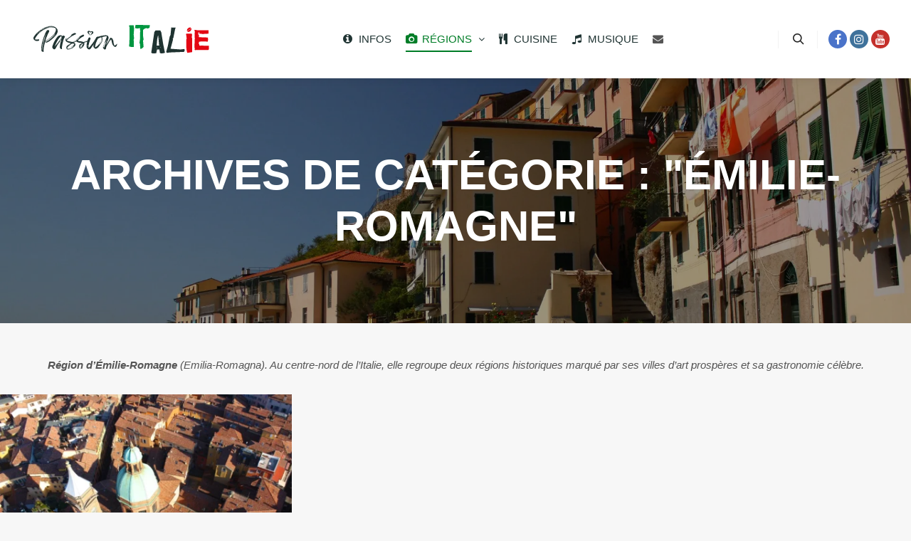

--- FILE ---
content_type: text/html; charset=UTF-8
request_url: https://www.passionitalie.fr/regions/emilie-romagne/
body_size: 27545
content:
<!DOCTYPE html>
<!--[if IE 9]>    <html class="no-js lt-ie10" lang="fr-FR"> <![endif]-->
<!--[if gt IE 9]><!--> <html class="no-js" lang="fr-FR"> <!--<![endif]-->
<head>

<meta charset="UTF-8" />
<meta name="viewport" content="width=device-width,initial-scale=1" />
<meta http-equiv="X-UA-Compatible" content="IE=edge">
<link rel="profile" href="https://gmpg.org/xfn/11" />
<meta name='robots' content='index, follow, max-image-preview:large, max-snippet:-1, max-video-preview:-1' />

	
	<title>La région Émilie-Romagne (Emilia-Romagna) - Passion Italie</title>
	<link rel="canonical" href="https://www.passionitalie.fr/regions/emilie-romagne/" />
	<meta property="og:locale" content="fr_FR" />
	<meta property="og:type" content="article" />
	<meta property="og:title" content="La région Émilie-Romagne (Emilia-Romagna) - Passion Italie" />
	<meta property="og:description" content="Région d&rsquo;Émilie-Romagne (Emilia-Romagna). Au centre-nord de l&rsquo;Italie, elle regroupe deux régions historiques marqué par ses villes d&rsquo;art prospères et sa gastronomie célèbre." />
	<meta property="og:url" content="https://www.passionitalie.fr/regions/emilie-romagne/" />
	<meta property="og:site_name" content="Passion Italie" />
	<meta property="og:image" content="https://www.passionitalie.fr/wp-content/uploads/2022/03/Bologne-vue-haut.jpg" />
	<meta property="og:image:width" content="1920" />
	<meta property="og:image:height" content="1200" />
	<meta property="og:image:type" content="image/jpeg" />
	<meta name="twitter:card" content="summary_large_image" />
	<meta name="twitter:site" content="@passionitalie" />
	<script type="application/ld+json" class="yoast-schema-graph">{"@context":"https://schema.org","@graph":[{"@type":"CollectionPage","@id":"https://www.passionitalie.fr/regions/emilie-romagne/","url":"https://www.passionitalie.fr/regions/emilie-romagne/","name":"La région Émilie-Romagne (Emilia-Romagna) - Passion Italie","isPartOf":{"@id":"https://www.passionitalie.fr/#website"},"primaryImageOfPage":{"@id":"https://www.passionitalie.fr/regions/emilie-romagne/#primaryimage"},"image":{"@id":"https://www.passionitalie.fr/regions/emilie-romagne/#primaryimage"},"thumbnailUrl":"https://www.passionitalie.fr/wp-content/uploads/2022/04/Bologne-vue-haut.webp","breadcrumb":{"@id":"https://www.passionitalie.fr/regions/emilie-romagne/#breadcrumb"},"inLanguage":"fr-FR"},{"@type":"ImageObject","inLanguage":"fr-FR","@id":"https://www.passionitalie.fr/regions/emilie-romagne/#primaryimage","url":"https://www.passionitalie.fr/wp-content/uploads/2022/04/Bologne-vue-haut.webp","contentUrl":"https://www.passionitalie.fr/wp-content/uploads/2022/04/Bologne-vue-haut.webp","width":1920,"height":1200,"caption":"Les toits de Bologne"},{"@type":"BreadcrumbList","@id":"https://www.passionitalie.fr/regions/emilie-romagne/#breadcrumb","itemListElement":[{"@type":"ListItem","position":1,"name":"Accueil","item":"https://www.passionitalie.fr/"},{"@type":"ListItem","position":2,"name":"Régions","item":"https://www.passionitalie.fr/regions/"},{"@type":"ListItem","position":3,"name":"Émilie-Romagne"}]},{"@type":"WebSite","@id":"https://www.passionitalie.fr/#website","url":"https://www.passionitalie.fr/","name":"Passion Italie","description":"Blog musique, culture et gastronomie en Italie","publisher":{"@id":"https://www.passionitalie.fr/#organization"},"potentialAction":[{"@type":"SearchAction","target":{"@type":"EntryPoint","urlTemplate":"https://www.passionitalie.fr/?s={search_term_string}"},"query-input":{"@type":"PropertyValueSpecification","valueRequired":true,"valueName":"search_term_string"}}],"inLanguage":"fr-FR"},{"@type":"Organization","@id":"https://www.passionitalie.fr/#organization","name":"Passion Italie","url":"https://www.passionitalie.fr/","logo":{"@type":"ImageObject","inLanguage":"fr-FR","@id":"https://www.passionitalie.fr/#/schema/logo/image/","url":"https://www.passionitalie.fr/wp-content/uploads/2021/08/Logo-Passion-Italie-V3.svg","contentUrl":"https://www.passionitalie.fr/wp-content/uploads/2021/08/Logo-Passion-Italie-V3.svg","width":652,"height":150,"caption":"Passion Italie"},"image":{"@id":"https://www.passionitalie.fr/#/schema/logo/image/"},"sameAs":["https://www.facebook.com/passionitalie/","https://x.com/passionitalie","https://www.instagram.com/passionitalie/","https://www.youtube.com/channel/UCvV3iJCSN6WyldpbMNOiSzQ"]}]}</script>
	


<link rel='dns-prefetch' href='//ajax.googleapis.com' />
<style id='wp-img-auto-sizes-contain-inline-css' type='text/css'>
img:is([sizes=auto i],[sizes^="auto," i]){contain-intrinsic-size:3000px 1500px}
/*# sourceURL=wp-img-auto-sizes-contain-inline-css */
</style>
<style id='wp-block-library-inline-css' type='text/css'>
:root{--wp-block-synced-color:#7a00df;--wp-block-synced-color--rgb:122,0,223;--wp-bound-block-color:var(--wp-block-synced-color);--wp-editor-canvas-background:#ddd;--wp-admin-theme-color:#007cba;--wp-admin-theme-color--rgb:0,124,186;--wp-admin-theme-color-darker-10:#006ba1;--wp-admin-theme-color-darker-10--rgb:0,107,160.5;--wp-admin-theme-color-darker-20:#005a87;--wp-admin-theme-color-darker-20--rgb:0,90,135;--wp-admin-border-width-focus:2px}@media (min-resolution:192dpi){:root{--wp-admin-border-width-focus:1.5px}}.wp-element-button{cursor:pointer}:root .has-very-light-gray-background-color{background-color:#eee}:root .has-very-dark-gray-background-color{background-color:#313131}:root .has-very-light-gray-color{color:#eee}:root .has-very-dark-gray-color{color:#313131}:root .has-vivid-green-cyan-to-vivid-cyan-blue-gradient-background{background:linear-gradient(135deg,#00d084,#0693e3)}:root .has-purple-crush-gradient-background{background:linear-gradient(135deg,#34e2e4,#4721fb 50%,#ab1dfe)}:root .has-hazy-dawn-gradient-background{background:linear-gradient(135deg,#faaca8,#dad0ec)}:root .has-subdued-olive-gradient-background{background:linear-gradient(135deg,#fafae1,#67a671)}:root .has-atomic-cream-gradient-background{background:linear-gradient(135deg,#fdd79a,#004a59)}:root .has-nightshade-gradient-background{background:linear-gradient(135deg,#330968,#31cdcf)}:root .has-midnight-gradient-background{background:linear-gradient(135deg,#020381,#2874fc)}:root{--wp--preset--font-size--normal:16px;--wp--preset--font-size--huge:42px}.has-regular-font-size{font-size:1em}.has-larger-font-size{font-size:2.625em}.has-normal-font-size{font-size:var(--wp--preset--font-size--normal)}.has-huge-font-size{font-size:var(--wp--preset--font-size--huge)}.has-text-align-center{text-align:center}.has-text-align-left{text-align:left}.has-text-align-right{text-align:right}.has-fit-text{white-space:nowrap!important}#end-resizable-editor-section{display:none}.aligncenter{clear:both}.items-justified-left{justify-content:flex-start}.items-justified-center{justify-content:center}.items-justified-right{justify-content:flex-end}.items-justified-space-between{justify-content:space-between}.screen-reader-text{border:0;clip-path:inset(50%);height:1px;margin:-1px;overflow:hidden;padding:0;position:absolute;width:1px;word-wrap:normal!important}.screen-reader-text:focus{background-color:#ddd;clip-path:none;color:#444;display:block;font-size:1em;height:auto;left:5px;line-height:normal;padding:15px 23px 14px;text-decoration:none;top:5px;width:auto;z-index:100000}html :where(.has-border-color){border-style:solid}html :where([style*=border-top-color]){border-top-style:solid}html :where([style*=border-right-color]){border-right-style:solid}html :where([style*=border-bottom-color]){border-bottom-style:solid}html :where([style*=border-left-color]){border-left-style:solid}html :where([style*=border-width]){border-style:solid}html :where([style*=border-top-width]){border-top-style:solid}html :where([style*=border-right-width]){border-right-style:solid}html :where([style*=border-bottom-width]){border-bottom-style:solid}html :where([style*=border-left-width]){border-left-style:solid}html :where(img[class*=wp-image-]){height:auto;max-width:100%}:where(figure){margin:0 0 1em}html :where(.is-position-sticky){--wp-admin--admin-bar--position-offset:var(--wp-admin--admin-bar--height,0px)}@media screen and (max-width:600px){html :where(.is-position-sticky){--wp-admin--admin-bar--position-offset:0px}}

/*# sourceURL=wp-block-library-inline-css */
</style><style id='wp-block-heading-inline-css' type='text/css'>
h1:where(.wp-block-heading).has-background,h2:where(.wp-block-heading).has-background,h3:where(.wp-block-heading).has-background,h4:where(.wp-block-heading).has-background,h5:where(.wp-block-heading).has-background,h6:where(.wp-block-heading).has-background{padding:1.25em 2.375em}h1.has-text-align-left[style*=writing-mode]:where([style*=vertical-lr]),h1.has-text-align-right[style*=writing-mode]:where([style*=vertical-rl]),h2.has-text-align-left[style*=writing-mode]:where([style*=vertical-lr]),h2.has-text-align-right[style*=writing-mode]:where([style*=vertical-rl]),h3.has-text-align-left[style*=writing-mode]:where([style*=vertical-lr]),h3.has-text-align-right[style*=writing-mode]:where([style*=vertical-rl]),h4.has-text-align-left[style*=writing-mode]:where([style*=vertical-lr]),h4.has-text-align-right[style*=writing-mode]:where([style*=vertical-rl]),h5.has-text-align-left[style*=writing-mode]:where([style*=vertical-lr]),h5.has-text-align-right[style*=writing-mode]:where([style*=vertical-rl]),h6.has-text-align-left[style*=writing-mode]:where([style*=vertical-lr]),h6.has-text-align-right[style*=writing-mode]:where([style*=vertical-rl]){rotate:180deg}
/*# sourceURL=https://www.passionitalie.fr/wp-includes/blocks/heading/style.min.css */
</style>
<style id='wp-block-paragraph-inline-css' type='text/css'>
.is-small-text{font-size:.875em}.is-regular-text{font-size:1em}.is-large-text{font-size:2.25em}.is-larger-text{font-size:3em}.has-drop-cap:not(:focus):first-letter{float:left;font-size:8.4em;font-style:normal;font-weight:100;line-height:.68;margin:.05em .1em 0 0;text-transform:uppercase}body.rtl .has-drop-cap:not(:focus):first-letter{float:none;margin-left:.1em}p.has-drop-cap.has-background{overflow:hidden}:root :where(p.has-background){padding:1.25em 2.375em}:where(p.has-text-color:not(.has-link-color)) a{color:inherit}p.has-text-align-left[style*="writing-mode:vertical-lr"],p.has-text-align-right[style*="writing-mode:vertical-rl"]{rotate:180deg}
/*# sourceURL=https://www.passionitalie.fr/wp-includes/blocks/paragraph/style.min.css */
</style>
<style id='global-styles-inline-css' type='text/css'>
:root{--wp--preset--aspect-ratio--square: 1;--wp--preset--aspect-ratio--4-3: 4/3;--wp--preset--aspect-ratio--3-4: 3/4;--wp--preset--aspect-ratio--3-2: 3/2;--wp--preset--aspect-ratio--2-3: 2/3;--wp--preset--aspect-ratio--16-9: 16/9;--wp--preset--aspect-ratio--9-16: 9/16;--wp--preset--color--black: #000000;--wp--preset--color--cyan-bluish-gray: #abb8c3;--wp--preset--color--white: #ffffff;--wp--preset--color--pale-pink: #f78da7;--wp--preset--color--vivid-red: #cf2e2e;--wp--preset--color--luminous-vivid-orange: #ff6900;--wp--preset--color--luminous-vivid-amber: #fcb900;--wp--preset--color--light-green-cyan: #7bdcb5;--wp--preset--color--vivid-green-cyan: #00d084;--wp--preset--color--pale-cyan-blue: #8ed1fc;--wp--preset--color--vivid-cyan-blue: #0693e3;--wp--preset--color--vivid-purple: #9b51e0;--wp--preset--gradient--vivid-cyan-blue-to-vivid-purple: linear-gradient(135deg,rgb(6,147,227) 0%,rgb(155,81,224) 100%);--wp--preset--gradient--light-green-cyan-to-vivid-green-cyan: linear-gradient(135deg,rgb(122,220,180) 0%,rgb(0,208,130) 100%);--wp--preset--gradient--luminous-vivid-amber-to-luminous-vivid-orange: linear-gradient(135deg,rgb(252,185,0) 0%,rgb(255,105,0) 100%);--wp--preset--gradient--luminous-vivid-orange-to-vivid-red: linear-gradient(135deg,rgb(255,105,0) 0%,rgb(207,46,46) 100%);--wp--preset--gradient--very-light-gray-to-cyan-bluish-gray: linear-gradient(135deg,rgb(238,238,238) 0%,rgb(169,184,195) 100%);--wp--preset--gradient--cool-to-warm-spectrum: linear-gradient(135deg,rgb(74,234,220) 0%,rgb(151,120,209) 20%,rgb(207,42,186) 40%,rgb(238,44,130) 60%,rgb(251,105,98) 80%,rgb(254,248,76) 100%);--wp--preset--gradient--blush-light-purple: linear-gradient(135deg,rgb(255,206,236) 0%,rgb(152,150,240) 100%);--wp--preset--gradient--blush-bordeaux: linear-gradient(135deg,rgb(254,205,165) 0%,rgb(254,45,45) 50%,rgb(107,0,62) 100%);--wp--preset--gradient--luminous-dusk: linear-gradient(135deg,rgb(255,203,112) 0%,rgb(199,81,192) 50%,rgb(65,88,208) 100%);--wp--preset--gradient--pale-ocean: linear-gradient(135deg,rgb(255,245,203) 0%,rgb(182,227,212) 50%,rgb(51,167,181) 100%);--wp--preset--gradient--electric-grass: linear-gradient(135deg,rgb(202,248,128) 0%,rgb(113,206,126) 100%);--wp--preset--gradient--midnight: linear-gradient(135deg,rgb(2,3,129) 0%,rgb(40,116,252) 100%);--wp--preset--font-size--small: 13px;--wp--preset--font-size--medium: 20px;--wp--preset--font-size--large: 36px;--wp--preset--font-size--x-large: 42px;--wp--preset--spacing--20: 0.44rem;--wp--preset--spacing--30: 0.67rem;--wp--preset--spacing--40: 1rem;--wp--preset--spacing--50: 1.5rem;--wp--preset--spacing--60: 2.25rem;--wp--preset--spacing--70: 3.38rem;--wp--preset--spacing--80: 5.06rem;--wp--preset--shadow--natural: 6px 6px 9px rgba(0, 0, 0, 0.2);--wp--preset--shadow--deep: 12px 12px 50px rgba(0, 0, 0, 0.4);--wp--preset--shadow--sharp: 6px 6px 0px rgba(0, 0, 0, 0.2);--wp--preset--shadow--outlined: 6px 6px 0px -3px rgb(255, 255, 255), 6px 6px rgb(0, 0, 0);--wp--preset--shadow--crisp: 6px 6px 0px rgb(0, 0, 0);}:where(.is-layout-flex){gap: 0.5em;}:where(.is-layout-grid){gap: 0.5em;}body .is-layout-flex{display: flex;}.is-layout-flex{flex-wrap: wrap;align-items: center;}.is-layout-flex > :is(*, div){margin: 0;}body .is-layout-grid{display: grid;}.is-layout-grid > :is(*, div){margin: 0;}:where(.wp-block-columns.is-layout-flex){gap: 2em;}:where(.wp-block-columns.is-layout-grid){gap: 2em;}:where(.wp-block-post-template.is-layout-flex){gap: 1.25em;}:where(.wp-block-post-template.is-layout-grid){gap: 1.25em;}.has-black-color{color: var(--wp--preset--color--black) !important;}.has-cyan-bluish-gray-color{color: var(--wp--preset--color--cyan-bluish-gray) !important;}.has-white-color{color: var(--wp--preset--color--white) !important;}.has-pale-pink-color{color: var(--wp--preset--color--pale-pink) !important;}.has-vivid-red-color{color: var(--wp--preset--color--vivid-red) !important;}.has-luminous-vivid-orange-color{color: var(--wp--preset--color--luminous-vivid-orange) !important;}.has-luminous-vivid-amber-color{color: var(--wp--preset--color--luminous-vivid-amber) !important;}.has-light-green-cyan-color{color: var(--wp--preset--color--light-green-cyan) !important;}.has-vivid-green-cyan-color{color: var(--wp--preset--color--vivid-green-cyan) !important;}.has-pale-cyan-blue-color{color: var(--wp--preset--color--pale-cyan-blue) !important;}.has-vivid-cyan-blue-color{color: var(--wp--preset--color--vivid-cyan-blue) !important;}.has-vivid-purple-color{color: var(--wp--preset--color--vivid-purple) !important;}.has-black-background-color{background-color: var(--wp--preset--color--black) !important;}.has-cyan-bluish-gray-background-color{background-color: var(--wp--preset--color--cyan-bluish-gray) !important;}.has-white-background-color{background-color: var(--wp--preset--color--white) !important;}.has-pale-pink-background-color{background-color: var(--wp--preset--color--pale-pink) !important;}.has-vivid-red-background-color{background-color: var(--wp--preset--color--vivid-red) !important;}.has-luminous-vivid-orange-background-color{background-color: var(--wp--preset--color--luminous-vivid-orange) !important;}.has-luminous-vivid-amber-background-color{background-color: var(--wp--preset--color--luminous-vivid-amber) !important;}.has-light-green-cyan-background-color{background-color: var(--wp--preset--color--light-green-cyan) !important;}.has-vivid-green-cyan-background-color{background-color: var(--wp--preset--color--vivid-green-cyan) !important;}.has-pale-cyan-blue-background-color{background-color: var(--wp--preset--color--pale-cyan-blue) !important;}.has-vivid-cyan-blue-background-color{background-color: var(--wp--preset--color--vivid-cyan-blue) !important;}.has-vivid-purple-background-color{background-color: var(--wp--preset--color--vivid-purple) !important;}.has-black-border-color{border-color: var(--wp--preset--color--black) !important;}.has-cyan-bluish-gray-border-color{border-color: var(--wp--preset--color--cyan-bluish-gray) !important;}.has-white-border-color{border-color: var(--wp--preset--color--white) !important;}.has-pale-pink-border-color{border-color: var(--wp--preset--color--pale-pink) !important;}.has-vivid-red-border-color{border-color: var(--wp--preset--color--vivid-red) !important;}.has-luminous-vivid-orange-border-color{border-color: var(--wp--preset--color--luminous-vivid-orange) !important;}.has-luminous-vivid-amber-border-color{border-color: var(--wp--preset--color--luminous-vivid-amber) !important;}.has-light-green-cyan-border-color{border-color: var(--wp--preset--color--light-green-cyan) !important;}.has-vivid-green-cyan-border-color{border-color: var(--wp--preset--color--vivid-green-cyan) !important;}.has-pale-cyan-blue-border-color{border-color: var(--wp--preset--color--pale-cyan-blue) !important;}.has-vivid-cyan-blue-border-color{border-color: var(--wp--preset--color--vivid-cyan-blue) !important;}.has-vivid-purple-border-color{border-color: var(--wp--preset--color--vivid-purple) !important;}.has-vivid-cyan-blue-to-vivid-purple-gradient-background{background: var(--wp--preset--gradient--vivid-cyan-blue-to-vivid-purple) !important;}.has-light-green-cyan-to-vivid-green-cyan-gradient-background{background: var(--wp--preset--gradient--light-green-cyan-to-vivid-green-cyan) !important;}.has-luminous-vivid-amber-to-luminous-vivid-orange-gradient-background{background: var(--wp--preset--gradient--luminous-vivid-amber-to-luminous-vivid-orange) !important;}.has-luminous-vivid-orange-to-vivid-red-gradient-background{background: var(--wp--preset--gradient--luminous-vivid-orange-to-vivid-red) !important;}.has-very-light-gray-to-cyan-bluish-gray-gradient-background{background: var(--wp--preset--gradient--very-light-gray-to-cyan-bluish-gray) !important;}.has-cool-to-warm-spectrum-gradient-background{background: var(--wp--preset--gradient--cool-to-warm-spectrum) !important;}.has-blush-light-purple-gradient-background{background: var(--wp--preset--gradient--blush-light-purple) !important;}.has-blush-bordeaux-gradient-background{background: var(--wp--preset--gradient--blush-bordeaux) !important;}.has-luminous-dusk-gradient-background{background: var(--wp--preset--gradient--luminous-dusk) !important;}.has-pale-ocean-gradient-background{background: var(--wp--preset--gradient--pale-ocean) !important;}.has-electric-grass-gradient-background{background: var(--wp--preset--gradient--electric-grass) !important;}.has-midnight-gradient-background{background: var(--wp--preset--gradient--midnight) !important;}.has-small-font-size{font-size: var(--wp--preset--font-size--small) !important;}.has-medium-font-size{font-size: var(--wp--preset--font-size--medium) !important;}.has-large-font-size{font-size: var(--wp--preset--font-size--large) !important;}.has-x-large-font-size{font-size: var(--wp--preset--font-size--x-large) !important;}
/*# sourceURL=global-styles-inline-css */
</style>

<style id='classic-theme-styles-inline-css' type='text/css'>
/*! This file is auto-generated */
.wp-block-button__link{color:#fff;background-color:#32373c;border-radius:9999px;box-shadow:none;text-decoration:none;padding:calc(.667em + 2px) calc(1.333em + 2px);font-size:1.125em}.wp-block-file__button{background:#32373c;color:#fff;text-decoration:none}
/*# sourceURL=/wp-includes/css/classic-themes.min.css */
</style>
<link rel='stylesheet' id='categories-images-styles-css' href='https://www.passionitalie.fr/wp-content/cache/asset-cleanup/css/item/categories-images__assets__css__zci-styles-css-vf9d6fa654701e76c2e723f3ce70bdfaeb3c26357.css' type='text/css' media='all' />
<link rel='stylesheet' id='cff-css' href='https://www.passionitalie.fr/wp-content/plugins/custom-facebook-feed/assets/css/cff-style.min.css?ver=4.3.4' type='text/css' media='all' />
<link rel='stylesheet' id='slb_core-css' href='https://www.passionitalie.fr/wp-content/plugins/simple-lightbox/client/css/app.css?ver=2.9.4' type='text/css' media='all' />
<link rel='stylesheet' id='heateor_sss_frontend_css-css' href='https://www.passionitalie.fr/wp-content/cache/asset-cleanup/css/item/sassy-social-share__public__css__sassy-social-share-public-css-v2f73ece95055496c936580fdbae496ed7cf7a90e.css' type='text/css' media='all' />
<style id='heateor_sss_frontend_css-inline-css' type='text/css'>
.heateor_sss_button_instagram span.heateor_sss_svg,a.heateor_sss_instagram span.heateor_sss_svg{background:radial-gradient(circle at 30% 107%,#fdf497 0,#fdf497 5%,#fd5949 45%,#d6249f 60%,#285aeb 90%)}.heateor_sss_horizontal_sharing .heateor_sss_svg,.heateor_sss_standard_follow_icons_container .heateor_sss_svg{color:#fff;border-width:0px;border-style:solid;border-color:transparent}.heateor_sss_horizontal_sharing .heateorSssTCBackground{color:#666}.heateor_sss_horizontal_sharing span.heateor_sss_svg:hover,.heateor_sss_standard_follow_icons_container span.heateor_sss_svg:hover{border-color:transparent;}.heateor_sss_vertical_sharing span.heateor_sss_svg,.heateor_sss_floating_follow_icons_container span.heateor_sss_svg{color:#fff;border-width:0px;border-style:solid;border-color:transparent;}.heateor_sss_vertical_sharing .heateorSssTCBackground{color:#666;}.heateor_sss_vertical_sharing span.heateor_sss_svg:hover,.heateor_sss_floating_follow_icons_container span.heateor_sss_svg:hover{border-color:transparent;}
/*# sourceURL=heateor_sss_frontend_css-inline-css */
</style>
<link rel='stylesheet' id='font-awesome-css' href='https://www.passionitalie.fr/wp-content/themes/rife-free/css/font-awesome.min.css?ver=4.7.0' type='text/css' media='all' />
<link rel='stylesheet' id='a13-icomoon-css' href='https://www.passionitalie.fr/wp-content/cache/asset-cleanup/css/item/rife-free-child-theme__css__icomoon-css-v9b23e0682c097043a476b1a25ee17d5e54d357d6.css' type='text/css' media='all' />
<link rel='stylesheet' id='a13-main-style-css' href='https://www.passionitalie.fr/wp-content/cache/asset-cleanup/css/item/rife-free__style-css-v38dfd8b56327b2963742bc19c2f43cb478a24dd3.css' type='text/css' media='all' />
<link rel='stylesheet' id='child-style-css' href='https://www.passionitalie.fr/wp-content/cache/asset-cleanup/css/item/rife-free-child-theme__style-css-vb20d8ba272580ebfceb12b32505441dbfdc513ff.css' type='text/css' media='all' />
<link rel='stylesheet' id='a13-user-css-css' href='https://www.passionitalie.fr/wp-content/cache/asset-cleanup/css/item/content__uploads__apollo13_framework_files__css__user-css-v933eb49384caae403763bb540b2d7228040f6ec1.css' type='text/css' media='all' />
<link rel='stylesheet' id='moove_gdpr_frontend-css' href='https://www.passionitalie.fr/wp-content/cache/asset-cleanup/css/item/gdpr-cookie-compliance__dist__styles__gdpr-main-nf-css-vabd58946b7279339351db711262502d7a0ba9d38.css' type='text/css' media='all' />
<style id='moove_gdpr_frontend-inline-css' type='text/css'>
				#moove_gdpr_cookie_modal .moove-gdpr-modal-content .moove-gdpr-tab-main h3.tab-title, 
				#moove_gdpr_cookie_modal .moove-gdpr-modal-content .moove-gdpr-tab-main span.tab-title,
				#moove_gdpr_cookie_modal .moove-gdpr-modal-content .moove-gdpr-modal-left-content #moove-gdpr-menu li a, 
				#moove_gdpr_cookie_modal .moove-gdpr-modal-content .moove-gdpr-modal-left-content #moove-gdpr-menu li button,
				#moove_gdpr_cookie_modal .moove-gdpr-modal-content .moove-gdpr-modal-left-content .moove-gdpr-branding-cnt a,
				#moove_gdpr_cookie_modal .moove-gdpr-modal-content .moove-gdpr-modal-footer-content .moove-gdpr-button-holder a.mgbutton, 
				#moove_gdpr_cookie_modal .moove-gdpr-modal-content .moove-gdpr-modal-footer-content .moove-gdpr-button-holder button.mgbutton,
				#moove_gdpr_cookie_modal .cookie-switch .cookie-slider:after, 
				#moove_gdpr_cookie_modal .cookie-switch .slider:after, 
				#moove_gdpr_cookie_modal .switch .cookie-slider:after, 
				#moove_gdpr_cookie_modal .switch .slider:after,
				#moove_gdpr_cookie_info_bar .moove-gdpr-info-bar-container .moove-gdpr-info-bar-content p, 
				#moove_gdpr_cookie_info_bar .moove-gdpr-info-bar-container .moove-gdpr-info-bar-content p a,
				#moove_gdpr_cookie_info_bar .moove-gdpr-info-bar-container .moove-gdpr-info-bar-content a.mgbutton, 
				#moove_gdpr_cookie_info_bar .moove-gdpr-info-bar-container .moove-gdpr-info-bar-content button.mgbutton,
				#moove_gdpr_cookie_modal .moove-gdpr-modal-content .moove-gdpr-tab-main .moove-gdpr-tab-main-content h1, 
				#moove_gdpr_cookie_modal .moove-gdpr-modal-content .moove-gdpr-tab-main .moove-gdpr-tab-main-content h2, 
				#moove_gdpr_cookie_modal .moove-gdpr-modal-content .moove-gdpr-tab-main .moove-gdpr-tab-main-content h3, 
				#moove_gdpr_cookie_modal .moove-gdpr-modal-content .moove-gdpr-tab-main .moove-gdpr-tab-main-content h4, 
				#moove_gdpr_cookie_modal .moove-gdpr-modal-content .moove-gdpr-tab-main .moove-gdpr-tab-main-content h5, 
				#moove_gdpr_cookie_modal .moove-gdpr-modal-content .moove-gdpr-tab-main .moove-gdpr-tab-main-content h6,
				#moove_gdpr_cookie_modal .moove-gdpr-modal-content.moove_gdpr_modal_theme_v2 .moove-gdpr-modal-title .tab-title,
				#moove_gdpr_cookie_modal .moove-gdpr-modal-content.moove_gdpr_modal_theme_v2 .moove-gdpr-tab-main h3.tab-title, 
				#moove_gdpr_cookie_modal .moove-gdpr-modal-content.moove_gdpr_modal_theme_v2 .moove-gdpr-tab-main span.tab-title,
				#moove_gdpr_cookie_modal .moove-gdpr-modal-content.moove_gdpr_modal_theme_v2 .moove-gdpr-branding-cnt a {
					font-weight: inherit				}
			#moove_gdpr_cookie_modal,#moove_gdpr_cookie_info_bar,.gdpr_cookie_settings_shortcode_content{font-family:-apple-system,BlinkMacSystemFont,&#039;Segoe UI&#039;,Roboto,Helvetica,Arial,sans-serif,sans-serif}#moove_gdpr_save_popup_settings_button{background-color:#373737;color:#fff}#moove_gdpr_save_popup_settings_button:hover{background-color:#000}#moove_gdpr_cookie_info_bar .moove-gdpr-info-bar-container .moove-gdpr-info-bar-content a.mgbutton,#moove_gdpr_cookie_info_bar .moove-gdpr-info-bar-container .moove-gdpr-info-bar-content button.mgbutton{background-color:#007d27}#moove_gdpr_cookie_modal .moove-gdpr-modal-content .moove-gdpr-modal-footer-content .moove-gdpr-button-holder a.mgbutton,#moove_gdpr_cookie_modal .moove-gdpr-modal-content .moove-gdpr-modal-footer-content .moove-gdpr-button-holder button.mgbutton,.gdpr_cookie_settings_shortcode_content .gdpr-shr-button.button-green{background-color:#007d27;border-color:#007d27}#moove_gdpr_cookie_modal .moove-gdpr-modal-content .moove-gdpr-modal-footer-content .moove-gdpr-button-holder a.mgbutton:hover,#moove_gdpr_cookie_modal .moove-gdpr-modal-content .moove-gdpr-modal-footer-content .moove-gdpr-button-holder button.mgbutton:hover,.gdpr_cookie_settings_shortcode_content .gdpr-shr-button.button-green:hover{background-color:#fff;color:#007d27}#moove_gdpr_cookie_modal .moove-gdpr-modal-content .moove-gdpr-modal-close i,#moove_gdpr_cookie_modal .moove-gdpr-modal-content .moove-gdpr-modal-close span.gdpr-icon{background-color:#007d27;border:1px solid #007d27}#moove_gdpr_cookie_info_bar span.moove-gdpr-infobar-allow-all.focus-g,#moove_gdpr_cookie_info_bar span.moove-gdpr-infobar-allow-all:focus,#moove_gdpr_cookie_info_bar button.moove-gdpr-infobar-allow-all.focus-g,#moove_gdpr_cookie_info_bar button.moove-gdpr-infobar-allow-all:focus,#moove_gdpr_cookie_info_bar span.moove-gdpr-infobar-reject-btn.focus-g,#moove_gdpr_cookie_info_bar span.moove-gdpr-infobar-reject-btn:focus,#moove_gdpr_cookie_info_bar button.moove-gdpr-infobar-reject-btn.focus-g,#moove_gdpr_cookie_info_bar button.moove-gdpr-infobar-reject-btn:focus,#moove_gdpr_cookie_info_bar span.change-settings-button.focus-g,#moove_gdpr_cookie_info_bar span.change-settings-button:focus,#moove_gdpr_cookie_info_bar button.change-settings-button.focus-g,#moove_gdpr_cookie_info_bar button.change-settings-button:focus{-webkit-box-shadow:0 0 1px 3px #007d27;-moz-box-shadow:0 0 1px 3px #007d27;box-shadow:0 0 1px 3px #007d27}#moove_gdpr_cookie_modal .moove-gdpr-modal-content .moove-gdpr-modal-close i:hover,#moove_gdpr_cookie_modal .moove-gdpr-modal-content .moove-gdpr-modal-close span.gdpr-icon:hover,#moove_gdpr_cookie_info_bar span[data-href]>u.change-settings-button{color:#007d27}#moove_gdpr_cookie_modal .moove-gdpr-modal-content .moove-gdpr-modal-left-content #moove-gdpr-menu li.menu-item-selected a span.gdpr-icon,#moove_gdpr_cookie_modal .moove-gdpr-modal-content .moove-gdpr-modal-left-content #moove-gdpr-menu li.menu-item-selected button span.gdpr-icon{color:inherit}#moove_gdpr_cookie_modal .moove-gdpr-modal-content .moove-gdpr-modal-left-content #moove-gdpr-menu li a span.gdpr-icon,#moove_gdpr_cookie_modal .moove-gdpr-modal-content .moove-gdpr-modal-left-content #moove-gdpr-menu li button span.gdpr-icon{color:inherit}#moove_gdpr_cookie_modal .gdpr-acc-link{line-height:0;font-size:0;color:transparent;position:absolute}#moove_gdpr_cookie_modal .moove-gdpr-modal-content .moove-gdpr-modal-close:hover i,#moove_gdpr_cookie_modal .moove-gdpr-modal-content .moove-gdpr-modal-left-content #moove-gdpr-menu li a,#moove_gdpr_cookie_modal .moove-gdpr-modal-content .moove-gdpr-modal-left-content #moove-gdpr-menu li button,#moove_gdpr_cookie_modal .moove-gdpr-modal-content .moove-gdpr-modal-left-content #moove-gdpr-menu li button i,#moove_gdpr_cookie_modal .moove-gdpr-modal-content .moove-gdpr-modal-left-content #moove-gdpr-menu li a i,#moove_gdpr_cookie_modal .moove-gdpr-modal-content .moove-gdpr-tab-main .moove-gdpr-tab-main-content a:hover,#moove_gdpr_cookie_info_bar.moove-gdpr-dark-scheme .moove-gdpr-info-bar-container .moove-gdpr-info-bar-content a.mgbutton:hover,#moove_gdpr_cookie_info_bar.moove-gdpr-dark-scheme .moove-gdpr-info-bar-container .moove-gdpr-info-bar-content button.mgbutton:hover,#moove_gdpr_cookie_info_bar.moove-gdpr-dark-scheme .moove-gdpr-info-bar-container .moove-gdpr-info-bar-content a:hover,#moove_gdpr_cookie_info_bar.moove-gdpr-dark-scheme .moove-gdpr-info-bar-container .moove-gdpr-info-bar-content button:hover,#moove_gdpr_cookie_info_bar.moove-gdpr-dark-scheme .moove-gdpr-info-bar-container .moove-gdpr-info-bar-content span.change-settings-button:hover,#moove_gdpr_cookie_info_bar.moove-gdpr-dark-scheme .moove-gdpr-info-bar-container .moove-gdpr-info-bar-content button.change-settings-button:hover,#moove_gdpr_cookie_info_bar.moove-gdpr-dark-scheme .moove-gdpr-info-bar-container .moove-gdpr-info-bar-content u.change-settings-button:hover,#moove_gdpr_cookie_info_bar span[data-href]>u.change-settings-button,#moove_gdpr_cookie_info_bar.moove-gdpr-dark-scheme .moove-gdpr-info-bar-container .moove-gdpr-info-bar-content a.mgbutton.focus-g,#moove_gdpr_cookie_info_bar.moove-gdpr-dark-scheme .moove-gdpr-info-bar-container .moove-gdpr-info-bar-content button.mgbutton.focus-g,#moove_gdpr_cookie_info_bar.moove-gdpr-dark-scheme .moove-gdpr-info-bar-container .moove-gdpr-info-bar-content a.focus-g,#moove_gdpr_cookie_info_bar.moove-gdpr-dark-scheme .moove-gdpr-info-bar-container .moove-gdpr-info-bar-content button.focus-g,#moove_gdpr_cookie_info_bar.moove-gdpr-dark-scheme .moove-gdpr-info-bar-container .moove-gdpr-info-bar-content a.mgbutton:focus,#moove_gdpr_cookie_info_bar.moove-gdpr-dark-scheme .moove-gdpr-info-bar-container .moove-gdpr-info-bar-content button.mgbutton:focus,#moove_gdpr_cookie_info_bar.moove-gdpr-dark-scheme .moove-gdpr-info-bar-container .moove-gdpr-info-bar-content a:focus,#moove_gdpr_cookie_info_bar.moove-gdpr-dark-scheme .moove-gdpr-info-bar-container .moove-gdpr-info-bar-content button:focus,#moove_gdpr_cookie_info_bar.moove-gdpr-dark-scheme .moove-gdpr-info-bar-container .moove-gdpr-info-bar-content span.change-settings-button.focus-g,span.change-settings-button:focus,button.change-settings-button.focus-g,button.change-settings-button:focus,#moove_gdpr_cookie_info_bar.moove-gdpr-dark-scheme .moove-gdpr-info-bar-container .moove-gdpr-info-bar-content u.change-settings-button.focus-g,#moove_gdpr_cookie_info_bar.moove-gdpr-dark-scheme .moove-gdpr-info-bar-container .moove-gdpr-info-bar-content u.change-settings-button:focus{color:#007d27}#moove_gdpr_cookie_modal .moove-gdpr-branding.focus-g span,#moove_gdpr_cookie_modal .moove-gdpr-modal-content .moove-gdpr-tab-main a.focus-g,#moove_gdpr_cookie_modal .moove-gdpr-modal-content .moove-gdpr-tab-main .gdpr-cd-details-toggle.focus-g{color:#007d27}#moove_gdpr_cookie_modal.gdpr_lightbox-hide{display:none}
/*# sourceURL=moove_gdpr_frontend-inline-css */
</style>
<link rel="https://api.w.org/" href="https://www.passionitalie.fr/wp-json/" /><link rel="alternate" title="JSON" type="application/json" href="https://www.passionitalie.fr/wp-json/wp/v2/categories/93" /><script type="text/javascript">
// <![CDATA[
(function(){
    var docElement = document.documentElement,
        className = docElement.className;
    // Change `no-js` to `js`
    var reJS = new RegExp('(^|\\s)no-js( |\\s|$)');
    //space as literal in second capturing group cause there is strange situation when \s is not catched on load when other plugins add their own classes
    className = className.replace(reJS, '$1js$2');
    docElement.className = className;
})();
// ]]>
</script><style type="text/css">.saboxplugin-wrap{-webkit-box-sizing:border-box;-moz-box-sizing:border-box;-ms-box-sizing:border-box;box-sizing:border-box;border:1px solid #eee;width:100%;clear:both;display:block;overflow:hidden;word-wrap:break-word;position:relative}.saboxplugin-wrap .saboxplugin-gravatar{float:left;padding:0 20px 20px 20px}.saboxplugin-wrap .saboxplugin-gravatar img{max-width:100px;height:auto;border-radius:0;}.saboxplugin-wrap .saboxplugin-authorname{font-size:18px;line-height:1;margin:20px 0 0 20px;display:block}.saboxplugin-wrap .saboxplugin-authorname a{text-decoration:none}.saboxplugin-wrap .saboxplugin-authorname a:focus{outline:0}.saboxplugin-wrap .saboxplugin-desc{display:block;margin:5px 20px}.saboxplugin-wrap .saboxplugin-desc a{text-decoration:underline}.saboxplugin-wrap .saboxplugin-desc p{margin:5px 0 12px}.saboxplugin-wrap .saboxplugin-web{margin:0 20px 15px;text-align:left}.saboxplugin-wrap .sab-web-position{text-align:right}.saboxplugin-wrap .saboxplugin-web a{color:#ccc;text-decoration:none}.saboxplugin-wrap .saboxplugin-socials{position:relative;display:block;background:#fcfcfc;padding:5px;border-top:1px solid #eee}.saboxplugin-wrap .saboxplugin-socials a svg{width:20px;height:20px}.saboxplugin-wrap .saboxplugin-socials a svg .st2{fill:#fff; transform-origin:center center;}.saboxplugin-wrap .saboxplugin-socials a svg .st1{fill:rgba(0,0,0,.3)}.saboxplugin-wrap .saboxplugin-socials a:hover{opacity:.8;-webkit-transition:opacity .4s;-moz-transition:opacity .4s;-o-transition:opacity .4s;transition:opacity .4s;box-shadow:none!important;-webkit-box-shadow:none!important}.saboxplugin-wrap .saboxplugin-socials .saboxplugin-icon-color{box-shadow:none;padding:0;border:0;-webkit-transition:opacity .4s;-moz-transition:opacity .4s;-o-transition:opacity .4s;transition:opacity .4s;display:inline-block;color:#fff;font-size:0;text-decoration:inherit;margin:5px;-webkit-border-radius:0;-moz-border-radius:0;-ms-border-radius:0;-o-border-radius:0;border-radius:0;overflow:hidden}.saboxplugin-wrap .saboxplugin-socials .saboxplugin-icon-grey{text-decoration:inherit;box-shadow:none;position:relative;display:-moz-inline-stack;display:inline-block;vertical-align:middle;zoom:1;margin:10px 5px;color:#444;fill:#444}.clearfix:after,.clearfix:before{content:' ';display:table;line-height:0;clear:both}.ie7 .clearfix{zoom:1}.saboxplugin-socials.sabox-colored .saboxplugin-icon-color .sab-twitch{border-color:#38245c}.saboxplugin-socials.sabox-colored .saboxplugin-icon-color .sab-behance{border-color:#003eb0}.saboxplugin-socials.sabox-colored .saboxplugin-icon-color .sab-deviantart{border-color:#036824}.saboxplugin-socials.sabox-colored .saboxplugin-icon-color .sab-digg{border-color:#00327c}.saboxplugin-socials.sabox-colored .saboxplugin-icon-color .sab-dribbble{border-color:#ba1655}.saboxplugin-socials.sabox-colored .saboxplugin-icon-color .sab-facebook{border-color:#1e2e4f}.saboxplugin-socials.sabox-colored .saboxplugin-icon-color .sab-flickr{border-color:#003576}.saboxplugin-socials.sabox-colored .saboxplugin-icon-color .sab-github{border-color:#264874}.saboxplugin-socials.sabox-colored .saboxplugin-icon-color .sab-google{border-color:#0b51c5}.saboxplugin-socials.sabox-colored .saboxplugin-icon-color .sab-html5{border-color:#902e13}.saboxplugin-socials.sabox-colored .saboxplugin-icon-color .sab-instagram{border-color:#1630aa}.saboxplugin-socials.sabox-colored .saboxplugin-icon-color .sab-linkedin{border-color:#00344f}.saboxplugin-socials.sabox-colored .saboxplugin-icon-color .sab-pinterest{border-color:#5b040e}.saboxplugin-socials.sabox-colored .saboxplugin-icon-color .sab-reddit{border-color:#992900}.saboxplugin-socials.sabox-colored .saboxplugin-icon-color .sab-rss{border-color:#a43b0a}.saboxplugin-socials.sabox-colored .saboxplugin-icon-color .sab-sharethis{border-color:#5d8420}.saboxplugin-socials.sabox-colored .saboxplugin-icon-color .sab-soundcloud{border-color:#995200}.saboxplugin-socials.sabox-colored .saboxplugin-icon-color .sab-spotify{border-color:#0f612c}.saboxplugin-socials.sabox-colored .saboxplugin-icon-color .sab-stackoverflow{border-color:#a95009}.saboxplugin-socials.sabox-colored .saboxplugin-icon-color .sab-steam{border-color:#006388}.saboxplugin-socials.sabox-colored .saboxplugin-icon-color .sab-user_email{border-color:#b84e05}.saboxplugin-socials.sabox-colored .saboxplugin-icon-color .sab-tumblr{border-color:#10151b}.saboxplugin-socials.sabox-colored .saboxplugin-icon-color .sab-twitter{border-color:#0967a0}.saboxplugin-socials.sabox-colored .saboxplugin-icon-color .sab-vimeo{border-color:#0d7091}.saboxplugin-socials.sabox-colored .saboxplugin-icon-color .sab-windows{border-color:#003f71}.saboxplugin-socials.sabox-colored .saboxplugin-icon-color .sab-whatsapp{border-color:#003f71}.saboxplugin-socials.sabox-colored .saboxplugin-icon-color .sab-wordpress{border-color:#0f3647}.saboxplugin-socials.sabox-colored .saboxplugin-icon-color .sab-yahoo{border-color:#14002d}.saboxplugin-socials.sabox-colored .saboxplugin-icon-color .sab-youtube{border-color:#900}.saboxplugin-socials.sabox-colored .saboxplugin-icon-color .sab-xing{border-color:#000202}.saboxplugin-socials.sabox-colored .saboxplugin-icon-color .sab-mixcloud{border-color:#2475a0}.saboxplugin-socials.sabox-colored .saboxplugin-icon-color .sab-vk{border-color:#243549}.saboxplugin-socials.sabox-colored .saboxplugin-icon-color .sab-medium{border-color:#00452c}.saboxplugin-socials.sabox-colored .saboxplugin-icon-color .sab-quora{border-color:#420e00}.saboxplugin-socials.sabox-colored .saboxplugin-icon-color .sab-meetup{border-color:#9b181c}.saboxplugin-socials.sabox-colored .saboxplugin-icon-color .sab-goodreads{border-color:#000}.saboxplugin-socials.sabox-colored .saboxplugin-icon-color .sab-snapchat{border-color:#999700}.saboxplugin-socials.sabox-colored .saboxplugin-icon-color .sab-500px{border-color:#00557f}.saboxplugin-socials.sabox-colored .saboxplugin-icon-color .sab-mastodont{border-color:#185886}.sabox-plus-item{margin-bottom:20px}@media screen and (max-width:480px){.saboxplugin-wrap{text-align:center}.saboxplugin-wrap .saboxplugin-gravatar{float:none;padding:20px 0;text-align:center;margin:0 auto;display:block}.saboxplugin-wrap .saboxplugin-gravatar img{float:none;display:inline-block;display:-moz-inline-stack;vertical-align:middle;zoom:1}.saboxplugin-wrap .saboxplugin-desc{margin:0 10px 20px;text-align:center}.saboxplugin-wrap .saboxplugin-authorname{text-align:center;margin:10px 0 20px}}body .saboxplugin-authorname a,body .saboxplugin-authorname a:hover{box-shadow:none;-webkit-box-shadow:none}a.sab-profile-edit{font-size:16px!important;line-height:1!important}.sab-edit-settings a,a.sab-profile-edit{color:#0073aa!important;box-shadow:none!important;-webkit-box-shadow:none!important}.sab-edit-settings{margin-right:15px;position:absolute;right:0;z-index:2;bottom:10px;line-height:20px}.sab-edit-settings i{margin-left:5px}.saboxplugin-socials{line-height:1!important}.rtl .saboxplugin-wrap .saboxplugin-gravatar{float:right}.rtl .saboxplugin-wrap .saboxplugin-authorname{display:flex;align-items:center}.rtl .saboxplugin-wrap .saboxplugin-authorname .sab-profile-edit{margin-right:10px}.rtl .sab-edit-settings{right:auto;left:0}img.sab-custom-avatar{max-width:75px;}.saboxplugin-wrap{ border-width: 0px; }.saboxplugin-wrap .saboxplugin-gravatar img {-webkit-border-radius:50%;-moz-border-radius:50%;-ms-border-radius:50%;-o-border-radius:50%;border-radius:50%;}.saboxplugin-wrap .saboxplugin-gravatar img {-webkit-border-radius:50%;-moz-border-radius:50%;-ms-border-radius:50%;-o-border-radius:50%;border-radius:50%;}.saboxplugin-wrap .saboxplugin-authorname a,.saboxplugin-wrap .saboxplugin-authorname span {color:#00963f;}.saboxplugin-wrap .saboxplugin-desc {font-style:italic;}.saboxplugin-wrap {margin-top:25px; margin-bottom:0px; padding: 0px 25px }.saboxplugin-wrap .saboxplugin-authorname {font-size:18px; line-height:25px;}.saboxplugin-wrap .saboxplugin-desc p, .saboxplugin-wrap .saboxplugin-desc {font-size:14px !important; line-height:21px !important;}.saboxplugin-wrap .saboxplugin-web {font-size:14px;}.saboxplugin-wrap .saboxplugin-socials a svg {width:18px;height:18px;}</style><link rel="icon" href="https://www.passionitalie.fr/wp-content/uploads/2022/04/cropped-Logo-Passion-Italie-CARRE-Complet-512px-32x32.png" sizes="32x32" />
<link rel="icon" href="https://www.passionitalie.fr/wp-content/uploads/2022/04/cropped-Logo-Passion-Italie-CARRE-Complet-512px-192x192.png" sizes="192x192" />
<link rel="apple-touch-icon" href="https://www.passionitalie.fr/wp-content/uploads/2022/04/cropped-Logo-Passion-Italie-CARRE-Complet-512px-180x180.png" />
<meta name="msapplication-TileImage" content="https://www.passionitalie.fr/wp-content/uploads/2022/04/cropped-Logo-Passion-Italie-CARRE-Complet-512px-270x270.png" />
<style id='a13-posts-grid-1-inline-css' type='text/css'>
.posts-bricks-1{max-width:1360px}.posts-bricks-1 .posts-grid-container{margin-right:-25px}.rtl .posts-bricks-1 .posts-grid-container{margin-right:0;margin-left:-25px}.posts-bricks-1 .layout-fitRows .archive-item,.posts-bricks-1 .layout-masonry .archive-item{margin-bottom:25px}.posts-bricks-1.posts-columns-4 .archive-item,.posts-bricks-1.posts-columns-4 .grid-master{width:calc(25% - 25px)}.posts-bricks-1.posts-columns-4 .archive-item.w2{width:calc(50% - 25px)}.posts-bricks-1.posts-columns-4 .archive-item.w3{width:calc(75% - 25px)}.posts-bricks-1.posts-columns-3 .archive-item,.posts-bricks-1.posts-columns-3 .grid-master{width:calc(33.3333333% - 25px)}.posts-bricks-1.posts-columns-3 .archive-item.w2{width:calc(66.6666666% - 25px)}.posts-bricks-1.posts-columns-2 .archive-item,.posts-bricks-1.posts-columns-2 .grid-master{width:calc(50% - 25px)}.posts-bricks-1.posts-columns-1 .grid-master,.posts-bricks-1.posts-columns-1 .archive-item,.posts-bricks-1.posts-columns-2 .archive-item.w2,.posts-bricks-1.posts-columns-2 .archive-item.w3,.posts-bricks-1.posts-columns-2 .archive-item.w4,.posts-bricks-1.posts-columns-3 .archive-item.w3,.posts-bricks-1.posts-columns-3 .archive-item.w4,.posts-bricks-1.posts-columns-4 .archive-item.w4{width:calc(100% - 25px)}@media only screen and (max-width:1600px){.header-vertical .with-sidebar .posts-bricks-1.posts-columns-4 .archive-item,.header-vertical .with-sidebar .posts-bricks-1.posts-columns-4 .grid-master{width:calc(33.3333333% - 25px)}.header-vertical .with-sidebar .posts-bricks-1.posts-columns-4 .archive-item.w2{width:calc(66.6666666% - 25px)}.header-vertical .with-sidebar .posts-bricks-1.posts-columns-4 .archive-item.w3{width:calc(100% - 25px)}}@media only screen and (max-width:1279px){.posts-bricks-1.posts-columns-4 .archive-item,.posts-bricks-1.posts-columns-4 .grid-master{width:calc(33.3333333% - 25px)}.posts-bricks-1.posts-columns-4 .archive-item.w2{width:calc(66.6666666% - 25px)}.posts-bricks-1.posts-columns-4 .archive-item.w3{width:calc(100% - 25px)}.header-vertical .layout-fluid.with-sidebar .posts-bricks-1.posts-columns-4 .grid-master,.header-vertical .layout-fluid.with-sidebar .posts-bricks-1.posts-columns-4 .archive-item,.header-vertical .layout-fluid.with-sidebar .posts-bricks-1.posts-columns-4 .archive-item.w2,.header-vertical .layout-fluid.with-sidebar .posts-bricks-1.posts-columns-3 .grid-master,.header-vertical .layout-fluid.with-sidebar .posts-bricks-1.posts-columns-3 .archive-item{width:calc(50% - 25px)}.header-vertical .layout-fluid.with-sidebar .posts-columns-4 .archive-item.w3,.header-vertical .layout-fluid.with-sidebar .posts-columns-3 .archive-item.w2{width:calc(100% - 25px)}.header-vertical .with-sidebar .posts-bricks-1.posts-columns-4 .grid-master,.header-vertical .with-sidebar .posts-bricks-1.posts-columns-4 .archive-item,.header-vertical .with-sidebar .posts-bricks-1.posts-columns-4 .archive-item.w2,.header-vertical .with-sidebar .posts-bricks-1.posts-columns-3 .grid-master,.header-vertical .with-sidebar .posts-bricks-1.posts-columns-3 .archive-item{width:calc(50% - 25px)}.header-vertical .with-sidebar .posts-bricks-1.posts-columns-4 .archive-item.w3,.header-vertical .with-sidebar .posts-bricks-1.posts-columns-3 .archive-item.w2{width:calc(100% - 25px)}}@media only screen and (max-width:800px){#mid .posts-bricks-1.posts-columns-4 .archive-item,#mid .posts-bricks-1.posts-columns-4 .grid-master,#mid .posts-bricks-1.posts-columns-4 .archive-item.w2,#mid .posts-bricks-1.posts-columns-3 .archive-item,#mid .posts-bricks-1.posts-columns-3 .grid-master{width:calc(50% - 25px)}#mid .posts-bricks-1.posts-columns-4 .archive-item.w3,#mid .posts-bricks-1.posts-columns-3 .archive-item.w2{width:calc(100% - 25px)}}@media only screen and (max-width:480px){.posts-bricks-1 .posts-grid-container{margin-right:0}.rtl .posts-bricks-1 .posts-grid-container{margin-left:0}#mid .posts-bricks-1.posts-columns-4 .grid-master,#mid .posts-bricks-1.posts-columns-4 .archive-item,#mid .posts-bricks-1.posts-columns-4 .archive-item.w2,#mid .posts-bricks-1.posts-columns-4 .archive-item.w3,#mid .posts-bricks-1.posts-columns-4 .archive-item.w4,#mid .posts-bricks-1.posts-columns-3 .grid-master,#mid .posts-bricks-1.posts-columns-3 .archive-item,#mid .posts-bricks-1.posts-columns-3 .archive-item.w2,#mid .posts-bricks-1.posts-columns-3 .archive-item.w3,#mid .posts-bricks-1.posts-columns-2 .grid-master,#mid .posts-bricks-1.posts-columns-2 .archive-item,#mid .posts-bricks-1.posts-columns-2 .archive-item.w2,#mid .posts-bricks-1.posts-columns-1 .grid-master,#mid .posts-bricks-1.posts-columns-1 .archive-item{width:100%}}.posts-list .layout-full.with-sidebar .content-box,.posts-list .layout-full_fixed.with-sidebar .content-box,.posts-list .layout-full_padding.with-sidebar .content-box{margin-left:25px;width:calc(75% - 25px)}.posts-list .layout-full.right-sidebar .content-box,.posts-list .layout-full_fixed.right-sidebar .content-box,.posts-list .layout-full_padding.right-sidebar .content-box{margin-left:0;margin-right:25px}@media only screen and (min-width:1560px){.posts-list .layout-full.with-sidebar .content-box{width:calc(100% - 320px - 25px)}}@media only screen and (min-width:1640px){.posts-list .layout-full_padding.with-sidebar .content-box{width:calc(100% - 320px - 25px)}}@media only screen and (max-width:1400px) and (min-width:1025px){.posts-list .layout-full_padding.with-sidebar .content-box{width:calc(70% - 25px)}}@media only screen and (max-width:1320px) and (min-width:1025px){.posts-list .layout-full.with-sidebar .content-box{width:calc(70% - 25px)}}@media only screen and (max-width:1024px){.posts-list .layout-full.with-sidebar .content-box,.posts-list .layout-full_fixed.with-sidebar .content-box,.posts-list .layout-full_padding.with-sidebar .content-box{width:calc(70% - 25px)}}@media only screen and (max-width:768px){.posts-list .layout-full.with-sidebar .content-box,.posts-list .layout-full_fixed.with-sidebar .content-box,.posts-list .layout-full_padding.with-sidebar .content-box{width:auto;margin-left:0;margin-right:0}}
/*# sourceURL=a13-posts-grid-1-inline-css */
</style>
<link rel='stylesheet' id='sli-common-vendors-css' href='https://www.passionitalie.fr/wp-content/cache/asset-cleanup/css/item/spotlight-social-photo-feeds__ui__dist__styles__common-vendors-css-v6364318580c4d8a8d1beaf729f80b7108b14c1f8.css' type='text/css' media='all' />
<link rel='stylesheet' id='sli-common-css' href='https://www.passionitalie.fr/wp-content/cache/asset-cleanup/css/item/spotlight-social-photo-feeds__ui__dist__styles__common-css-vadbe2c321e751b47d5731ee77ed9ca11495df71e.css' type='text/css' media='all' />
<link rel='stylesheet' id='sli-feed-css' href='https://www.passionitalie.fr/wp-content/cache/asset-cleanup/css/item/spotlight-social-photo-feeds__ui__dist__styles__feed-css-v668534d79830c9a2f1dee313d00b3c9a1ba46718.css' type='text/css' media='all' />
<link rel='stylesheet' id='sli-front-css' href='https://www.passionitalie.fr/wp-content/cache/asset-cleanup/css/item/spotlight-social-photo-feeds__ui__dist__styles__front-app-css-v172cc5362aad2e00de57df13522a83295c4aafa8.css' type='text/css' media='all' />
<link rel='stylesheet' id='colorbox-css' href='https://www.passionitalie.fr/wp-content/cache/asset-cleanup/css/item/rss-aggregator____v4__css__colorbox-css-vd426fd6dcfa79d4f33b1f0eb9ee360ba7a270374.css' type='text/css' media='all' />
<link rel='stylesheet' id='wpra-list-template-styles-css' href='https://www.passionitalie.fr/wp-content/cache/asset-cleanup/css/item/rss-aggregator____v4__css__templates__list__styles-css-v7a561115c6c228a5d1103dc606bc39a834bf5900.css' type='text/css' media='all' />
<link rel='stylesheet' id='wpra-pagination-css' href='https://www.passionitalie.fr/wp-content/plugins/wp-rss-aggregator//v4/css/build/pagination.min.css?ver=4.23.13' type='text/css' media='all' />
</head>

<body id="top" class="archive category category-emilie-romagne category-93 wp-custom-logo wp-theme-rife-free wp-child-theme-rife-free-child-theme header-horizontal site-layout-full posts-list" itemtype="https://schema.org/Blog" itemscope>
<div class="whole-layout">
        <div class="page-background to-move"></div>
        <header id="header" class="to-move a13-horizontal header-type-one_line a13-normal-variant header-variant-one_line_menu_centered narrow tools-icons-1 no-sticky no-fixed" itemtype="https://schema.org/WPHeader" itemscope>
	<div class="head">
		<div class="logo-container" itemtype="https://schema.org/Organization" itemscope><a class="logo normal-logo image-logo" href="https://www.passionitalie.fr/" title="Passion Italie" rel="home" itemprop="url"><img src="https://www.passionitalie.fr/wp-content/uploads/2021/08/Logo-Passion-Italie-V3.svg" alt="Passion Italie" width="652.8" height="150" itemprop="logo" /></a></div>
		<nav id="access" class="navigation-bar" itemtype="https://schema.org/SiteNavigationElement" itemscope>
							<div class="menu-container"><ul id="menu-menu-principal" class="top-menu with-effect menu--ferdinand opener-icons-on"><li id="menu-item-698" class="menu-item menu-item-type-taxonomy menu-item-object-category menu-item-698 normal-menu"><a href="https://www.passionitalie.fr/infos/"><span><em><i class="fa fa-info-circle"></i>Infos</em></span></a></li>
<li id="menu-item-66" class="menu-item menu-item-type-taxonomy menu-item-object-category current-category-ancestor current-menu-ancestor current-menu-parent current-category-parent menu-item-has-children menu-parent-item menu-item-66 normal-menu"><a href="https://www.passionitalie.fr/regions/"><span><em><i class="fa fa-camera"></i>Régions</em></span></a><i tabindex="0" class="fa sub-mark fa-angle-down"></i>
<ul class="sub-menu">
	<li id="menu-item-1067" class="menu-item menu-item-type-taxonomy menu-item-object-category menu-item-1067"><a href="https://www.passionitalie.fr/regions/campanie/"><span>Campanie</span></a></li>
	<li id="menu-item-1413" class="menu-item menu-item-type-taxonomy menu-item-object-category current-menu-item menu-item-1413"><a href="https://www.passionitalie.fr/regions/emilie-romagne/"><span>Émilie-Romagne</span></a></li>
	<li id="menu-item-1068" class="menu-item menu-item-type-taxonomy menu-item-object-category menu-item-1068"><a href="https://www.passionitalie.fr/regions/latium/"><span>Latium</span></a></li>
	<li id="menu-item-1909" class="menu-item menu-item-type-taxonomy menu-item-object-category menu-item-1909"><a href="https://www.passionitalie.fr/regions/ligurie/"><span>Ligurie</span></a></li>
	<li id="menu-item-1066" class="menu-item menu-item-type-taxonomy menu-item-object-category menu-item-1066"><a href="https://www.passionitalie.fr/regions/piemont/"><span>Piémont</span></a></li>
	<li id="menu-item-1069" class="menu-item menu-item-type-taxonomy menu-item-object-category menu-item-1069"><a href="https://www.passionitalie.fr/regions/pouilles/"><span>Pouilles</span></a></li>
</ul>
</li>
<li id="menu-item-67" class="menu-item menu-item-type-taxonomy menu-item-object-category menu-item-67 normal-menu"><a href="https://www.passionitalie.fr/cuisine/"><span><em><i class="fa fa-cutlery"></i>Cuisine</em></span></a></li>
<li id="menu-item-65" class="menu-item menu-item-type-taxonomy menu-item-object-category menu-item-65 normal-menu"><a href="https://www.passionitalie.fr/musique/"><span><em><i class="fa fa-music"></i>Musique</em></span></a></li>
<li id="menu-item-1088" class="menu-contact menu-item menu-item-type-post_type menu-item-object-page menu-item-1088 normal-menu"><a href="https://www.passionitalie.fr/contactez-moi/"><span><em><i class="fa fa-envelope"></i></em></span></a></li>
</ul></div>					</nav>
		
		<div id="header-tools" class=" icons-1"><button id="search-button" class="a13icon-search tool" title="Rechercher"><span class="screen-reader-text">Rechercher</span></button><button id="mobile-menu-opener" class="a13icon-menu tool" title="Menu principal"><span class="screen-reader-text">Menu principal</span></button></div>		<div class="socials circles color black_hover hide_on_mobile"><a target="_blank" title="Facebook" href="https://www.facebook.com/passionitalie" class="a13_soc-facebook fa fa-facebook" rel="noopener"></a><a target="_blank" title="Instagram" href="https://www.instagram.com/passionitalie/" class="a13_soc-instagram fa fa-instagram" rel="noopener"></a><a target="_blank" title="YouTube" href="https://www.youtube.com/@passionitalie" class="a13_soc-youtube fa fa-youtube" rel="noopener"></a></div>	</div>
	<div class="search-container"><div class="search"><span class="a13icon-search"></span>
                <form class="search-form" role="search" method="get" action="https://www.passionitalie.fr/" >
                    <fieldset class="semantic">
                        <input placeholder="Rechercher &hellip;" type="search" name="s" id="s1" data-swplive="true" value="" />
                        <input type="submit" id="searchsubmit1" title="Rechercher" value="Rechercher" />
                        
                        
                    </fieldset>
                </form><span class="a13icon-cross close"></span></div></div></header>
    <div id="mid" class="to-move no-bottom-space layout-full layout-no-edge layout-fluid no-sidebars"><header class="title-bar a13-parallax outside title_bar_variant_centered title_bar_width_full has-effect" data-a13-parallax-type="bt" data-a13-parallax-speed="1"><div class="overlay-color"><div class="in"><div class="titles"><h1 class="page-title entry-title" itemprop="headline">Archives de catégorie : &quot;<span>Émilie-Romagne</span>&quot;</h1></div></div></div></header>
		<article id="content" class="clearfix">
			<div class="content-limiter">
				<div id="col-mask">
					<div class="content-box lazy-load-on">
						<div class="catdesc"><p><strong>Région d&rsquo;Émilie-Romagne</strong> <em>(Emilia-Romagna)</em>. Au centre-nord de l&rsquo;Italie, elle regroupe deux régions historiques marqué par ses villes d&rsquo;art prospères et sa gastronomie célèbre.</p>
</div>
						<div class="bricks-frame posts-bricks posts-bricks-1  posts_vertical_padding posts-columns-3"><div class="posts-grid-container" data-lazy-load="1" data-lazy-load-mode="button" data-margin="25"><div class="grid-master"></div><div id="post-1337" class="archive-item w1 post-1337 post type-post status-publish format-standard has-post-thumbnail category-emilie-romagne tag-gastronomie tag-patrimoine tag-unesco" data-category-93="1" itemtype="https://schema.org/CreativeWork" itemscope><div class="item-image post-media"><a href="https://www.passionitalie.fr/2022/bologne-patrimoine-gastronomie/"><img width="437" src="https://www.passionitalie.fr/wp-content/uploads/apollo13_images/Bologne-vue-haut-78b92tidwjq7zboiykol2oyvqquncx5jlq.webp" class="attachment-437x0x1xx90 size-437x0x1xx90 wp-post-image" alt="Les toits de Bologne" itemprop="image" decoding="async" /></a></div>
<div class="formatter">
    <div class="real-content hentry">

        <div class="post-meta"><time class="entry-date published updated" datetime="2022-03-11T17:53:51+01:00" itemprop="datePublished">11 mars 2022</time> par <span class="vcard author"  itemprop="author">Guillaume</span>  <a class="comments" href="https://www.passionitalie.fr/2022/bologne-patrimoine-gastronomie/#comments"><i class="fa fa-comment-o"></i> 1</a><span itemprop="interactionStatistic" itemscope itemtype="http://schema.org/InteractionCounter">
    <meta itemprop="interactionType" content="http://schema.org/CommentAction"/>
    <meta itemprop="userInteractionCount" content="1" />
</span><span class="separator"></span><div class="post-meta-categories"><a href="https://www.passionitalie.fr/regions/emilie-romagne/" rel="category tag">Émilie-Romagne</a></div></div><h2 class="post-title entry-title" itemprop="headline"><a href="https://www.passionitalie.fr/2022/bologne-patrimoine-gastronomie/" itemprop="url">Bologne : patrimoine et gastronomie en Émilie-Romagne</a></h2>
        <div class="entry-summary" itemprop="text">
        <p>Mortadelle, Parmesan, Piadina, jambon de Parme, Tortelloni, Lambrusco, vinaigre balsamique&#8230; tous ces produits vous parlent et ils ont un point commun : leur origine et/ou leur excellence en région Émilie-Romagne, au coeur de l&rsquo;Italie. Synonyme de bonne cuisine, cette région au centre de l&rsquo;Italie est tout aussi riche de ses&hellip;</p>
<p> <a class="more-link" href="https://www.passionitalie.fr/2022/bologne-patrimoine-gastronomie/">Lire la suite</a></p>
        </div>

        <div class="clear"></div>

        <p class="under_content_tags"><a href="https://www.passionitalie.fr/tag/gastronomie/" rel="tag">gastronomie</a> <a href="https://www.passionitalie.fr/tag/patrimoine/" rel="tag">patrimoine</a> <a href="https://www.passionitalie.fr/tag/unesco/" rel="tag">UNESCO</a></p>        
    </div>
</div></div></div></div>						<div class="clear"></div>

								<span class="result-count">
	1/1</span>
		
					</div>
									</div>
			</div>
		</article>

			</div>

<footer id="footer" class="to-move narrow classic footer-separator" itemtype="https://schema.org/WPFooter" itemscope><div class="foot-widgets three-col dark-sidebar"><div class="foot-content clearfix"><div id="tag_cloud-11" class="widget widget_tag_cloud"><h3 class="title"><span>🔑 Mots-clés des articles</span></h3><div class="tagcloud"><a href="https://www.passionitalie.fr/tag/bari/" class="tag-cloud-link tag-link-71 tag-link-position-1" style="font-size: 8pt;" aria-label="bari (1 élément)">bari</a>
<a href="https://www.passionitalie.fr/tag/cafe/" class="tag-cloud-link tag-link-43 tag-link-position-2" style="font-size: 8pt;" aria-label="café (1 élément)">café</a>
<a href="https://www.passionitalie.fr/tag/cinema/" class="tag-cloud-link tag-link-90 tag-link-position-3" style="font-size: 8pt;" aria-label="cinéma (1 élément)">cinéma</a>
<a href="https://www.passionitalie.fr/tag/covid-19/" class="tag-cloud-link tag-link-53 tag-link-position-4" style="font-size: 8pt;" aria-label="covid-19 (1 élément)">covid-19</a>
<a href="https://www.passionitalie.fr/tag/espresso-italiano/" class="tag-cloud-link tag-link-46 tag-link-position-5" style="font-size: 8pt;" aria-label="espresso italiano (1 élément)">espresso italiano</a>
<a href="https://www.passionitalie.fr/tag/expresso/" class="tag-cloud-link tag-link-44 tag-link-position-6" style="font-size: 8pt;" aria-label="expresso (1 élément)">expresso</a>
<a href="https://www.passionitalie.fr/tag/gastronomie/" class="tag-cloud-link tag-link-6 tag-link-position-7" style="font-size: 15pt;" aria-label="gastronomie (3 éléments)">gastronomie</a>
<a href="https://www.passionitalie.fr/tag/hits/" class="tag-cloud-link tag-link-82 tag-link-position-8" style="font-size: 12.2pt;" aria-label="hits (2 éléments)">hits</a>
<a href="https://www.passionitalie.fr/tag/lecce/" class="tag-cloud-link tag-link-72 tag-link-position-9" style="font-size: 8pt;" aria-label="lecce (1 élément)">lecce</a>
<a href="https://www.passionitalie.fr/tag/monuments/" class="tag-cloud-link tag-link-26 tag-link-position-10" style="font-size: 8pt;" aria-label="monuments (1 élément)">monuments</a>
<a href="https://www.passionitalie.fr/tag/musique/" class="tag-cloud-link tag-link-11 tag-link-position-11" style="font-size: 20.833333333333pt;" aria-label="musique (6 éléments)">musique</a>
<a href="https://www.passionitalie.fr/tag/naples/" class="tag-cloud-link tag-link-19 tag-link-position-12" style="font-size: 12.2pt;" aria-label="Naples (2 éléments)">Naples</a>
<a href="https://www.passionitalie.fr/tag/netflix/" class="tag-cloud-link tag-link-86 tag-link-position-13" style="font-size: 8pt;" aria-label="Netflix (1 élément)">Netflix</a>
<a href="https://www.passionitalie.fr/tag/oenologie/" class="tag-cloud-link tag-link-9 tag-link-position-14" style="font-size: 8pt;" aria-label="oenologie (1 élément)">oenologie</a>
<a href="https://www.passionitalie.fr/tag/patrimoine/" class="tag-cloud-link tag-link-8 tag-link-position-15" style="font-size: 15pt;" aria-label="patrimoine (3 éléments)">patrimoine</a>
<a href="https://www.passionitalie.fr/tag/pizza/" class="tag-cloud-link tag-link-18 tag-link-position-16" style="font-size: 8pt;" aria-label="pizza (1 élément)">pizza</a>
<a href="https://www.passionitalie.fr/tag/plage/" class="tag-cloud-link tag-link-66 tag-link-position-17" style="font-size: 8pt;" aria-label="plage (1 élément)">plage</a>
<a href="https://www.passionitalie.fr/tag/playlist/" class="tag-cloud-link tag-link-12 tag-link-position-18" style="font-size: 20.833333333333pt;" aria-label="playlist (6 éléments)">playlist</a>
<a href="https://www.passionitalie.fr/tag/rai/" class="tag-cloud-link tag-link-50 tag-link-position-19" style="font-size: 8pt;" aria-label="Rai (1 élément)">Rai</a>
<a href="https://www.passionitalie.fr/tag/recette/" class="tag-cloud-link tag-link-81 tag-link-position-20" style="font-size: 8pt;" aria-label="recette (1 élément)">recette</a>
<a href="https://www.passionitalie.fr/tag/rome/" class="tag-cloud-link tag-link-24 tag-link-position-21" style="font-size: 8pt;" aria-label="Rome (1 élément)">Rome</a>
<a href="https://www.passionitalie.fr/tag/sanremo/" class="tag-cloud-link tag-link-22 tag-link-position-22" style="font-size: 22pt;" aria-label="Sanremo (7 éléments)">Sanremo</a>
<a href="https://www.passionitalie.fr/tag/sante/" class="tag-cloud-link tag-link-57 tag-link-position-23" style="font-size: 8pt;" aria-label="sante (1 élément)">sante</a>
<a href="https://www.passionitalie.fr/tag/streaming/" class="tag-cloud-link tag-link-97 tag-link-position-24" style="font-size: 8pt;" aria-label="Streaming (1 élément)">Streaming</a>
<a href="https://www.passionitalie.fr/tag/sud/" class="tag-cloud-link tag-link-91 tag-link-position-25" style="font-size: 8pt;" aria-label="sud (1 élément)">sud</a>
<a href="https://www.passionitalie.fr/tag/series/" class="tag-cloud-link tag-link-85 tag-link-position-26" style="font-size: 8pt;" aria-label="séries (1 élément)">séries</a>
<a href="https://www.passionitalie.fr/tag/tivusat/" class="tag-cloud-link tag-link-96 tag-link-position-27" style="font-size: 8pt;" aria-label="Tivùsat (1 élément)">Tivùsat</a>
<a href="https://www.passionitalie.fr/tag/top-10/" class="tag-cloud-link tag-link-83 tag-link-position-28" style="font-size: 8pt;" aria-label="top 10 (1 élément)">top 10</a>
<a href="https://www.passionitalie.fr/tag/torrefaction/" class="tag-cloud-link tag-link-45 tag-link-position-29" style="font-size: 8pt;" aria-label="torréfaction (1 élément)">torréfaction</a>
<a href="https://www.passionitalie.fr/tag/turin/" class="tag-cloud-link tag-link-47 tag-link-position-30" style="font-size: 8pt;" aria-label="Turin (1 élément)">Turin</a>
<a href="https://www.passionitalie.fr/tag/tv/" class="tag-cloud-link tag-link-89 tag-link-position-31" style="font-size: 22pt;" aria-label="TV (7 éléments)">TV</a>
<a href="https://www.passionitalie.fr/tag/unesco/" class="tag-cloud-link tag-link-21 tag-link-position-32" style="font-size: 19.2pt;" aria-label="UNESCO (5 éléments)">UNESCO</a>
<a href="https://www.passionitalie.fr/tag/vacances/" class="tag-cloud-link tag-link-55 tag-link-position-33" style="font-size: 12.2pt;" aria-label="vacances (2 éléments)">vacances</a>
<a href="https://www.passionitalie.fr/tag/ete/" class="tag-cloud-link tag-link-84 tag-link-position-34" style="font-size: 12.2pt;" aria-label="été (2 éléments)">été</a></div>
</div><div id="sli-feed-2" class="widget widget_sli-feed"><h3 class="title"><span>📷 Voyager en images</span></h3>        <div
            class="spotlight-instagram-feed"
            data-feed-var="7952d8a5"
            data-analytics="0"
            data-instance="1337"
        >
        </div>
        <input type="hidden" id="sli__f__7952d8a5" data-json='{&quot;template&quot;:276997,&quot;layout&quot;:&quot;grid&quot;,&quot;numColumns&quot;:{&quot;desktop&quot;:3,&quot;tablet&quot;:4,&quot;phone&quot;:3},&quot;highlightFreq&quot;:{&quot;desktop&quot;:7},&quot;sliderNumScrollPosts&quot;:{&quot;desktop&quot;:1},&quot;sliderInfinite&quot;:true,&quot;sliderLoop&quot;:false,&quot;sliderArrowPos&quot;:{&quot;desktop&quot;:&quot;inside&quot;},&quot;sliderArrowSize&quot;:{&quot;desktop&quot;:20},&quot;sliderArrowColor&quot;:{&quot;r&quot;:255,&quot;b&quot;:255,&quot;g&quot;:255,&quot;a&quot;:1},&quot;sliderArrowBgColor&quot;:{&quot;r&quot;:0,&quot;b&quot;:0,&quot;g&quot;:0,&quot;a&quot;:0.8},&quot;sliderAutoScroll&quot;:false,&quot;sliderAutoInterval&quot;:3,&quot;postOrder&quot;:&quot;date_desc&quot;,&quot;numPosts&quot;:{&quot;desktop&quot;:9,&quot;tablet&quot;:12,&quot;phone&quot;:9},&quot;linkBehavior&quot;:{&quot;desktop&quot;:&quot;lightbox&quot;},&quot;feedWidth&quot;:{&quot;desktop&quot;:&quot;&quot;},&quot;feedHeight&quot;:{&quot;desktop&quot;:0},&quot;feedPadding&quot;:{&quot;desktop&quot;:0,&quot;tablet&quot;:0,&quot;phone&quot;:0},&quot;imgPadding&quot;:{&quot;desktop&quot;:0,&quot;tablet&quot;:0,&quot;phone&quot;:0},&quot;textSize&quot;:{&quot;desktop&quot;:13,&quot;tablet&quot;:&quot;&quot;,&quot;phone&quot;:&quot;&quot;},&quot;bgColor&quot;:{&quot;r&quot;:255,&quot;g&quot;:255,&quot;b&quot;:255,&quot;a&quot;:0},&quot;hoverInfo&quot;:[&quot;insta_link&quot;,&quot;likes_comments&quot;],&quot;textColorHover&quot;:{&quot;r&quot;:255,&quot;g&quot;:255,&quot;b&quot;:255,&quot;a&quot;:1},&quot;bgColorHover&quot;:{&quot;r&quot;:0,&quot;g&quot;:0,&quot;b&quot;:0,&quot;a&quot;:0.5},&quot;showHeader&quot;:{&quot;desktop&quot;:false},&quot;headerInfo&quot;:{&quot;desktop&quot;:[&quot;profile_pic&quot;,&quot;bio&quot;]},&quot;headerAccount&quot;:5,&quot;headerStyle&quot;:{&quot;desktop&quot;:&quot;normal&quot;,&quot;phone&quot;:&quot;centered&quot;},&quot;headerTextSize&quot;:{&quot;desktop&quot;:&quot;&quot;},&quot;headerPhotoSize&quot;:{&quot;desktop&quot;:50},&quot;headerTextColor&quot;:{&quot;r&quot;:0,&quot;g&quot;:0,&quot;b&quot;:0,&quot;a&quot;:1},&quot;headerBgColor&quot;:{&quot;r&quot;:255,&quot;g&quot;:255,&quot;b&quot;:255,&quot;a&quot;:1},&quot;headerPadding&quot;:{&quot;desktop&quot;:0},&quot;customProfilePic&quot;:0,&quot;customBioText&quot;:&quot;&quot;,&quot;includeStories&quot;:false,&quot;storiesInterval&quot;:5,&quot;showCaptions&quot;:{&quot;desktop&quot;:false},&quot;captionMaxLength&quot;:{&quot;desktop&quot;:0},&quot;captionRemoveDots&quot;:false,&quot;captionSize&quot;:{&quot;desktop&quot;:0},&quot;captionColor&quot;:{&quot;r&quot;:0,&quot;g&quot;:0,&quot;b&quot;:0,&quot;a&quot;:1},&quot;showLikes&quot;:{&quot;desktop&quot;:false},&quot;showComments&quot;:{&quot;desktop&quot;:false},&quot;lcIconSize&quot;:{&quot;desktop&quot;:14},&quot;likesIconColor&quot;:{&quot;r&quot;:0,&quot;g&quot;:0,&quot;b&quot;:0,&quot;a&quot;:1},&quot;commentsIconColor&quot;:{&quot;r&quot;:0,&quot;g&quot;:0,&quot;b&quot;:0,&quot;a&quot;:1},&quot;lightboxShowSidebar&quot;:false,&quot;lightboxCtaStyle&quot;:&quot;link&quot;,&quot;lightboxCtaDesign&quot;:{&quot;text&quot;:{&quot;color&quot;:{&quot;r&quot;:0,&quot;g&quot;:0,&quot;b&quot;:0,&quot;a&quot;:1},&quot;align&quot;:&quot;center&quot;},&quot;bgColor&quot;:{&quot;r&quot;:230,&quot;g&quot;:230,&quot;b&quot;:230,&quot;a&quot;:1},&quot;border&quot;:{&quot;radius&quot;:3}},&quot;numLightboxComments&quot;:50,&quot;showLoadMoreBtn&quot;:{&quot;desktop&quot;:false},&quot;loadMoreBtnDesign&quot;:{&quot;text&quot;:{&quot;color&quot;:{&quot;r&quot;:255,&quot;g&quot;:255,&quot;b&quot;:255,&quot;a&quot;:1},&quot;align&quot;:&quot;center&quot;},&quot;border&quot;:{&quot;radius&quot;:3},&quot;bgColor&quot;:{&quot;r&quot;:0,&quot;g&quot;:149,&quot;b&quot;:246,&quot;a&quot;:1},&quot;margin&quot;:{&quot;top&quot;:0,&quot;bottom&quot;:0,&quot;left&quot;:0,&quot;right&quot;:0},&quot;padding&quot;:{&quot;top&quot;:12,&quot;bottom&quot;:12,&quot;left&quot;:12,&quot;right&quot;:12},&quot;onHover&quot;:{&quot;text&quot;:{&quot;color&quot;:{&quot;r&quot;:255,&quot;g&quot;:255,&quot;b&quot;:255,&quot;a&quot;:1}},&quot;bgColor&quot;:{&quot;r&quot;:0,&quot;g&quot;:129,&quot;b&quot;:203,&quot;a&quot;:1}}},&quot;loadMoreBtnText&quot;:&quot;Load more&quot;,&quot;loadMoreBtnScroll&quot;:true,&quot;autoload&quot;:false,&quot;showFollowBtn&quot;:{&quot;desktop&quot;:true,&quot;phone&quot;:false,&quot;tablet&quot;:false},&quot;followBtnText&quot;:&quot;Suivez @passionitalie sur  Instagram&quot;,&quot;followBtnDesign&quot;:{&quot;text&quot;:{&quot;color&quot;:{&quot;r&quot;:255,&quot;g&quot;:255,&quot;b&quot;:255,&quot;a&quot;:1},&quot;align&quot;:&quot;center&quot;},&quot;border&quot;:{&quot;radius&quot;:5},&quot;bgColor&quot;:{&quot;r&quot;:63,&quot;g&quot;:114,&quot;b&quot;:155,&quot;a&quot;:1},&quot;margin&quot;:{&quot;top&quot;:0,&quot;bottom&quot;:0,&quot;left&quot;:0,&quot;right&quot;:0},&quot;padding&quot;:{&quot;top&quot;:12,&quot;bottom&quot;:12,&quot;left&quot;:12,&quot;right&quot;:12},&quot;onHover&quot;:{&quot;text&quot;:{&quot;color&quot;:{&quot;r&quot;:255,&quot;g&quot;:255,&quot;b&quot;:255,&quot;a&quot;:1}},&quot;bgColor&quot;:{&quot;r&quot;:0,&quot;g&quot;:150,&quot;b&quot;:63,&quot;a&quot;:1}}},&quot;followBtnLocation&quot;:{&quot;desktop&quot;:&quot;bottom&quot;,&quot;phone&quot;:&quot;bottom&quot;},&quot;alignFooterButtons&quot;:{&quot;desktop&quot;:false},&quot;customCss&quot;:&quot;\/* Enter your custom CSS below *\/\n\n&quot;,&quot;accounts&quot;:[1954],&quot;tagged&quot;:[],&quot;hashtags&quot;:[],&quot;mediaType&quot;:&quot;all&quot;,&quot;hashtagWhitelist&quot;:[],&quot;hashtagBlacklist&quot;:[],&quot;captionWhitelist&quot;:[],&quot;captionBlacklist&quot;:[],&quot;hashtagWhitelistSettings&quot;:true,&quot;hashtagBlacklistSettings&quot;:true,&quot;captionWhitelistSettings&quot;:true,&quot;captionBlacklistSettings&quot;:true,&quot;moderation&quot;:[],&quot;moderationMode&quot;:&quot;blacklist&quot;,&quot;promosVersion&quot;:2,&quot;promosEnabled&quot;:true,&quot;globalPromosEnabled&quot;:true,&quot;autoPromosEnabled&quot;:true,&quot;promoOverrides&quot;:[],&quot;feedPromo&quot;:{&quot;linkSource&quot;:{&quot;type&quot;:null},&quot;linkBehavior&quot;:{&quot;openNewTab&quot;:false,&quot;showPopupBox&quot;:false},&quot;linkText&quot;:&quot;&quot;},&quot;gaCampaignSource&quot;:&quot;&quot;,&quot;gaCampaignMedium&quot;:&quot;&quot;,&quot;gaCampaignName&quot;:&quot;&quot;}' />
        <input type="hidden" id="sli__a__7952d8a5" data-json='[{&quot;id&quot;:1954,&quot;type&quot;:&quot;PERSONAL&quot;,&quot;userId&quot;:&quot;4930856896997198&quot;,&quot;username&quot;:&quot;passionitalie&quot;,&quot;bio&quot;:&quot;&quot;,&quot;customBio&quot;:&quot;\ud83d\udcf7 Blog voyage, culture et d\u00e9couvertes en Italie \ud83c\uddee\ud83c\uddf9\nScoprire - Assaggiare - Ascoltare&quot;,&quot;profilePicUrl&quot;:&quot;&quot;,&quot;customProfilePicUrl&quot;:&quot;https:\/\/www.passionitalie.fr\/wp-content\/uploads\/2022\/04\/cropped-Logo-Passion-Italie-CARRE-Complet-512px.png&quot;,&quot;mediaCount&quot;:&quot;62&quot;,&quot;followersCount&quot;:&quot;0&quot;,&quot;usages&quot;:[],&quot;creationDate&quot;:&quot;2023-09-12 13:55:21&quot;}]' />
        <input type="hidden" id="sli__m__7952d8a5" data-json='{&quot;media&quot;:[{&quot;id&quot;:&quot;17859313098180248&quot;,&quot;username&quot;:&quot;passionitalie&quot;,&quot;caption&quot;:&quot;Incontournable sur les terrasses italiennes en \u00e9t\u00e9, la #cremadicaff\u00e8 : Golosit\u00e0 + Freschezza \ud83e\udd29\ud83d\ude0b\ud83c\uddee\ud83c\uddf9&quot;,&quot;timestamp&quot;:&quot;2024-08-31T19:45:05+0000&quot;,&quot;type&quot;:&quot;IMAGE&quot;,&quot;url&quot;:&quot;https:\/\/scontent-lhr6-1.cdninstagram.com\/v\/t51.29350-15\/457734973_1031508972010228_2302631895450904664_n.heic?stp=dst-jpg&amp;_nc_cat=110&amp;ccb=1-7&amp;_nc_sid=18de74&amp;_nc_ohc=2bem2L7D4VkQ7kNvgGX81Ya&amp;_nc_zt=23&amp;_nc_ht=scontent-lhr6-1.cdninstagram.com&amp;edm=ANo9K5cEAAAA&amp;_nc_gid=AFrVF7pe-Kq1vlwkGGgVpPf&amp;oh=00_AYDIQ35RmYxNLLGVtaDHWua_JJL6inQPZln5qncbBP8DmQ&amp;oe=6756A027&quot;,&quot;size&quot;:{&quot;width&quot;:1440,&quot;height&quot;:1440},&quot;permalink&quot;:&quot;https:\/\/www.instagram.com\/p\/C_WLRUZotsF\/&quot;,&quot;shortcode&quot;:&quot;C_WLRUZotsF&quot;,&quot;videoTitle&quot;:&quot;&quot;,&quot;productType&quot;:&quot;&quot;,&quot;thumbnail&quot;:&quot;https:\/\/scontent-lhr6-1.cdninstagram.com\/v\/t51.29350-15\/457734973_1031508972010228_2302631895450904664_n.heic?stp=dst-jpg&amp;_nc_cat=110&amp;ccb=1-7&amp;_nc_sid=18de74&amp;_nc_ohc=_QK0Azn8PiwQ7kNvgFz50_Y&amp;_nc_ht=scontent-lhr6-1.cdninstagram.com&amp;edm=ANo9K5cEAAAA&amp;oh=00_AYAhKHtzG-aKRc_0M-RNv-IUBuNLRvDmc95YFmrqyM9JFQ&amp;oe=66D961A7&quot;,&quot;thumbnails&quot;:{&quot;s&quot;:&quot;https:\/\/www.passionitalie.fr\/wp-content\/uploads\/spotlight-insta\/17859313098180248-s-80-400.jpg&quot;,&quot;m&quot;:&quot;https:\/\/www.passionitalie.fr\/wp-content\/uploads\/spotlight-insta\/17859313098180248-m-90-600.jpg&quot;},&quot;likesCount&quot;:0,&quot;commentsCount&quot;:0,&quot;comments&quot;:[],&quot;children&quot;:[],&quot;sources&quot;:[{&quot;id&quot;:&quot;passionitalie&quot;,&quot;type&quot;:&quot;PERSONAL_ACCOUNT&quot;,&quot;data&quot;:[]}]},{&quot;id&quot;:&quot;18063111667583476&quot;,&quot;username&quot;:&quot;passionitalie&quot;,&quot;caption&quot;:&quot;@vascollection_vrt @ Piscina Beer Festival \ud83c\udfb8\ud83e\udd1f\ud83c\udfb6&quot;,&quot;timestamp&quot;:&quot;2024-07-06T23:28:37+0000&quot;,&quot;type&quot;:&quot;VIDEO&quot;,&quot;url&quot;:&quot;https:\/\/scontent-lhr8-2.cdninstagram.com\/o1\/v\/t16\/f1\/m86\/7B46A65912032794C186264E62ED949D_video_dashinit.mp4?efg=eyJ4cHZfYXNzZXRfaWQiOjM5NjcwNzQxNDAxODk1NzgsInZlbmNvZGVfdGFnIjoieHB2X3Byb2dyZXNzaXZlLklOU1RBR1JBTS5DTElQUy5DMy43MjAuZGFzaF9iYXNlbGluZV8xX3YxIn0&amp;_nc_ht=scontent-lhr8-2.cdninstagram.com&amp;_nc_cat=102&amp;vs=27f514e87c33785e&amp;_nc_vs=[base64]&amp;ccb=9-4&amp;oh=00_AYCSmBMZN2rsp6xkDAmoepNYATIZ_lNQfbv9862mvHY-mQ&amp;oe=6752B4E4&amp;_nc_sid=1d576d&quot;,&quot;size&quot;:{&quot;width&quot;:720,&quot;height&quot;:1280},&quot;permalink&quot;:&quot;https:\/\/www.instagram.com\/reel\/C9GYDMroZp6\/&quot;,&quot;shortcode&quot;:&quot;&quot;,&quot;videoTitle&quot;:&quot;&quot;,&quot;productType&quot;:&quot;&quot;,&quot;thumbnail&quot;:&quot;https:\/\/scontent-bru2-1.cdninstagram.com\/v\/t51.29350-15\/450343840_983429196895713_566473444141816402_n.jpg?_nc_cat=111&amp;ccb=1-7&amp;_nc_sid=18de74&amp;_nc_ohc=aH2MSYwWLeEQ7kNvgH6JD3z&amp;_nc_ht=scontent-bru2-1.cdninstagram.com&amp;edm=ANo9K5cEAAAA&amp;oh=00_AYBxrOcBavb173NqfUuxfMVehtlE-Lgph-EIhPR5PvitBA&amp;oe=668F9DC8&quot;,&quot;thumbnails&quot;:{&quot;s&quot;:&quot;https:\/\/www.passionitalie.fr\/wp-content\/uploads\/spotlight-insta\/18063111667583476-s-80-400.jpg&quot;,&quot;m&quot;:&quot;https:\/\/www.passionitalie.fr\/wp-content\/uploads\/spotlight-insta\/18063111667583476-m-90-600.jpg&quot;},&quot;likesCount&quot;:0,&quot;commentsCount&quot;:0,&quot;comments&quot;:[],&quot;children&quot;:[],&quot;sources&quot;:[{&quot;id&quot;:&quot;passionitalie&quot;,&quot;type&quot;:&quot;PERSONAL_ACCOUNT&quot;,&quot;data&quot;:[]}]},{&quot;id&quot;:&quot;18347712571099479&quot;,&quot;username&quot;:&quot;passionitalie&quot;,&quot;caption&quot;:&quot;D\u00e9j\u00e0 plus de deux mois que #Sanremo est pass\u00e9, et pour moi c&#039;est la chanson de @mahmood qui m&#039;est le plus rest\u00e9e en t\u00eate ! Et vous ?\n#tutagold #mahmood&quot;,&quot;timestamp&quot;:&quot;2024-04-21T13:37:25+0000&quot;,&quot;type&quot;:&quot;VIDEO&quot;,&quot;url&quot;:&quot;https:\/\/scontent-lhr8-2.cdninstagram.com\/o1\/v\/t16\/f1\/m82\/A74AAE87D231D7343528769BC58B96BA_video_dashinit.mp4?efg=eyJ4cHZfYXNzZXRfaWQiOjM5MDk3MzYzMDU5NzQ2NSwidmVuY29kZV90YWciOiJ4cHZfcHJvZ3Jlc3NpdmUuSU5TVEFHUkFNLkNMSVBTLkMzLjcyMC5kYXNoX2Jhc2VsaW5lXzFfdjEifQ&amp;_nc_ht=scontent-lhr8-2.cdninstagram.com&amp;_nc_cat=103&amp;vs=6eabfb232f646593&amp;_nc_vs=[base64]&amp;ccb=9-4&amp;oh=00_AYCBWsGaXfMf2-oDlcppDYrJrtGNqkhTuZvTbbDhXIdahQ&amp;oe=67528CF3&amp;_nc_sid=1d576d&quot;,&quot;size&quot;:{&quot;width&quot;:468,&quot;height&quot;:328},&quot;permalink&quot;:&quot;https:\/\/www.instagram.com\/reel\/C6BoBw9ITGm\/&quot;,&quot;shortcode&quot;:&quot;&quot;,&quot;videoTitle&quot;:&quot;&quot;,&quot;productType&quot;:&quot;&quot;,&quot;thumbnail&quot;:&quot;https:\/\/scontent-bru2-1.cdninstagram.com\/v\/t51.29350-15\/439082055_413491398068877_1776615741090599643_n.jpg?_nc_cat=111&amp;ccb=1-7&amp;_nc_sid=18de74&amp;_nc_ohc=ZosgCBED-2oAb6NpLxO&amp;_nc_ht=scontent-bru2-1.cdninstagram.com&amp;edm=ANo9K5cEAAAA&amp;oh=00_AfA9L6TeEAG0feXgjVKYHzBbFoPRj8SjqkQ7bZdZd1YGhA&amp;oe=662B023A&quot;,&quot;thumbnails&quot;:{&quot;s&quot;:&quot;https:\/\/www.passionitalie.fr\/wp-content\/uploads\/spotlight-insta\/18347712571099479-s-80-400.jpg&quot;,&quot;m&quot;:&quot;https:\/\/www.passionitalie.fr\/wp-content\/uploads\/spotlight-insta\/18347712571099479-m-90-600.jpg&quot;},&quot;likesCount&quot;:0,&quot;commentsCount&quot;:0,&quot;comments&quot;:[],&quot;children&quot;:[],&quot;sources&quot;:[{&quot;id&quot;:&quot;passionitalie&quot;,&quot;type&quot;:&quot;PERSONAL_ACCOUNT&quot;,&quot;data&quot;:[]}]},{&quot;id&quot;:&quot;18124462678324024&quot;,&quot;username&quot;:&quot;passionitalie&quot;,&quot;caption&quot;:&quot;Fin de l&#039;ann\u00e9e : besoin d&#039;une parenth\u00e8se pi\u00e9montaise (et aussi de refaire le plein de caf\u00e9). Profitons-en pour se d\u00e9lecter de Tajarin al rag\u00f9, puis d&#039;un Bon\u00e8t alle nocciole \ud83d\ude0b\n#gastronomie #piemont #piemonte #food #italie #italy #tajarin #bunet&quot;,&quot;timestamp&quot;:&quot;2023-12-31T07:21:16+0000&quot;,&quot;type&quot;:&quot;CAROUSEL_ALBUM&quot;,&quot;url&quot;:&quot;https:\/\/scontent-lhr8-2.cdninstagram.com\/v\/t51.29350-15\/413954099_6989153034497963_6261885179209597873_n.heic?stp=dst-jpg&amp;_nc_cat=103&amp;ccb=1-7&amp;_nc_sid=18de74&amp;_nc_ohc=-nSk4C698nQQ7kNvgGx7Gbu&amp;_nc_zt=23&amp;_nc_ht=scontent-lhr8-2.cdninstagram.com&amp;edm=ANo9K5cEAAAA&amp;_nc_gid=AFrVF7pe-Kq1vlwkGGgVpPf&amp;oh=00_AYDI8ZahKgWX1JosDoULJlLsJQsrMcn0Q0tDTr6jJPTYAg&amp;oe=67568E7A&quot;,&quot;size&quot;:{&quot;width&quot;:1440,&quot;height&quot;:1440},&quot;permalink&quot;:&quot;https:\/\/www.instagram.com\/p\/C1gkMBooCaT\/&quot;,&quot;shortcode&quot;:&quot;C1gkMBooCaT&quot;,&quot;videoTitle&quot;:&quot;&quot;,&quot;productType&quot;:&quot;&quot;,&quot;thumbnail&quot;:&quot;https:\/\/scontent-lhr8-1.cdninstagram.com\/v\/t51.29350-15\/413954099_6989153034497963_6261885179209597873_n.heic?stp=dst-jpg&amp;_nc_cat=103&amp;ccb=1-7&amp;_nc_sid=c4dd86&amp;_nc_ohc=KDOwZf4FFbQAX9KDG6x&amp;_nc_ht=scontent-lhr8-1.cdninstagram.com&amp;edm=ANo9K5cEAAAA&amp;oh=00_AfClXeOiFWeqGAv1W36uB1Sqfxh3NveD39_vkHI4-ZQ6Jw&amp;oe=6596183A&quot;,&quot;thumbnails&quot;:{&quot;s&quot;:&quot;https:\/\/www.passionitalie.fr\/wp-content\/uploads\/spotlight-insta\/18124462678324024-s-80-400.jpg&quot;,&quot;m&quot;:&quot;https:\/\/www.passionitalie.fr\/wp-content\/uploads\/spotlight-insta\/18124462678324024-m-90-600.jpg&quot;},&quot;likesCount&quot;:0,&quot;commentsCount&quot;:0,&quot;comments&quot;:[],&quot;children&quot;:[{&quot;id&quot;:&quot;18006642236034576&quot;,&quot;type&quot;:&quot;IMAGE&quot;,&quot;url&quot;:&quot;https:\/\/scontent-lhr8-1.cdninstagram.com\/v\/t51.29350-15\/413954099_6989153034497963_6261885179209597873_n.heic?stp=dst-jpg&amp;_nc_cat=103&amp;ccb=1-7&amp;_nc_sid=c4dd86&amp;_nc_ohc=KDOwZf4FFbQAX9KDG6x&amp;_nc_ht=scontent-lhr8-1.cdninstagram.com&amp;edm=ANo9K5cEAAAA&amp;oh=00_AfClXeOiFWeqGAv1W36uB1Sqfxh3NveD39_vkHI4-ZQ6Jw&amp;oe=6596183A&quot;,&quot;permalink&quot;:&quot;https:\/\/www.instagram.com\/p\/C1gkL5zIVc9\/&quot;,&quot;shortcode&quot;:&quot;&quot;,&quot;size&quot;:{&quot;width&quot;:1440,&quot;height&quot;:1440},&quot;thumbnail&quot;:&quot;https:\/\/scontent-lhr8-1.cdninstagram.com\/v\/t51.29350-15\/413954099_6989153034497963_6261885179209597873_n.heic?stp=dst-jpg&amp;_nc_cat=103&amp;ccb=1-7&amp;_nc_sid=c4dd86&amp;_nc_ohc=KDOwZf4FFbQAX9KDG6x&amp;_nc_ht=scontent-lhr8-1.cdninstagram.com&amp;edm=ANo9K5cEAAAA&amp;oh=00_AfClXeOiFWeqGAv1W36uB1Sqfxh3NveD39_vkHI4-ZQ6Jw&amp;oe=6596183A&quot;,&quot;thumbnails&quot;:{&quot;s&quot;:&quot;https:\/\/www.passionitalie.fr\/wp-content\/uploads\/spotlight-insta\/18006642236034576-s-80-400.jpg&quot;,&quot;m&quot;:&quot;https:\/\/www.passionitalie.fr\/wp-content\/uploads\/spotlight-insta\/18006642236034576-m-90-600.jpg&quot;}},{&quot;id&quot;:&quot;18032919118735086&quot;,&quot;type&quot;:&quot;IMAGE&quot;,&quot;url&quot;:&quot;https:\/\/scontent-lhr6-1.cdninstagram.com\/v\/t51.29350-15\/414223619_1801297336974604_494736434572992653_n.heic?stp=dst-jpg&amp;_nc_cat=109&amp;ccb=1-7&amp;_nc_sid=c4dd86&amp;_nc_ohc=X9qHaLcZmLEAX8pRVoI&amp;_nc_ht=scontent-lhr6-1.cdninstagram.com&amp;edm=ANo9K5cEAAAA&amp;oh=00_AfD4W_bzyWxCMqX__iNEuYXi-KnrIug2g1-023alt4dlTA&amp;oe=6596116A&quot;,&quot;permalink&quot;:&quot;https:\/\/www.instagram.com\/p\/C1gkL5yo8Bh\/&quot;,&quot;shortcode&quot;:&quot;&quot;,&quot;size&quot;:{&quot;width&quot;:1440,&quot;height&quot;:1440},&quot;thumbnail&quot;:&quot;https:\/\/scontent-lhr6-1.cdninstagram.com\/v\/t51.29350-15\/414223619_1801297336974604_494736434572992653_n.heic?stp=dst-jpg&amp;_nc_cat=109&amp;ccb=1-7&amp;_nc_sid=c4dd86&amp;_nc_ohc=X9qHaLcZmLEAX8pRVoI&amp;_nc_ht=scontent-lhr6-1.cdninstagram.com&amp;edm=ANo9K5cEAAAA&amp;oh=00_AfD4W_bzyWxCMqX__iNEuYXi-KnrIug2g1-023alt4dlTA&amp;oe=6596116A&quot;,&quot;thumbnails&quot;:{&quot;s&quot;:&quot;https:\/\/www.passionitalie.fr\/wp-content\/uploads\/spotlight-insta\/18032919118735086-s-80-400.jpg&quot;,&quot;m&quot;:&quot;https:\/\/www.passionitalie.fr\/wp-content\/uploads\/spotlight-insta\/18032919118735086-m-90-600.jpg&quot;}}],&quot;sources&quot;:[{&quot;id&quot;:&quot;passionitalie&quot;,&quot;type&quot;:&quot;PERSONAL_ACCOUNT&quot;,&quot;data&quot;:[]}]},{&quot;id&quot;:&quot;18010238152914400&quot;,&quot;username&quot;:&quot;passionitalie&quot;,&quot;caption&quot;:&quot;Un angolo di Francia in Italia ou plut\u00f4t un petit coin d&#039;Italie en France ?!\nSinguli\u00e8re, la #valleeetroite ou #vallestretta l&#039;est assur\u00e9ment de par la beaut\u00e9 de ses paysages, mais surtout par sa position frontali\u00e8re sur le bassin versant italien. Nous sommes ici dans les Hautes-Alpes, commune de N\u00e9vache, mais l&#039;on y parle et mange italien !\n#rifugioiremagi #rifugioterzoalpini #nevache #claree  #valdisusa #bardonecchia&quot;,&quot;timestamp&quot;:&quot;2023-09-10T15:07:33+0000&quot;,&quot;type&quot;:&quot;CAROUSEL_ALBUM&quot;,&quot;url&quot;:&quot;https:\/\/scontent-lhr8-2.cdninstagram.com\/v\/t51.29350-15\/375929233_826306392527542_5824385722090790356_n.heic?stp=dst-jpg_tt6&amp;_nc_cat=101&amp;ccb=1-7&amp;_nc_sid=18de74&amp;_nc_ohc=6KxSJruHaucQ7kNvgEHQ2Ka&amp;_nc_zt=23&amp;_nc_ht=scontent-lhr8-2.cdninstagram.com&amp;edm=ANo9K5cEAAAA&amp;_nc_gid=AFrVF7pe-Kq1vlwkGGgVpPf&amp;oh=00_AYAGOEdj17Uq3nY2xyqhN0ME3d9n-NwGUpaZyANjhSsW2A&amp;oe=675683F5&quot;,&quot;size&quot;:{&quot;width&quot;:1440,&quot;height&quot;:1440},&quot;permalink&quot;:&quot;https:\/\/www.instagram.com\/p\/CxBAhMZolI3\/&quot;,&quot;shortcode&quot;:&quot;CxBAhMZolI3&quot;,&quot;videoTitle&quot;:&quot;&quot;,&quot;productType&quot;:&quot;&quot;,&quot;thumbnail&quot;:&quot;https:\/\/scontent-lhr8-2.cdninstagram.com\/v\/t51.29350-15\/375929233_826306392527542_5824385722090790356_n.heic?stp=dst-jpg&amp;_nc_cat=101&amp;ccb=1-7&amp;_nc_sid=8ae9d6&amp;_nc_ohc=djdwaRrLx74AX_kz4Rm&amp;_nc_ht=scontent-lhr8-2.cdninstagram.com&amp;edm=ANo9K5cEAAAA&amp;oh=00_AfCz59OgtlJ_hpelvkbH0cD9G7mxP0QvRUgsEvr02g0Jzg&amp;oe=6504D075&quot;,&quot;thumbnails&quot;:{&quot;s&quot;:&quot;https:\/\/www.passionitalie.fr\/wp-content\/uploads\/spotlight-insta\/18010238152914400-s-80-400.jpg&quot;,&quot;m&quot;:&quot;https:\/\/www.passionitalie.fr\/wp-content\/uploads\/spotlight-insta\/18010238152914400-m-90-600.jpg&quot;},&quot;likesCount&quot;:0,&quot;commentsCount&quot;:0,&quot;comments&quot;:[],&quot;children&quot;:[{&quot;id&quot;:&quot;17994438290182142&quot;,&quot;type&quot;:&quot;IMAGE&quot;,&quot;url&quot;:&quot;https:\/\/scontent-lhr8-2.cdninstagram.com\/v\/t51.29350-15\/375929233_826306392527542_5824385722090790356_n.heic?stp=dst-jpg&amp;_nc_cat=101&amp;ccb=1-7&amp;_nc_sid=8ae9d6&amp;_nc_ohc=djdwaRrLx74AX_kz4Rm&amp;_nc_ht=scontent-lhr8-2.cdninstagram.com&amp;edm=ANo9K5cEAAAA&amp;oh=00_AfCz59OgtlJ_hpelvkbH0cD9G7mxP0QvRUgsEvr02g0Jzg&amp;oe=6504D075&quot;,&quot;permalink&quot;:&quot;https:\/\/www.instagram.com\/p\/CxBAg9zoVmE\/&quot;,&quot;shortcode&quot;:&quot;&quot;,&quot;size&quot;:{&quot;width&quot;:1440,&quot;height&quot;:1440},&quot;thumbnail&quot;:&quot;https:\/\/scontent-lhr8-2.cdninstagram.com\/v\/t51.29350-15\/375929233_826306392527542_5824385722090790356_n.heic?stp=dst-jpg&amp;_nc_cat=101&amp;ccb=1-7&amp;_nc_sid=8ae9d6&amp;_nc_ohc=djdwaRrLx74AX_kz4Rm&amp;_nc_ht=scontent-lhr8-2.cdninstagram.com&amp;edm=ANo9K5cEAAAA&amp;oh=00_AfCz59OgtlJ_hpelvkbH0cD9G7mxP0QvRUgsEvr02g0Jzg&amp;oe=6504D075&quot;,&quot;thumbnails&quot;:{&quot;s&quot;:&quot;https:\/\/www.passionitalie.fr\/wp-content\/uploads\/spotlight-insta\/17994438290182142-s-80-400.jpg&quot;,&quot;m&quot;:&quot;https:\/\/www.passionitalie.fr\/wp-content\/uploads\/spotlight-insta\/17994438290182142-m-90-600.jpg&quot;}},{&quot;id&quot;:&quot;17923068065777574&quot;,&quot;type&quot;:&quot;IMAGE&quot;,&quot;url&quot;:&quot;https:\/\/scontent-lhr8-1.cdninstagram.com\/v\/t51.29350-15\/377229243_805937334601108_4296252660441938904_n.heic?stp=dst-jpg&amp;_nc_cat=111&amp;ccb=1-7&amp;_nc_sid=8ae9d6&amp;_nc_ohc=3M3b6uX3wMoAX9l7txj&amp;_nc_ht=scontent-lhr8-1.cdninstagram.com&amp;edm=ANo9K5cEAAAA&amp;oh=00_AfAEDA-pBCtcHB4VEnILXKJJ9Hf8TRRNd83FCga0E9M_Nw&amp;oe=6505569E&quot;,&quot;permalink&quot;:&quot;https:\/\/www.instagram.com\/p\/CxBAg9zIncs\/&quot;,&quot;shortcode&quot;:&quot;&quot;,&quot;size&quot;:{&quot;width&quot;:1440,&quot;height&quot;:1440},&quot;thumbnail&quot;:&quot;https:\/\/scontent-lhr8-1.cdninstagram.com\/v\/t51.29350-15\/377229243_805937334601108_4296252660441938904_n.heic?stp=dst-jpg&amp;_nc_cat=111&amp;ccb=1-7&amp;_nc_sid=8ae9d6&amp;_nc_ohc=3M3b6uX3wMoAX9l7txj&amp;_nc_ht=scontent-lhr8-1.cdninstagram.com&amp;edm=ANo9K5cEAAAA&amp;oh=00_AfAEDA-pBCtcHB4VEnILXKJJ9Hf8TRRNd83FCga0E9M_Nw&amp;oe=6505569E&quot;,&quot;thumbnails&quot;:{&quot;s&quot;:&quot;https:\/\/www.passionitalie.fr\/wp-content\/uploads\/spotlight-insta\/17923068065777574-s-80-400.jpg&quot;,&quot;m&quot;:&quot;https:\/\/www.passionitalie.fr\/wp-content\/uploads\/spotlight-insta\/17923068065777574-m-90-600.jpg&quot;}}],&quot;sources&quot;:[{&quot;id&quot;:&quot;passionitalie&quot;,&quot;type&quot;:&quot;PERSONAL_ACCOUNT&quot;,&quot;data&quot;:[]}]},{&quot;id&quot;:&quot;17966485244421110&quot;,&quot;username&quot;:&quot;passionitalie&quot;,&quot;caption&quot;:&quot;Mythique ! Les chansons de Vasco reprises par le groupe VasCollection. \u00c0 quelques km seulement de la fronti\u00e8re \ud83e\udd1f\ud83e\udd29\ud83c\udfb8\n#rock #vasco #concert #piemonte&quot;,&quot;timestamp&quot;:&quot;2023-08-12T15:15:48+0000&quot;,&quot;type&quot;:&quot;VIDEO&quot;,&quot;url&quot;:&quot;https:\/\/scontent-lhr8-2.cdninstagram.com\/o1\/v\/t16\/f1\/m82\/E246345A6FCB1EE9FB51133AFD4B8390_video_dashinit.mp4?efg=eyJ4cHZfYXNzZXRfaWQiOjE0OTAzMDkxNjg0MzkxODcsInZlbmNvZGVfdGFnIjoieHB2X3Byb2dyZXNzaXZlLklOU1RBR1JBTS5DTElQUy5DMy43MjAuZGFzaF9iYXNlbGluZV8xX3YxIn0&amp;_nc_ht=scontent-lhr8-2.cdninstagram.com&amp;_nc_cat=111&amp;vs=d8984ee72bb13bbd&amp;_nc_vs=[base64]&amp;ccb=9-4&amp;oh=00_AYA0QnEg7hhHJt1YBIU2TmWZ5omtJ98WeRKDCaWSCafy6Q&amp;oe=67529343&amp;_nc_sid=1d576d&quot;,&quot;size&quot;:{&quot;width&quot;:720,&quot;height&quot;:1280},&quot;permalink&quot;:&quot;https:\/\/www.instagram.com\/reel\/Cv2UtoMIpI4\/&quot;,&quot;shortcode&quot;:&quot;&quot;,&quot;videoTitle&quot;:&quot;&quot;,&quot;productType&quot;:&quot;&quot;,&quot;thumbnail&quot;:&quot;https:\/\/scontent-lhr8-1.cdninstagram.com\/v\/t51.36329-15\/366415156_607559691522962_8936561930539316155_n.jpg?_nc_cat=107&amp;ccb=1-7&amp;_nc_sid=8ae9d6&amp;_nc_ohc=t3hEBC4ntOQAX_yXNaW&amp;_nc_ht=scontent-lhr8-1.cdninstagram.com&amp;edm=ANo9K5cEAAAA&amp;oh=00_AfC398ahNhFRV0WXyPuPyd1uuFGEyU5CRZWFHe_2UhAp0A&amp;oe=65064DAB&quot;,&quot;thumbnails&quot;:{&quot;s&quot;:&quot;https:\/\/www.passionitalie.fr\/wp-content\/uploads\/spotlight-insta\/17966485244421110-s-80-400.jpg&quot;,&quot;m&quot;:&quot;https:\/\/www.passionitalie.fr\/wp-content\/uploads\/spotlight-insta\/17966485244421110-m-90-600.jpg&quot;},&quot;likesCount&quot;:0,&quot;commentsCount&quot;:0,&quot;comments&quot;:[],&quot;children&quot;:[],&quot;sources&quot;:[{&quot;id&quot;:&quot;passionitalie&quot;,&quot;type&quot;:&quot;PERSONAL_ACCOUNT&quot;,&quot;data&quot;:[]}]},{&quot;id&quot;:&quot;18177190045255744&quot;,&quot;username&quot;:&quot;passionitalie&quot;,&quot;caption&quot;:&quot;10 ans apr\u00e8s L&#039;essenziale, Marco Mengoni remporte \u00e0 nouveau le Festival de Sanremo avec le titre Due vite \ud83c\udfa4\ud83c\udfb6 Bravo Marco ! \ud83c\uddee\ud83c\uddf9\n#Sanremo #sanremo2023 #marcomengoni #vincitore #gagnant #repost @sanremorai&quot;,&quot;timestamp&quot;:&quot;2023-02-12T08:23:39+0000&quot;,&quot;type&quot;:&quot;VIDEO&quot;,&quot;url&quot;:&quot;https:\/\/scontent-lhr8-2.cdninstagram.com\/o1\/v\/t16\/f1\/m82\/6446E493A2AC6F1C650F1D152D90E69A_video_dashinit.mp4?efg=eyJ4cHZfYXNzZXRfaWQiOjQxODc5Mzg5MDQ0OTE2MSwidmVuY29kZV90YWciOiJ4cHZfcHJvZ3Jlc3NpdmUuSU5TVEFHUkFNLkNMSVBTLkMzLjcyMC5kYXNoX2Jhc2VsaW5lXzFfdjEifQ&amp;_nc_ht=scontent-lhr8-2.cdninstagram.com&amp;_nc_cat=105&amp;vs=83999db4f4ff64d0&amp;_nc_vs=[base64]&amp;ccb=9-4&amp;oh=00_AYBNq-y5APVlLpQjjQ0xadiwErBr8N8sjj623z7DhaCgFw&amp;oe=675290F1&amp;_nc_sid=1d576d&quot;,&quot;size&quot;:{&quot;width&quot;:540,&quot;height&quot;:960},&quot;permalink&quot;:&quot;https:\/\/www.instagram.com\/reel\/CojjB2xIYKL\/&quot;,&quot;shortcode&quot;:&quot;&quot;,&quot;videoTitle&quot;:&quot;&quot;,&quot;productType&quot;:&quot;&quot;,&quot;thumbnail&quot;:&quot;https:\/\/scontent-lhr8-1.cdninstagram.com\/v\/t51.36329-15\/330127928_735362784779140_8266783900595150241_n.jpg?_nc_cat=108&amp;ccb=1-7&amp;_nc_sid=8ae9d6&amp;_nc_ohc=ByxtAC1xyzsAX8MmMfI&amp;_nc_ht=scontent-lhr8-1.cdninstagram.com&amp;edm=ANo9K5cEAAAA&amp;oh=00_AfCNnxqGdvzOKuyYogQAqFxo8_7fnM0dYpa2qA5AuuL6vw&amp;oe=6505AB94&quot;,&quot;thumbnails&quot;:{&quot;s&quot;:&quot;https:\/\/www.passionitalie.fr\/wp-content\/uploads\/spotlight-insta\/18177190045255744-s-80-400.jpg&quot;,&quot;m&quot;:&quot;https:\/\/www.passionitalie.fr\/wp-content\/uploads\/spotlight-insta\/18177190045255744-m-90-600.jpg&quot;},&quot;likesCount&quot;:0,&quot;commentsCount&quot;:0,&quot;comments&quot;:[],&quot;children&quot;:[],&quot;sources&quot;:[{&quot;id&quot;:&quot;passionitalie&quot;,&quot;type&quot;:&quot;PERSONAL_ACCOUNT&quot;,&quot;data&quot;:[]}]},{&quot;id&quot;:&quot;17963725469076125&quot;,&quot;username&quot;:&quot;passionitalie&quot;,&quot;caption&quot;:&quot;L&#039;automne \ud83c\udf42 reste une saison de choix pour appr\u00e9cier les lacs du nord de l&#039;Italie : ici, le lac d&#039;Orta dans la r\u00e9gion du Pi\u00e9mont et l&#039;\u00eele San Giulio \ud83d\udc99\ud83c\uddee\ud83c\uddf9 #visitpiemonte #isolasangiulio #lagodorta #Italie&quot;,&quot;timestamp&quot;:&quot;2022-11-06T18:30:00+0000&quot;,&quot;type&quot;:&quot;CAROUSEL_ALBUM&quot;,&quot;url&quot;:&quot;https:\/\/scontent-lhr8-2.cdninstagram.com\/v\/t51.29350-15\/314403690_1563220147455962_2200070021991392727_n.webp?stp=dst-jpg&amp;_nc_cat=101&amp;ccb=1-7&amp;_nc_sid=18de74&amp;_nc_ohc=xi2DSDQCzWYQ7kNvgFyU2qr&amp;_nc_zt=23&amp;_nc_ht=scontent-lhr8-2.cdninstagram.com&amp;edm=ANo9K5cEAAAA&amp;_nc_gid=AFrVF7pe-Kq1vlwkGGgVpPf&amp;oh=00_AYCASJQebDb8GKPoLhe65HutsmLJCa3ihIhJQYjQyC-GHQ&amp;oe=6756AA44&quot;,&quot;size&quot;:{&quot;width&quot;:1440,&quot;height&quot;:1440},&quot;permalink&quot;:&quot;https:\/\/www.instagram.com\/p\/CkoS2ZaoPiJ\/&quot;,&quot;shortcode&quot;:&quot;CkoS2ZaoPiJ&quot;,&quot;videoTitle&quot;:&quot;&quot;,&quot;productType&quot;:&quot;&quot;,&quot;thumbnail&quot;:&quot;https:\/\/scontent-lhr8-2.cdninstagram.com\/v\/t51.29350-15\/314403690_1563220147455962_2200070021991392727_n.webp?stp=dst-jpg&amp;_nc_cat=101&amp;ccb=1-7&amp;_nc_sid=8ae9d6&amp;_nc_ohc=s-M0Mus_NJAAX8Uixmj&amp;_nc_ht=scontent-lhr8-2.cdninstagram.com&amp;edm=ANo9K5cEAAAA&amp;oh=00_AfDxUplpjkSU7H0Ox9jEdp_vOwRDCm3Oma2o_PY8joLgpg&amp;oe=65059F84&quot;,&quot;thumbnails&quot;:{&quot;s&quot;:&quot;https:\/\/www.passionitalie.fr\/wp-content\/uploads\/spotlight-insta\/17963725469076125-s-80-400.jpg&quot;,&quot;m&quot;:&quot;https:\/\/www.passionitalie.fr\/wp-content\/uploads\/spotlight-insta\/17963725469076125-m-90-600.jpg&quot;},&quot;likesCount&quot;:0,&quot;commentsCount&quot;:0,&quot;comments&quot;:[],&quot;children&quot;:[{&quot;id&quot;:&quot;18162627385252519&quot;,&quot;type&quot;:&quot;IMAGE&quot;,&quot;url&quot;:&quot;https:\/\/scontent-lhr8-2.cdninstagram.com\/v\/t51.29350-15\/314403690_1563220147455962_2200070021991392727_n.webp?stp=dst-jpg&amp;_nc_cat=101&amp;ccb=1-7&amp;_nc_sid=8ae9d6&amp;_nc_ohc=s-M0Mus_NJAAX8Uixmj&amp;_nc_ht=scontent-lhr8-2.cdninstagram.com&amp;edm=ANo9K5cEAAAA&amp;oh=00_AfDxUplpjkSU7H0Ox9jEdp_vOwRDCm3Oma2o_PY8joLgpg&amp;oe=65059F84&quot;,&quot;permalink&quot;:&quot;https:\/\/www.instagram.com\/p\/CkoS2TXoIVA\/&quot;,&quot;shortcode&quot;:&quot;&quot;,&quot;size&quot;:{&quot;width&quot;:1440,&quot;height&quot;:1440},&quot;thumbnail&quot;:&quot;https:\/\/scontent-lhr8-2.cdninstagram.com\/v\/t51.29350-15\/314403690_1563220147455962_2200070021991392727_n.webp?stp=dst-jpg&amp;_nc_cat=101&amp;ccb=1-7&amp;_nc_sid=8ae9d6&amp;_nc_ohc=s-M0Mus_NJAAX8Uixmj&amp;_nc_ht=scontent-lhr8-2.cdninstagram.com&amp;edm=ANo9K5cEAAAA&amp;oh=00_AfDxUplpjkSU7H0Ox9jEdp_vOwRDCm3Oma2o_PY8joLgpg&amp;oe=65059F84&quot;,&quot;thumbnails&quot;:{&quot;s&quot;:&quot;https:\/\/www.passionitalie.fr\/wp-content\/uploads\/spotlight-insta\/18162627385252519-s-80-400.jpg&quot;,&quot;m&quot;:&quot;https:\/\/www.passionitalie.fr\/wp-content\/uploads\/spotlight-insta\/18162627385252519-m-90-600.jpg&quot;}},{&quot;id&quot;:&quot;17961645688938999&quot;,&quot;type&quot;:&quot;IMAGE&quot;,&quot;url&quot;:&quot;https:\/\/scontent-lhr8-1.cdninstagram.com\/v\/t51.29350-15\/313970316_1593822954370740_8341445527499731750_n.webp?stp=dst-jpg&amp;_nc_cat=100&amp;ccb=1-7&amp;_nc_sid=8ae9d6&amp;_nc_ohc=6FF0eT4y_B4AX_QOjlM&amp;_nc_ht=scontent-lhr8-1.cdninstagram.com&amp;edm=ANo9K5cEAAAA&amp;oh=00_AfCj0e66xhwGjkzOXsmLYPi9l5EiTjmJOL3YPb0LbKN3lQ&amp;oe=6505AD68&quot;,&quot;permalink&quot;:&quot;https:\/\/www.instagram.com\/p\/CkoS2TYIW5Z\/&quot;,&quot;shortcode&quot;:&quot;&quot;,&quot;size&quot;:{&quot;width&quot;:1440,&quot;height&quot;:1440},&quot;thumbnail&quot;:&quot;https:\/\/scontent-lhr8-1.cdninstagram.com\/v\/t51.29350-15\/313970316_1593822954370740_8341445527499731750_n.webp?stp=dst-jpg&amp;_nc_cat=100&amp;ccb=1-7&amp;_nc_sid=8ae9d6&amp;_nc_ohc=6FF0eT4y_B4AX_QOjlM&amp;_nc_ht=scontent-lhr8-1.cdninstagram.com&amp;edm=ANo9K5cEAAAA&amp;oh=00_AfCj0e66xhwGjkzOXsmLYPi9l5EiTjmJOL3YPb0LbKN3lQ&amp;oe=6505AD68&quot;,&quot;thumbnails&quot;:{&quot;s&quot;:&quot;https:\/\/www.passionitalie.fr\/wp-content\/uploads\/spotlight-insta\/17961645688938999-s-80-400.jpg&quot;,&quot;m&quot;:&quot;https:\/\/www.passionitalie.fr\/wp-content\/uploads\/spotlight-insta\/17961645688938999-m-90-600.jpg&quot;}},{&quot;id&quot;:&quot;17952870752193018&quot;,&quot;type&quot;:&quot;IMAGE&quot;,&quot;url&quot;:&quot;https:\/\/scontent-lhr8-1.cdninstagram.com\/v\/t51.29350-15\/314260282_494272249410260_5028785094053511719_n.webp?stp=dst-jpg&amp;_nc_cat=108&amp;ccb=1-7&amp;_nc_sid=8ae9d6&amp;_nc_ohc=CWsIeCoqkTcAX9OEle5&amp;_nc_ht=scontent-lhr8-1.cdninstagram.com&amp;edm=ANo9K5cEAAAA&amp;oh=00_AfAvJIGXpSY1TjwC2kwUVzlgh_Ck7Lq58JU4wOPMBAVhCg&amp;oe=6506477E&quot;,&quot;permalink&quot;:&quot;https:\/\/www.instagram.com\/p\/CkoS2TXoDKf\/&quot;,&quot;shortcode&quot;:&quot;&quot;,&quot;size&quot;:{&quot;width&quot;:1440,&quot;height&quot;:1440},&quot;thumbnail&quot;:&quot;https:\/\/scontent-lhr8-1.cdninstagram.com\/v\/t51.29350-15\/314260282_494272249410260_5028785094053511719_n.webp?stp=dst-jpg&amp;_nc_cat=108&amp;ccb=1-7&amp;_nc_sid=8ae9d6&amp;_nc_ohc=CWsIeCoqkTcAX9OEle5&amp;_nc_ht=scontent-lhr8-1.cdninstagram.com&amp;edm=ANo9K5cEAAAA&amp;oh=00_AfAvJIGXpSY1TjwC2kwUVzlgh_Ck7Lq58JU4wOPMBAVhCg&amp;oe=6506477E&quot;,&quot;thumbnails&quot;:{&quot;s&quot;:&quot;https:\/\/www.passionitalie.fr\/wp-content\/uploads\/spotlight-insta\/17952870752193018-s-80-400.jpg&quot;,&quot;m&quot;:&quot;https:\/\/www.passionitalie.fr\/wp-content\/uploads\/spotlight-insta\/17952870752193018-m-90-600.jpg&quot;}}],&quot;sources&quot;:[{&quot;id&quot;:&quot;passionitalie&quot;,&quot;type&quot;:&quot;PERSONAL_ACCOUNT&quot;,&quot;data&quot;:[]}]},{&quot;id&quot;:&quot;17962579057669724&quot;,&quot;username&quot;:&quot;passionitalie&quot;,&quot;caption&quot;:&quot;Des Quartieri Spagnoli \u00e0 Mergellina, un #voyage \u00e0 Napoli, c&#039;est toujours de la magie \ud83e\udd29\ud83c\udf0b\ud83c\udf55\n#napolidavivere #napolifood #napoliisnotitaly #esserenapoletano\u00e8meraviglioso&quot;,&quot;timestamp&quot;:&quot;2022-05-26T10:30:31+0000&quot;,&quot;type&quot;:&quot;CAROUSEL_ALBUM&quot;,&quot;url&quot;:&quot;https:\/\/scontent-lhr8-2.cdninstagram.com\/v\/t51.29350-15\/283488929_322203219918849_5979719037695823048_n.webp?stp=dst-jpg&amp;_nc_cat=103&amp;ccb=1-7&amp;_nc_sid=18de74&amp;_nc_ohc=E9LK5ceeJSQQ7kNvgFSmIz_&amp;_nc_zt=23&amp;_nc_ht=scontent-lhr8-2.cdninstagram.com&amp;edm=ANo9K5cEAAAA&amp;_nc_gid=AFrVF7pe-Kq1vlwkGGgVpPf&amp;oh=00_AYA38wVesh8xpLygwyRntHmuSN7JxObBM4huk2Ra9lAKzQ&amp;oe=67568388&quot;,&quot;size&quot;:{&quot;width&quot;:1440,&quot;height&quot;:1440},&quot;permalink&quot;:&quot;https:\/\/www.instagram.com\/p\/CeBJnHOI57p\/&quot;,&quot;shortcode&quot;:&quot;CeBJnHOI57p&quot;,&quot;videoTitle&quot;:&quot;&quot;,&quot;productType&quot;:&quot;&quot;,&quot;thumbnail&quot;:&quot;https:\/\/scontent-lhr8-1.cdninstagram.com\/v\/t51.29350-15\/283488929_322203219918849_5979719037695823048_n.webp?stp=dst-jpg&amp;_nc_cat=103&amp;ccb=1-7&amp;_nc_sid=8ae9d6&amp;_nc_ohc=hvxcaJGF4NsAX9JqVxh&amp;_nc_ht=scontent-lhr8-1.cdninstagram.com&amp;edm=ANo9K5cEAAAA&amp;oh=00_AfBOuEzc14NB8YaCtHeDVE4xGyABroH-14z45fgAoQ95hQ&amp;oe=65062188&quot;,&quot;thumbnails&quot;:{&quot;s&quot;:&quot;https:\/\/www.passionitalie.fr\/wp-content\/uploads\/spotlight-insta\/17962579057669724-s-80-400.jpg&quot;,&quot;m&quot;:&quot;https:\/\/www.passionitalie.fr\/wp-content\/uploads\/spotlight-insta\/17962579057669724-m-90-600.jpg&quot;},&quot;likesCount&quot;:0,&quot;commentsCount&quot;:0,&quot;comments&quot;:[],&quot;children&quot;:[{&quot;id&quot;:&quot;18006926365423571&quot;,&quot;type&quot;:&quot;IMAGE&quot;,&quot;url&quot;:&quot;https:\/\/scontent-lhr8-1.cdninstagram.com\/v\/t51.29350-15\/283488929_322203219918849_5979719037695823048_n.webp?stp=dst-jpg&amp;_nc_cat=103&amp;ccb=1-7&amp;_nc_sid=8ae9d6&amp;_nc_ohc=hvxcaJGF4NsAX9JqVxh&amp;_nc_ht=scontent-lhr8-1.cdninstagram.com&amp;edm=ANo9K5cEAAAA&amp;oh=00_AfBOuEzc14NB8YaCtHeDVE4xGyABroH-14z45fgAoQ95hQ&amp;oe=65062188&quot;,&quot;permalink&quot;:&quot;https:\/\/www.instagram.com\/p\/CeBJm8VofTg\/&quot;,&quot;shortcode&quot;:&quot;&quot;,&quot;size&quot;:{&quot;width&quot;:1440,&quot;height&quot;:1440},&quot;thumbnail&quot;:&quot;https:\/\/scontent-lhr8-1.cdninstagram.com\/v\/t51.29350-15\/283488929_322203219918849_5979719037695823048_n.webp?stp=dst-jpg&amp;_nc_cat=103&amp;ccb=1-7&amp;_nc_sid=8ae9d6&amp;_nc_ohc=hvxcaJGF4NsAX9JqVxh&amp;_nc_ht=scontent-lhr8-1.cdninstagram.com&amp;edm=ANo9K5cEAAAA&amp;oh=00_AfBOuEzc14NB8YaCtHeDVE4xGyABroH-14z45fgAoQ95hQ&amp;oe=65062188&quot;,&quot;thumbnails&quot;:{&quot;s&quot;:&quot;https:\/\/www.passionitalie.fr\/wp-content\/uploads\/spotlight-insta\/18006926365423571-s-80-400.jpg&quot;,&quot;m&quot;:&quot;https:\/\/www.passionitalie.fr\/wp-content\/uploads\/spotlight-insta\/18006926365423571-m-90-600.jpg&quot;}},{&quot;id&quot;:&quot;18297344869050567&quot;,&quot;type&quot;:&quot;IMAGE&quot;,&quot;url&quot;:&quot;https:\/\/scontent-lhr8-1.cdninstagram.com\/v\/t51.29350-15\/283835971_675951640164001_5827697575047748794_n.webp?stp=dst-jpg&amp;_nc_cat=110&amp;ccb=1-7&amp;_nc_sid=8ae9d6&amp;_nc_ohc=6ARQVqQfcFoAX9dj3ca&amp;_nc_ht=scontent-lhr8-1.cdninstagram.com&amp;edm=ANo9K5cEAAAA&amp;oh=00_AfA0MnrYJiihHJR2JDWTLFnZ_xQDAK9FaCEWZpI2U7G_Rw&amp;oe=65062014&quot;,&quot;permalink&quot;:&quot;https:\/\/www.instagram.com\/p\/CeBJm8VoaHx\/&quot;,&quot;shortcode&quot;:&quot;&quot;,&quot;size&quot;:{&quot;width&quot;:1440,&quot;height&quot;:1440},&quot;thumbnail&quot;:&quot;https:\/\/scontent-lhr8-1.cdninstagram.com\/v\/t51.29350-15\/283835971_675951640164001_5827697575047748794_n.webp?stp=dst-jpg&amp;_nc_cat=110&amp;ccb=1-7&amp;_nc_sid=8ae9d6&amp;_nc_ohc=6ARQVqQfcFoAX9dj3ca&amp;_nc_ht=scontent-lhr8-1.cdninstagram.com&amp;edm=ANo9K5cEAAAA&amp;oh=00_AfA0MnrYJiihHJR2JDWTLFnZ_xQDAK9FaCEWZpI2U7G_Rw&amp;oe=65062014&quot;,&quot;thumbnails&quot;:{&quot;s&quot;:&quot;https:\/\/www.passionitalie.fr\/wp-content\/uploads\/spotlight-insta\/18297344869050567-s-80-400.jpg&quot;,&quot;m&quot;:&quot;https:\/\/www.passionitalie.fr\/wp-content\/uploads\/spotlight-insta\/18297344869050567-m-90-600.jpg&quot;}},{&quot;id&quot;:&quot;17962268353676379&quot;,&quot;type&quot;:&quot;IMAGE&quot;,&quot;url&quot;:&quot;https:\/\/scontent-lhr8-2.cdninstagram.com\/v\/t51.29350-15\/283696003_152839157271894_4507865499301882533_n.webp?stp=dst-jpg&amp;_nc_cat=101&amp;ccb=1-7&amp;_nc_sid=8ae9d6&amp;_nc_ohc=ry3bf0P2WO0AX8tnJ98&amp;_nc_ht=scontent-lhr8-2.cdninstagram.com&amp;edm=ANo9K5cEAAAA&amp;oh=00_AfAQjjlm0omMkasOftiCY9WTbq3qeuGOk4ITnWMR4menNQ&amp;oe=65063F50&quot;,&quot;permalink&quot;:&quot;https:\/\/www.instagram.com\/p\/CeBJm8JoUov\/&quot;,&quot;shortcode&quot;:&quot;&quot;,&quot;size&quot;:{&quot;width&quot;:1440,&quot;height&quot;:1440},&quot;thumbnail&quot;:&quot;https:\/\/scontent-lhr8-2.cdninstagram.com\/v\/t51.29350-15\/283696003_152839157271894_4507865499301882533_n.webp?stp=dst-jpg&amp;_nc_cat=101&amp;ccb=1-7&amp;_nc_sid=8ae9d6&amp;_nc_ohc=ry3bf0P2WO0AX8tnJ98&amp;_nc_ht=scontent-lhr8-2.cdninstagram.com&amp;edm=ANo9K5cEAAAA&amp;oh=00_AfAQjjlm0omMkasOftiCY9WTbq3qeuGOk4ITnWMR4menNQ&amp;oe=65063F50&quot;,&quot;thumbnails&quot;:{&quot;s&quot;:&quot;https:\/\/www.passionitalie.fr\/wp-content\/uploads\/spotlight-insta\/17962268353676379-s-80-400.jpg&quot;,&quot;m&quot;:&quot;https:\/\/www.passionitalie.fr\/wp-content\/uploads\/spotlight-insta\/17962268353676379-m-90-600.jpg&quot;}},{&quot;id&quot;:&quot;18003105718434052&quot;,&quot;type&quot;:&quot;IMAGE&quot;,&quot;url&quot;:&quot;https:\/\/scontent-lhr8-1.cdninstagram.com\/v\/t51.29350-15\/283706490_693811031735075_2956229989904556453_n.webp?stp=dst-jpg&amp;_nc_cat=108&amp;ccb=1-7&amp;_nc_sid=8ae9d6&amp;_nc_ohc=lzZgiETUQFAAX9kEpQT&amp;_nc_ht=scontent-lhr8-1.cdninstagram.com&amp;edm=ANo9K5cEAAAA&amp;oh=00_AfDXwuhlXReGUjvk41aqL_hvJEETApQ7Djb5SfksFj-OmQ&amp;oe=65053444&quot;,&quot;permalink&quot;:&quot;https:\/\/www.instagram.com\/p\/CeBJm8JozCw\/&quot;,&quot;shortcode&quot;:&quot;&quot;,&quot;size&quot;:{&quot;width&quot;:1440,&quot;height&quot;:1440},&quot;thumbnail&quot;:&quot;https:\/\/scontent-lhr8-1.cdninstagram.com\/v\/t51.29350-15\/283706490_693811031735075_2956229989904556453_n.webp?stp=dst-jpg&amp;_nc_cat=108&amp;ccb=1-7&amp;_nc_sid=8ae9d6&amp;_nc_ohc=lzZgiETUQFAAX9kEpQT&amp;_nc_ht=scontent-lhr8-1.cdninstagram.com&amp;edm=ANo9K5cEAAAA&amp;oh=00_AfDXwuhlXReGUjvk41aqL_hvJEETApQ7Djb5SfksFj-OmQ&amp;oe=65053444&quot;,&quot;thumbnails&quot;:{&quot;s&quot;:&quot;https:\/\/www.passionitalie.fr\/wp-content\/uploads\/spotlight-insta\/18003105718434052-s-80-400.jpg&quot;,&quot;m&quot;:&quot;https:\/\/www.passionitalie.fr\/wp-content\/uploads\/spotlight-insta\/18003105718434052-m-90-600.jpg&quot;}},{&quot;id&quot;:&quot;17864218598726991&quot;,&quot;type&quot;:&quot;IMAGE&quot;,&quot;url&quot;:&quot;https:\/\/scontent-lhr8-1.cdninstagram.com\/v\/t51.29350-15\/284013891_697268764915017_8872330221244553618_n.webp?stp=dst-jpg&amp;_nc_cat=100&amp;ccb=1-7&amp;_nc_sid=8ae9d6&amp;_nc_ohc=oFAW-26B274AX-WXPZH&amp;_nc_ht=scontent-lhr8-1.cdninstagram.com&amp;edm=ANo9K5cEAAAA&amp;oh=00_AfD2vfMCjioBINSeRHdyIOgk-yDZSruZ17e1zCG-ZsPKjA&amp;oe=650560FB&quot;,&quot;permalink&quot;:&quot;https:\/\/www.instagram.com\/p\/CeBJm8JohgD\/&quot;,&quot;shortcode&quot;:&quot;&quot;,&quot;size&quot;:{&quot;width&quot;:1440,&quot;height&quot;:1440},&quot;thumbnail&quot;:&quot;https:\/\/scontent-lhr8-1.cdninstagram.com\/v\/t51.29350-15\/284013891_697268764915017_8872330221244553618_n.webp?stp=dst-jpg&amp;_nc_cat=100&amp;ccb=1-7&amp;_nc_sid=8ae9d6&amp;_nc_ohc=oFAW-26B274AX-WXPZH&amp;_nc_ht=scontent-lhr8-1.cdninstagram.com&amp;edm=ANo9K5cEAAAA&amp;oh=00_AfD2vfMCjioBINSeRHdyIOgk-yDZSruZ17e1zCG-ZsPKjA&amp;oe=650560FB&quot;,&quot;thumbnails&quot;:{&quot;s&quot;:&quot;https:\/\/www.passionitalie.fr\/wp-content\/uploads\/spotlight-insta\/17864218598726991-s-80-400.jpg&quot;,&quot;m&quot;:&quot;https:\/\/www.passionitalie.fr\/wp-content\/uploads\/spotlight-insta\/17864218598726991-m-90-600.jpg&quot;}},{&quot;id&quot;:&quot;17982568687518355&quot;,&quot;type&quot;:&quot;IMAGE&quot;,&quot;url&quot;:&quot;https:\/\/scontent-lhr8-1.cdninstagram.com\/v\/t51.29350-15\/284218897_1075029880026625_1136438141791615099_n.webp?stp=dst-jpg&amp;_nc_cat=106&amp;ccb=1-7&amp;_nc_sid=8ae9d6&amp;_nc_ohc=-O24lymAM3AAX-BNHjk&amp;_nc_ht=scontent-lhr8-1.cdninstagram.com&amp;edm=ANo9K5cEAAAA&amp;oh=00_AfDLfbLwaMUMbHPmyVAbpDMu2McymndDF1e21jmGO9cirw&amp;oe=6505C523&quot;,&quot;permalink&quot;:&quot;https:\/\/www.instagram.com\/p\/CeBJm8JoU5m\/&quot;,&quot;shortcode&quot;:&quot;&quot;,&quot;size&quot;:{&quot;width&quot;:1440,&quot;height&quot;:1440},&quot;thumbnail&quot;:&quot;https:\/\/scontent-lhr8-1.cdninstagram.com\/v\/t51.29350-15\/284218897_1075029880026625_1136438141791615099_n.webp?stp=dst-jpg&amp;_nc_cat=106&amp;ccb=1-7&amp;_nc_sid=8ae9d6&amp;_nc_ohc=-O24lymAM3AAX-BNHjk&amp;_nc_ht=scontent-lhr8-1.cdninstagram.com&amp;edm=ANo9K5cEAAAA&amp;oh=00_AfDLfbLwaMUMbHPmyVAbpDMu2McymndDF1e21jmGO9cirw&amp;oe=6505C523&quot;,&quot;thumbnails&quot;:{&quot;s&quot;:&quot;https:\/\/www.passionitalie.fr\/wp-content\/uploads\/spotlight-insta\/17982568687518355-s-80-400.jpg&quot;,&quot;m&quot;:&quot;https:\/\/www.passionitalie.fr\/wp-content\/uploads\/spotlight-insta\/17982568687518355-m-90-600.jpg&quot;}}],&quot;sources&quot;:[{&quot;id&quot;:&quot;passionitalie&quot;,&quot;type&quot;:&quot;PERSONAL_ACCOUNT&quot;,&quot;data&quot;:[]}]}],&quot;stories&quot;:[],&quot;total&quot;:9,&quot;needImport&quot;:false,&quot;errors&quot;:[]}' />
        </div><div id="text-6" class="widget widget_text"><h3 class="title"><span>📰 L&rsquo;Italie dans les médias</span></h3>			<div class="textwidget"><div class="wp-rss-template-container" data-wpra-template="widget-actualites" data-template-ctx="eyJ0ZW1wbGF0ZSI6IndpZGdldC1hY3R1YWxpdGVzIn0=">
    <div class="wp-rss-aggregator wpra-list-template  " data-page="1">
    
    
<ul class="wpra-item-list rss-aggregator "
    start="1">
                        <li class="wpra-item feed-item ">
            
            

    <a  href="https://www.france24.com/fr/%C3%A9missions/focus/20260105-jeux-olympiques-d-hiver-en-italie-des-pr%C3%A9paratifs-controvers%C3%A9s" target="_blank"  class="">Jeux olympiques d&#039;hiver en Italie : des préparatifs controversés</a>






<div class="wprss-feed-meta">
            <span class="feed-source">
            Source :

                            France 24 Italie
                    </span>
    
            <span class="feed-date">
            Publié le : 05/01/2026
        </span>
    
    </div>





            
        </li>
                    <li class="wpra-item feed-item ">
            
            

    <a  href="https://www.franceinfo.fr/monde/italie/italie-un-nouvel-an-a-la-sauce-napolitaine_7720099.html#xtor=RSS-3-%5Bgeneral%5D" target="_blank"  class="">Italie : un Nouvel An à la sauce napolitaine</a>






<div class="wprss-feed-meta">
            <span class="feed-source">
            Source :

                            Franceinfo: Italie
                    </span>
    
            <span class="feed-date">
            Publié le : 04/01/2026
        </span>
    
    </div>





            
        </li>
                    <li class="wpra-item feed-item ">
            
            

    <a  href="https://www.courrierinternational.com/article/analyse-la-droite-a-gagne-la-bataille-de-l-imaginaire-politique_237261" target="_blank"  class="">La droite a gagné la bataille de l’imaginaire politique</a>






<div class="wprss-feed-meta">
            <span class="feed-source">
            Source :

                            Courrier International
                    </span>
    
            <span class="feed-date">
            Publié le : 04/01/2026
        </span>
    
    </div>





            
        </li>
                    <li class="wpra-item feed-item ">
            
            

    <a  href="https://www.courrierinternational.com/article/italie-ils-font-chanter-les-meules-de-parmesan_238019" target="_blank"  class="">Ils font chanter les meules de parmesan</a>






<div class="wprss-feed-meta">
            <span class="feed-source">
            Source :

                            Courrier International
                    </span>
    
            <span class="feed-date">
            Publié le : 03/01/2026
        </span>
    
    </div>





            
        </li>
                    <li class="wpra-item feed-item ">
            
            

    <a  href="https://www.courrierinternational.com/article/commerce-l-administration-trump-epargne-aux-pates-italiennes-des-surtaxes-de-92_238902" target="_blank"  class="">L’administration Trump épargne aux pâtes italiennes des surtaxes de 92 %</a>






<div class="wprss-feed-meta">
            <span class="feed-source">
            Source :

                            Courrier International
                    </span>
    
            <span class="feed-date">
            Publié le : 02/01/2026
        </span>
    
    </div>





            
        </li>
        </ul>

        
</div>

</div>

</div>
		</div></div>
                </div>			<div class="foot-items">
				<div class="foot-content clearfix">
	                <div class="f-links"><div class="socials circles white color_hover"><a target="_blank" title="Facebook" href="https://www.facebook.com/passionitalie" class="a13_soc-facebook fa fa-facebook" rel="noopener"></a><a target="_blank" title="Instagram" href="https://www.instagram.com/passionitalie/" class="a13_soc-instagram fa fa-instagram" rel="noopener"></a><a target="_blank" title="YouTube" href="https://www.youtube.com/@passionitalie" class="a13_soc-youtube fa fa-youtube" rel="noopener"></a></div></div><div class="foot-text">© Passion Italie 2020 - 2026<br />
Un blog pour les passionnés d'Italie.<div><a class="privacy-policy-link" href="https://www.passionitalie.fr/mentions-legales-confidentialite/" rel="privacy-policy">Mentions légales et politique de confidentialité</a></div></div>				</div>
			</div>
		</footer>		<a href="#top" id="to-top" class="to-top fa fa-angle-up"></a>
		<div id="content-overlay" class="to-move"></div>
		
	</div>
<script type="speculationrules">
{"prefetch":[{"source":"document","where":{"and":[{"href_matches":"/*"},{"not":{"href_matches":["/wp-*.php","/wp-admin/*","/wp-content/uploads/*","/wp-content/*","/wp-content/plugins/*","/wp-content/themes/rife-free-child-theme/*","/wp-content/themes/rife-free/*","/*\\?(.+)"]}},{"not":{"selector_matches":"a[rel~=\"nofollow\"]"}},{"not":{"selector_matches":".no-prefetch, .no-prefetch a"}}]},"eagerness":"conservative"}]}
</script>

<script type="text/javascript">var cffajaxurl = "https://www.passionitalie.fr/wp-admin/admin-ajax.php";
var cfflinkhashtags = "true";
</script>
	
	<aside id="moove_gdpr_cookie_info_bar" class="moove-gdpr-info-bar-hidden moove-gdpr-align-center moove-gdpr-dark-scheme gdpr_infobar_postion_bottom" aria-label="Bannière de cookies GDPR" style="display: none;">
	<div class="moove-gdpr-info-bar-container">
		<div class="moove-gdpr-info-bar-content">
		
<div class="moove-gdpr-cookie-notice">
  <p>Nous utilisons des cookies pour vous offrir la meilleure expérience.</p>
<p>Accédez aux <button  aria-haspopup="true" data-href="#moove_gdpr_cookie_modal" class="change-settings-button">réglages</button> pour choisir vos cookies.</p>
				<button class="moove-gdpr-infobar-close-btn gdpr-content-close-btn" aria-label="Fermer la bannière des cookies GDPR">
					<span class="gdpr-sr-only">Fermer la bannière des cookies GDPR</span>
					<i class="moovegdpr-arrow-close"></i>
				</button>
			</div>

		
<div class="moove-gdpr-button-holder">
			<button class="mgbutton moove-gdpr-infobar-allow-all gdpr-fbo-0" aria-label="Accepter" >Accepter</button>
						<button class="mgbutton moove-gdpr-infobar-reject-btn gdpr-fbo-1 "  aria-label="Rejeter">Rejeter</button>
							<button class="mgbutton moove-gdpr-infobar-settings-btn change-settings-button gdpr-fbo-2" aria-haspopup="true" data-href="#moove_gdpr_cookie_modal"  aria-label="Réglages">Réglages</button>
							<button class="moove-gdpr-infobar-close-btn gdpr-fbo-3" aria-label="Fermer la bannière des cookies GDPR" >
					<span class="gdpr-sr-only">Fermer la bannière des cookies GDPR</span>
					<i class="moovegdpr-arrow-close"></i>
				</button>
			</div>

		</div>
		
	</div>
	
	</aside>
	
	
<script type="text/javascript" src="https://ajax.googleapis.com/ajax/libs/jquery/3.6.0/jquery.min.js" id="jquery-js"></script>
<script type="text/javascript" src="https://www.passionitalie.fr/wp-content/plugins/custom-facebook-feed/assets/js/cff-scripts.min.js?ver=4.3.4" id="cffscripts-js"></script>
<script type="text/javascript" id="apollo13framework-plugins-js-extra">
/* <![CDATA[ */
var ApolloParams = {"ajaxurl":"https://www.passionitalie.fr/wp-admin/admin-ajax.php","site_url":"https://www.passionitalie.fr/","defimgurl":"https://www.passionitalie.fr/wp-content/themes/rife-free/images/holders/photo.png","options_name":"apollo13_option_rife","load_more":"Afficher la suite","loading_items":"Chargement des \u00e9l\u00e9ments suivants","anchors_in_bar":"1","scroll_to_anchor":"1","writing_effect_mobile":"","writing_effect_speed":"10","hide_content_under_header":"off","default_header_variant":"normal","header_sticky_top_bar":"","header_color_variants":"off","show_header_at":"","header_normal_social_colors":"color|black_hover||_hover","header_light_social_colors":"|_hover||_hover","header_dark_social_colors":"|_hover||_hover","header_sticky_social_colors":"semi-transparent|color_hover||_hover","close_mobile_menu_on_click":"1","menu_overlay_on_click":"","allow_mobile_menu":"1","submenu_opener":"fa-angle-down","submenu_closer":"fa-angle-up","submenu_third_lvl_opener":"fa-angle-right","submenu_third_lvl_closer":"fa-angle-left","posts_layout_mode":"fitRows","products_brick_margin":"0","products_layout_mode":"packery","albums_list_layout_mode":"packery","album_bricks_thumb_video":"","works_list_layout_mode":"packery","work_bricks_thumb_video":"","people_list_layout_mode":"fitRows","lg_lightbox_share":"1","lg_lightbox_controls":"1","lg_lightbox_download":"","lg_lightbox_counter":"1","lg_lightbox_thumbnail":"1","lg_lightbox_show_thumbs":"","lg_lightbox_autoplay":"1","lg_lightbox_autoplay_open":"","lg_lightbox_progressbar":"1","lg_lightbox_full_screen":"1","lg_lightbox_zoom":"1","lg_lightbox_mode":"lg-slide","lg_lightbox_speed":"600","lg_lightbox_preload":"1","lg_lightbox_hide_delay":"2000","lg_lightbox_autoplay_pause":"5000","lightbox_single_post":""};
//# sourceURL=apollo13framework-plugins-js-extra
/* ]]> */
</script>
<script type="text/javascript" src="https://www.passionitalie.fr/wp-content/themes/rife-free/js/helpers.min.js?ver=2.4.23" id="apollo13framework-plugins-js"></script>
<script type="text/javascript" src="https://www.passionitalie.fr/wp-content/themes/rife-free/js/jquery.fitvids.min.js?ver=1.1" id="jquery-fitvids-js"></script>
<script type="text/javascript" src="https://www.passionitalie.fr/wp-content/themes/rife-free/js/jquery.fittext.min.js?ver=1.2" id="jquery-fittext-js"></script>
<script type="text/javascript" src="https://www.passionitalie.fr/wp-content/themes/rife-free/js/jquery.slides.min.js?ver=3.0.4" id="jquery-slides-js"></script>
<script type="text/javascript" src="https://www.passionitalie.fr/wp-content/themes/rife-free/js/jquery.sticky-kit.min.js?ver=1.1.2" id="jquery-sticky-kit-js"></script>
<script type="text/javascript" src="https://www.passionitalie.fr/wp-content/themes/rife-free/js/jquery.mousewheel.min.js?ver=3.1.13" id="jquery-mousewheel-js"></script>
<script type="text/javascript" src="https://www.passionitalie.fr/wp-content/themes/rife-free/js/typed.min.js?ver=1.1.4" id="jquery-typed-js"></script>
<script type="text/javascript" src="https://www.passionitalie.fr/wp-content/themes/rife-free/js/isotope.pkgd.min.js?ver=3.0.6" id="apollo13framework-isotope-js"></script>
<script type="text/javascript" src="https://www.passionitalie.fr/wp-content/themes/rife-free/js/script.min.js?ver=2.4.23" id="apollo13framework-scripts-js"></script>
<script type="text/javascript" id="moove_gdpr_frontend-js-extra">
/* <![CDATA[ */
var moove_frontend_gdpr_scripts = {"ajaxurl":"https://www.passionitalie.fr/wp-admin/admin-ajax.php","post_id":"1337","plugin_dir":"https://www.passionitalie.fr/wp-content/plugins/gdpr-cookie-compliance","show_icons":"all","is_page":"","ajax_cookie_removal":"false","strict_init":"2","enabled_default":{"strict":1,"third_party":1,"advanced":0,"performance":0,"preference":0},"geo_location":"false","force_reload":"false","is_single":"","hide_save_btn":"false","current_user":"0","cookie_expiration":"365","script_delay":"2000","close_btn_action":"1","close_btn_rdr":"","scripts_defined":"{\"cache\":true,\"header\":\"\",\"body\":\"\",\"footer\":\"\",\"thirdparty\":{\"header\":\"\u003C!-- Google Analytics --\u003E\\r\\n\u003Cscript data-gdpr type='text\\/javascript' src='https:\\/\\/www.googletagmanager.com\\/gtag\\/js?id=UA-183971684-1' id='google_gtagjs-js' async\u003E\u003C\\/script\u003E\\r\\n\u003Cscript data-gdpr type='text\\/javascript' id='google_gtagjs-js-after'\u003E\\r\\nwindow.dataLayer = window.dataLayer || [];function gtag(){dataLayer.push(arguments);}\\r\\ngtag('set', 'linker', {\\\"domains\\\":[\\\"www.passionitalie.fr\\\"]} );\\r\\ngtag(\\\"js\\\", new Date());\\r\\ngtag(\\\"set\\\", \\\"developer_id.dZTNiMT\\\", true);\\r\\ngtag(\\\"config\\\", \\\"UA-183971684-1\\\", {\\\"anonymize_ip\\\":true});\\r\\ngtag(\\\"config\\\", \\\"G-JBWFVVM9MY\\\");\\r\\n\u003C\\/script\u003E\\r\\n\u003C!-- Google Analytics --\u003E\",\"body\":\"\",\"footer\":\"\"},\"strict\":{\"header\":\"\",\"body\":\"\",\"footer\":\"\"},\"advanced\":{\"header\":\"\",\"body\":\"\",\"footer\":\"\"}}","gdpr_scor":"true","wp_lang":"","wp_consent_api":"false","gdpr_nonce":"e5860ebc3f"};
//# sourceURL=moove_gdpr_frontend-js-extra
/* ]]> */
</script>
<script type="text/javascript" src="https://www.passionitalie.fr/wp-content/plugins/gdpr-cookie-compliance/dist/scripts/main.js?ver=5.0.9" id="moove_gdpr_frontend-js"></script>
<script type="text/javascript" id="moove_gdpr_frontend-js-after">
/* <![CDATA[ */
var gdpr_consent__strict = "true"
var gdpr_consent__thirdparty = "true"
var gdpr_consent__advanced = "false"
var gdpr_consent__performance = "false"
var gdpr_consent__preference = "false"
var gdpr_consent__cookies = "strict|thirdparty"
//# sourceURL=moove_gdpr_frontend-js-after
/* ]]> */
</script>
<script type="text/javascript" src="https://www.passionitalie.fr/wp-content/plugins/spotlight-social-photo-feeds/ui/dist/runtime.js?ver=1.7.4" id="sli-runtime-js"></script>
<script type="text/javascript" src="https://www.passionitalie.fr/wp-includes/js/dist/vendor/react.min.js?ver=18.3.1.1" id="react-js"></script>
<script type="text/javascript" src="https://www.passionitalie.fr/wp-includes/js/dist/vendor/react-dom.min.js?ver=18.3.1.1" id="react-dom-js"></script>
<script type="text/javascript" src="https://www.passionitalie.fr/wp-content/cache/asset-cleanup/js/item/spotlight-social-photo-feeds__ui__dist__common-vendors-js-v60e7784af15632a0c01cb4af236c1ad8075335fa.js" id="sli-common-vendors-js"></script>
<script type="text/javascript" id="sli-common-js-extra">
/* <![CDATA[ */
var SliCommonL10n = {"tier":"0","siteDomain":"://www.passionitalie.fr","restApi":{"baseUrl":"https://www.passionitalie.fr/wp-json/sl-insta","authToken":"78d918dfcb5f7e42c244cbdbe1bc0d44bcf864cf"},"imagesUrl":"https://www.passionitalie.fr/wp-content/plugins/spotlight-social-photo-feeds/ui/images"};
//# sourceURL=sli-common-js-extra
/* ]]> */
</script>
<script type="text/javascript" src="https://www.passionitalie.fr/wp-content/plugins/spotlight-social-photo-feeds/ui/dist/common.js?ver=1.7.4" id="sli-common-js"></script>
<script type="text/javascript" src="https://www.passionitalie.fr/wp-content/plugins/spotlight-social-photo-feeds/ui/dist/feed.js?ver=1.7.4" id="sli-feed-js"></script>
<script type="text/javascript" src="https://www.passionitalie.fr/wp-content/plugins/spotlight-social-photo-feeds/ui/dist/front-app.js?ver=1.7.4" id="sli-front-js"></script>
<script type="text/javascript" src="https://www.passionitalie.fr/wp-content/plugins/wp-rss-aggregator//v4/js/jquery.colorbox-min.js?ver=6.9" id="jquery.colorbox-min-js"></script>
<script type="text/javascript" src="https://www.passionitalie.fr/wp-content/cache/asset-cleanup/js/item/rss-aggregator____v4__js__custom-js-vf5366bc00ca7223c3eb0a35fc0f45f3bbd6d356d.js" id="wprss_custom-js"></script>
<script type="text/javascript" src="https://www.passionitalie.fr/wp-content/plugins/wp-rss-aggregator//v4/js/build/wpra-manifest.min.js?ver=4.23.13" id="wpra-manifest-js"></script>
<script type="text/javascript" id="wpra-pagination-js-extra">
/* <![CDATA[ */
var WpraPagination = {"baseUri":"https://www.passionitalie.fr/wp-json/wpra/v1/templates/%s/render/","scrollOnPageLoad":"1","scrollDuration":"500"};
//# sourceURL=wpra-pagination-js-extra
/* ]]> */
</script>
<script type="text/javascript" src="https://www.passionitalie.fr/wp-content/plugins/wp-rss-aggregator//v4/js/build/pagination.min.js?ver=4.23.13" id="wpra-pagination-js"></script>
<script type="text/javascript" id="slb_context">/* <![CDATA[ */if ( !!window.jQuery ) {(function($){$(document).ready(function(){if ( !!window.SLB ) { {$.extend(SLB, {"context":["public","user_guest"]});} }})})(jQuery);}/* ]]> */</script>

	
	<button data-href="#moove_gdpr_cookie_modal" aria-haspopup="true"  id="moove_gdpr_save_popup_settings_button" style='display: none;' class="" aria-label="Paramètres des cookies">
	<span class="moove_gdpr_icon">
		<svg viewBox="0 0 512 512" xmlns="http://www.w3.org/2000/svg" style="max-width: 30px; max-height: 30px;">
		<g data-name="1">
			<path d="M293.9,450H233.53a15,15,0,0,1-14.92-13.42l-4.47-42.09a152.77,152.77,0,0,1-18.25-7.56L163,413.53a15,15,0,0,1-20-1.06l-42.69-42.69a15,15,0,0,1-1.06-20l26.61-32.93a152.15,152.15,0,0,1-7.57-18.25L76.13,294.1a15,15,0,0,1-13.42-14.91V218.81A15,15,0,0,1,76.13,203.9l42.09-4.47a152.15,152.15,0,0,1,7.57-18.25L99.18,148.25a15,15,0,0,1,1.06-20l42.69-42.69a15,15,0,0,1,20-1.06l32.93,26.6a152.77,152.77,0,0,1,18.25-7.56l4.47-42.09A15,15,0,0,1,233.53,48H293.9a15,15,0,0,1,14.92,13.42l4.46,42.09a152.91,152.91,0,0,1,18.26,7.56l32.92-26.6a15,15,0,0,1,20,1.06l42.69,42.69a15,15,0,0,1,1.06,20l-26.61,32.93a153.8,153.8,0,0,1,7.57,18.25l42.09,4.47a15,15,0,0,1,13.41,14.91v60.38A15,15,0,0,1,451.3,294.1l-42.09,4.47a153.8,153.8,0,0,1-7.57,18.25l26.61,32.93a15,15,0,0,1-1.06,20L384.5,412.47a15,15,0,0,1-20,1.06l-32.92-26.6a152.91,152.91,0,0,1-18.26,7.56l-4.46,42.09A15,15,0,0,1,293.9,450ZM247,420h33.39l4.09-38.56a15,15,0,0,1,11.06-12.91A123,123,0,0,0,325.7,356a15,15,0,0,1,17,1.31l30.16,24.37,23.61-23.61L372.06,328a15,15,0,0,1-1.31-17,122.63,122.63,0,0,0,12.49-30.14,15,15,0,0,1,12.92-11.06l38.55-4.1V232.31l-38.55-4.1a15,15,0,0,1-12.92-11.06A122.63,122.63,0,0,0,370.75,187a15,15,0,0,1,1.31-17l24.37-30.16-23.61-23.61-30.16,24.37a15,15,0,0,1-17,1.31,123,123,0,0,0-30.14-12.49,15,15,0,0,1-11.06-12.91L280.41,78H247l-4.09,38.56a15,15,0,0,1-11.07,12.91A122.79,122.79,0,0,0,201.73,142a15,15,0,0,1-17-1.31L154.6,116.28,131,139.89l24.38,30.16a15,15,0,0,1,1.3,17,123.41,123.41,0,0,0-12.49,30.14,15,15,0,0,1-12.91,11.06l-38.56,4.1v33.38l38.56,4.1a15,15,0,0,1,12.91,11.06A123.41,123.41,0,0,0,156.67,311a15,15,0,0,1-1.3,17L131,358.11l23.61,23.61,30.17-24.37a15,15,0,0,1,17-1.31,122.79,122.79,0,0,0,30.13,12.49,15,15,0,0,1,11.07,12.91ZM449.71,279.19h0Z" fill="currentColor"/>
			<path d="M263.71,340.36A91.36,91.36,0,1,1,355.08,249,91.46,91.46,0,0,1,263.71,340.36Zm0-152.72A61.36,61.36,0,1,0,325.08,249,61.43,61.43,0,0,0,263.71,187.64Z" fill="currentColor"/>
		</g>
		</svg>
	</span>

	<span class="moove_gdpr_text">Paramètres des cookies</span>
	</button>
	
    
	
	
	<dialog id="moove_gdpr_cookie_modal" class="gdpr_lightbox-hide" aria-modal="true" aria-label="Écran des réglages GDPR">
	<div class="moove-gdpr-modal-content moove-clearfix logo-position-left moove_gdpr_modal_theme_v1">
		    
		<button class="moove-gdpr-modal-close" autofocus aria-label="Fermer les réglages des cookies GDPR">
			<span class="gdpr-sr-only">Fermer les réglages des cookies GDPR</span>
			<span class="gdpr-icon moovegdpr-arrow-close"></span>
		</button>
				<div class="moove-gdpr-modal-left-content">
		
<div class="moove-gdpr-company-logo-holder">
	<img src="https://www.passionitalie.fr/wp-content/uploads/2022/04/european-130x50-1.png" alt="RGPD"   width="130"  height="50"  class="img-responsive" />
</div>

		<ul id="moove-gdpr-menu">
			
<li class="menu-item-on menu-item-privacy_overview menu-item-selected">
	<button data-href="#privacy_overview" class="moove-gdpr-tab-nav" aria-label="Résumé de la politique de confidentialité">
	<span class="gdpr-nav-tab-title">Résumé de la politique de confidentialité</span>
	</button>
</li>

	<li class="menu-item-strict-necessary-cookies menu-item-off">
	<button data-href="#strict-necessary-cookies" class="moove-gdpr-tab-nav" aria-label="Cookies strictement nécessaires">
		<span class="gdpr-nav-tab-title">Cookies strictement nécessaires</span>
	</button>
	</li>


	<li class="menu-item-off menu-item-third_party_cookies">
	<button data-href="#third_party_cookies" class="moove-gdpr-tab-nav" aria-label="Cookies tiers">
		<span class="gdpr-nav-tab-title">Cookies tiers</span>
	</button>
	</li>



	<li class="menu-item-moreinfo menu-item-off">
	<button data-href="#cookie_policy_modal" class="moove-gdpr-tab-nav" aria-label="Politique de Cookies">
		<span class="gdpr-nav-tab-title">Politique de Cookies</span>
	</button>
	</li>
		</ul>
		
<div class="moove-gdpr-branding-cnt">
			<a href="https://wordpress.org/plugins/gdpr-cookie-compliance/" rel="noopener noreferrer" target="_blank" class='moove-gdpr-branding'>Propulsé par&nbsp; <span>GDPR Cookie Compliance</span></a>
		</div>

		</div>
		
		<div class="moove-gdpr-modal-right-content">
		<div class="moove-gdpr-modal-title">
			 
		</div>
		
		<div class="main-modal-content">

			<div class="moove-gdpr-tab-content">
			
<div id="privacy_overview" class="moove-gdpr-tab-main">
		<span class="tab-title">Résumé de la politique de confidentialité</span>
		<div class="moove-gdpr-tab-main-content">
	<p>Ce site utilise des cookies pour vous fournir la meilleure expérience utilisateur possible. Les informations sur les cookies sont stockées dans votre navigateur et remplissent des fonctions telles que vous reconnaître lorsque vous revenez sur notre site Web et nous aider à comprendre les sections du site que vous trouvez les plus intéressantes et utiles.</p>
		</div>
	

</div>

			
  <div id="strict-necessary-cookies" class="moove-gdpr-tab-main" style="display:none">
    <span class="tab-title">Cookies strictement nécessaires</span>
    <div class="moove-gdpr-tab-main-content">
      <p>Cette option doit être activée à tout moment afin que nous puissions enregistrer vos préférences pour les réglages de cookie.</p>
      <div class="moove-gdpr-status-bar ">
        <div class="gdpr-cc-form-wrap">
          <div class="gdpr-cc-form-fieldset">
            <label class="cookie-switch" for="moove_gdpr_strict_cookies">    
              <span class="gdpr-sr-only">Activer ou désactiver les cookies</span>        
              <input type="checkbox" aria-label="Cookies strictement nécessaires"  value="check" name="moove_gdpr_strict_cookies" id="moove_gdpr_strict_cookies">
              <span class="cookie-slider cookie-round gdpr-sr" data-text-enable="Activé" data-text-disabled="Désactivé">
                <span class="gdpr-sr-label">
                  <span class="gdpr-sr-enable">Activé</span>
                  <span class="gdpr-sr-disable">Désactivé</span>
                </span>
              </span>
            </label>
          </div>
          
        </div>
        
      </div>
      
                                              
    </div>
    
  </div>
  
			
  <div id="third_party_cookies" class="moove-gdpr-tab-main" style="display:none">
    <span class="tab-title">Cookies tiers</span>
    <div class="moove-gdpr-tab-main-content">
      <p>Ce site utilise Google Analytics pour collecter des informations anonymes telles que le nombre de visiteurs du site et les pages les plus populaires.</p>
<p>Garder ce cookie activé m'aide à améliorer ce blog !</p>
      <div class="moove-gdpr-status-bar">
        <div class="gdpr-cc-form-wrap">
          <div class="gdpr-cc-form-fieldset">
            <label class="cookie-switch" for="moove_gdpr_performance_cookies">    
              <span class="gdpr-sr-only">Activer ou désactiver les cookies</span>     
              <input type="checkbox" aria-label="Cookies tiers" value="check" name="moove_gdpr_performance_cookies" id="moove_gdpr_performance_cookies" disabled>
              <span class="cookie-slider cookie-round gdpr-sr" data-text-enable="Activé" data-text-disabled="Désactivé">
                <span class="gdpr-sr-label">
                  <span class="gdpr-sr-enable">Activé</span>
                  <span class="gdpr-sr-disable">Désactivé</span>
                </span>
              </span>
            </label>
          </div>
          
        </div>
        
      </div>
      
             
    </div>
    
  </div>
  
			
									
	<div id="cookie_policy_modal" class="moove-gdpr-tab-main" style="display:none">
	<span class="tab-title">Politique de Cookies</span>
	<div class="moove-gdpr-tab-main-content">
		<p>Plus d'informations dans nos <a href="https://www.passionitalie.fr/mentions-legales-confidentialite/" target="_blank">mentions légales</a></p>
		 
	</div>
	
	</div>
			</div>
			
		</div>
		
		<div class="moove-gdpr-modal-footer-content">
			<div class="moove-gdpr-button-holder">
						<button class="mgbutton moove-gdpr-modal-allow-all button-visible" aria-label="Tout activer">Tout activer</button>
								<button class="mgbutton moove-gdpr-modal-reject-all button-visible" aria-label="Tout rejeter">Tout rejeter</button>
								<button class="mgbutton moove-gdpr-modal-save-settings button-visible" aria-label="Enregistrer">Enregistrer</button>
				</div>

		</div>
		
		</div>
		

		<div class="moove-clearfix"></div>

	</div>
	
	</dialog>
	
	
</body>
</html>
<!--
Performance optimized by W3 Total Cache. Learn more: https://www.boldgrid.com/w3-total-cache/?utm_source=w3tc&utm_medium=footer_comment&utm_campaign=free_plugin

Mise en cache de page à l’aide de Disk: Enhanced 

Served from: www.passionitalie.fr @ 2026-01-05 15:40:23 by W3 Total Cache
-->

--- FILE ---
content_type: text/css
request_url: https://www.passionitalie.fr/wp-content/cache/asset-cleanup/css/item/rife-free-child-theme__css__icomoon-css-v9b23e0682c097043a476b1a25ee17d5e54d357d6.css
body_size: 309
content:
/*!/wp-content/themes/rife-free-child-theme/css/icomoon.css*/@font-face{font-family:'a13-icomoon';src:url(/wp-content/themes/rife-free-child-theme/css/../../rife-free/fonts/a13-icomoon.ttf?shhy2f) format('truetype'),url(/wp-content/themes/rife-free-child-theme/css/../../rife-free/fonts/a13-icomoon.woff?shhy2f) format('woff'),url('/wp-content/themes/rife-free-child-theme/css/../../rife-free/fonts/a13-icomoon.svg?shhy2f#a13-icomoon') format('svg');font-weight:400;font-style:normal;font-display:swap}[class^="a13icon-"],[class*=" a13icon-"]{font-family:'a13-icomoon'!important;speak:none;font-style:normal;font-weight:400;font-variant:normal;text-transform:none;line-height:1;-webkit-font-smoothing:antialiased;-moz-osx-font-smoothing:grayscale}.a13icon-add-to-list:before{content:"\e914"}.a13icon-chevron-thin-left:before{content:"\e904"}.a13icon-chevron-thin-right:before{content:"\e905"}.a13icon-controller-paus:before{content:"\e900"}.a13icon-controller-play:before{content:"\e901"}.a13icon-cross:before{content:"\e117"}.a13icon-cart:before{content:"\e902"}.a13icon-plus:before{content:"\e114"}.a13icon-menu:before{content:"\e120"}.a13icon-search:before{content:"\e036"}

--- FILE ---
content_type: text/css
request_url: https://www.passionitalie.fr/wp-content/cache/asset-cleanup/css/item/rife-free-child-theme__style-css-vb20d8ba272580ebfceb12b32505441dbfdc513ff.css
body_size: 1082
content:
/*!/wp-content/themes/rife-free-child-theme/style.css*/.wp-block-image figcaption,.wp-block-embed figcaption{text-align:center;font-style:italic;color:#777}.default404 .title-bar.outside .page-title,.default404 .title-bar.outside h2,.default404 .title-bar.outside h2 a:hover{letter-spacing:0}.default404 .title-bar.outside h2 a{font-size:15px;color:#007D27}.default404 .title-bar.outside .page-title{margin-top:2em;line-height:2em;font-size:2em}div.catdesc{padding:10px!important;text-align:center;font-style:italic;padding:1em}div.catdesc p{margin:0 0 1em 0;text-align:center}div.catdesc h1{font-size:1.57em;font-style:normal;margin:0 0 .5em 0;text-align:center}li.menu-contact a{color:rgb(85 85 85)!important;font-weight:300!important}li.menu-contact i.fa-envelope,li.menu-home i.fa-home{margin-right:0px!important}.top-menu ul{padding:20px 0}@media (min-width:1024px){.top-menu.opener-icons-on li.menu-parent-item a,.header-horizontal .top-menu.opener-icons-on li.menu-parent-item span.title{padding-right:0px!important}#header-tools button.a13icon-search{width:24px}.header-horizontal .top-menu li a{height:50px!important;line-height:50px!important}.header-horizontal .top-menu li li a{height:25px!important;line-height:25px!important}.header-horizontal #header .head{padding:0!important}.header-horizontal header .socials{padding-right:10px}}#cff.cff-default-styles h3{margin:0 0 25px}.post-meta a.author,.saboxplugin-authorname a.author{pointer-events:none}div.moove-gdpr-button-holder button.moove-gdpr-infobar-allow-all:hover{color:#202020!important}div.moove-gdpr-button-holder button.moove-gdpr-infobar-reject-btn,div.moove-gdpr-button-holder button.moove-gdpr-modal-reject-all{background-color:#555555!important}div.moove-gdpr-button-holder button.moove-gdpr-infobar-reject-btn:hover,div.moove-gdpr-button-holder button.moove-gdpr-modal-reject-all:hover{color:#202020!important;background-color:white!important}#moove_gdpr_save_popup_settings_button,#moove_gdpr_save_popup_settings_button{bottom:20px!important;left:20px!important;border-radius:50px!important;background-color:rgb(0 0 0 / .1)!important}#moove_gdpr_save_popup_settings_button:hover,#moove_gdpr_save_popup_settings_button:hover{background-color:#007D27!important}#moove_gdpr_save_popup_settings_button span.moove_gdpr_text{font-family:inherit!important}div.gdpr_lightbox-content div.moove-gdpr-branding-cnt{display:none}@media only screen and (max-width:1160px){#moove_gdpr_save_popup_settings_button,#moove_gdpr_save_popup_settings_button{bottom:10px!important;left:10px!important}}a.to-top{bottom:20px;right:20px;transition:all .3s ease!important}@media only screen and (max-width:1160px){a.to-top{bottom:10px;right:10px}}.saboxplugin-wrap .saboxplugin-gravatar{width:100px;height:100px;padding:0px!important}@media only screen and (max-width:600px){.saboxplugin-wrap .saboxplugin-gravatar{width:40px;height:40px}}.saboxplugin-wrap .saboxplugin-desc,.saboxplugin-wrap .saboxplugin-authorname{text-align:justify!important}.saboxplugin-wrap .saboxplugin-gravatar{float:left!important}.saboxplugin-wrap .saboxplugin-authorname,.saboxplugin-wrap .saboxplugin-desc{margin:0 0 0 40px!important}.tagcloud a,.under_content_tags a{padding:1px 12px;min-width:48px;text-align:center}div.FeedLayout__col-footer{margin-top:15px!important}.DesignedButton__button{padding:5px 10px!important}.post-media img{width:437px;height:273px;object-fit:contain}div.real-content div.post-meta{color:#666666!important}div.real-content div.post-meta time,div.real-content div.post-meta span,div.real-content div.post-meta a{color:#666666!important}.dark-sidebar .tagcloud a{color:#ccc}.forminator-ui#forminator-module-118.forminator-design--default button.contact-submit{background-color:#007D27;border-radius:50px;padding:10px 15px;font-weight:400;text-transform:uppercase}.feed-item a{color:#ccc}

--- FILE ---
content_type: text/css
request_url: https://www.passionitalie.fr/wp-content/cache/asset-cleanup/css/item/spotlight-social-photo-feeds__ui__dist__styles__front-app-css-v172cc5362aad2e00de57df13522a83295c4aafa8.css
body_size: 40
content:
/*!/wp-content/plugins/spotlight-social-photo-feeds/ui/dist/styles/front-app.css*/.spotlight-instagram-app{display:flex;flex-direction:column;justify-content:center;align-items:center;width:100%}

--- FILE ---
content_type: text/css
request_url: https://www.passionitalie.fr/wp-content/cache/asset-cleanup/css/item/rss-aggregator____v4__css__colorbox-css-vd426fd6dcfa79d4f33b1f0eb9ee360ba7a270374.css
body_size: 1063
content:
/*!/wp-content/plugins/wp-rss-aggregator//v4/css/colorbox.css*/#colorbox,#cboxOverlay,#cboxWrapper{position:absolute;top:0;left:0;z-index:9999;overflow:hidden}#cboxOverlay{position:fixed;width:100%;height:100%}#cboxMiddleLeft,#cboxBottomLeft{clear:left}#cboxContent{position:relative}#cboxLoadedContent{overflow:auto;-webkit-overflow-scrolling:touch}#cboxTitle{margin:0}#cboxLoadingOverlay,#cboxLoadingGraphic{position:absolute;top:0;left:0;width:100%;height:100%}#cboxPrevious,#cboxNext,#cboxClose,#cboxSlideshow{cursor:pointer}.cboxPhoto{float:left;margin:auto;border:0;display:block;max-width:none}.cboxIframe{width:100%;height:100%;display:block;border:0}#colorbox,#cboxContent,#cboxLoadedContent{box-sizing:content-box;-moz-box-sizing:content-box;-webkit-box-sizing:content-box}#cboxOverlay{background:url(/wp-content/plugins/wp-rss-aggregator//v4/css/../images/colorbox/overlay.png) repeat 0 0}#colorbox{outline:0}#cboxTopLeft{width:21px;height:21px;background:url(/wp-content/plugins/wp-rss-aggregator//v4/css/../images/colorbox/controls.png) no-repeat -101px 0}#cboxTopRight{width:21px;height:21px;background:url(/wp-content/plugins/wp-rss-aggregator//v4/css/../images/colorbox/controls.png) no-repeat -130px 0}#cboxBottomLeft{width:21px;height:21px;background:url(/wp-content/plugins/wp-rss-aggregator//v4/css/../images/colorbox/controls.png) no-repeat -101px -29px}#cboxBottomRight{width:21px;height:21px;background:url(/wp-content/plugins/wp-rss-aggregator//v4/css/../images/colorbox/controls.png) no-repeat -130px -29px}#cboxMiddleLeft{width:21px;background:url(/wp-content/plugins/wp-rss-aggregator//v4/css/../images/colorbox/controls.png) left top repeat-y}#cboxMiddleRight{width:21px;background:url(/wp-content/plugins/wp-rss-aggregator//v4/css/../images/colorbox/controls.png) right top repeat-y}#cboxTopCenter{height:21px;background:url(/wp-content/plugins/wp-rss-aggregator//v4/css/../images/colorbox/border.png) 0 0 repeat-x}#cboxBottomCenter{height:21px;background:url(/wp-content/plugins/wp-rss-aggregator//v4/css/../images/colorbox/border.png) 0 -29px repeat-x}#cboxContent{background:#fff;overflow:hidden}.cboxIframe{background:#fff}#cboxError{padding:50px;border:1px solid #ccc}#cboxLoadedContent{margin-bottom:28px}#cboxTitle{position:absolute;bottom:4px;left:0;text-align:center;width:100%;color:#949494}#cboxCurrent{position:absolute;bottom:4px;left:58px;color:#949494}#cboxLoadingOverlay{background:url(/wp-content/plugins/wp-rss-aggregator//v4/css/../images/colorbox/loading_background.png) no-repeat center center}#cboxLoadingGraphic{background:url(/wp-content/plugins/wp-rss-aggregator//v4/css/../images/colorbox/loading.gif) no-repeat center center}#cboxPrevious,#cboxNext,#cboxSlideshow,#cboxClose{border:0;padding:0;margin:0;overflow:visible;width:auto;background:none}#cboxPrevious:active,#cboxNext:active,#cboxSlideshow:active,#cboxClose:active{outline:0}#cboxSlideshow{position:absolute;bottom:4px;right:30px;color:#0092ef}#cboxPrevious{position:absolute;bottom:0;left:0;background:url(/wp-content/plugins/wp-rss-aggregator//v4/css/../images/colorbox/controls.png) no-repeat -75px 0;width:25px;height:25px;text-indent:-9999px}#cboxPrevious:hover{background-position:-75px -25px}#cboxNext{position:absolute;bottom:0;left:27px;background:url(/wp-content/plugins/wp-rss-aggregator//v4/css/../images/colorbox/controls.png) no-repeat -50px 0;width:25px;height:25px;text-indent:-9999px}#cboxNext:hover{background-position:-50px -25px}#cboxClose{position:absolute;bottom:0;right:0;background:url(/wp-content/plugins/wp-rss-aggregator//v4/css/../images/colorbox/controls.png) no-repeat -25px 0;width:25px;height:25px;text-indent:-9999px}#cboxClose:hover{background-position:-25px -25px}.cboxIE #cboxTopLeft,.cboxIE #cboxTopCenter,.cboxIE #cboxTopRight,.cboxIE #cboxBottomLeft,.cboxIE #cboxBottomCenter,.cboxIE #cboxBottomRight,.cboxIE #cboxMiddleLeft,.cboxIE #cboxMiddleRight{filter:progid:DXImageTransform.Microsoft.gradient(startColorstr=#00FFFFFF,endColorstr=#00FFFFFF)}.cboxIE6 #cboxTopLeft{background:url(/wp-content/plugins/wp-rss-aggregator//v4/css/../images/colorbox/ie6/borderTopLeft.png)}.cboxIE6 #cboxTopCenter{background:url(/wp-content/plugins/wp-rss-aggregator//v4/css/../images/colorbox/ie6/borderTopCenter.png)}.cboxIE6 #cboxTopRight{background:url(/wp-content/plugins/wp-rss-aggregator//v4/css/../images/colorbox/ie6/borderTopRight.png)}.cboxIE6 #cboxBottomLeft{background:url(/wp-content/plugins/wp-rss-aggregator//v4/css/../images/colorbox/ie6/borderBottomLeft.png)}.cboxIE6 #cboxBottomCenter{background:url(/wp-content/plugins/wp-rss-aggregator//v4/css/../images/colorbox/ie6/borderBottomCenter.png)}.cboxIE6 #cboxBottomRight{background:url(/wp-content/plugins/wp-rss-aggregator//v4/css/../images/colorbox/ie6/borderBottomRight.png)}.cboxIE6 #cboxMiddleLeft{background:url(/wp-content/plugins/wp-rss-aggregator//v4/css/../images/colorbox/ie6/borderMiddleLeft.png)}.cboxIE6 #cboxMiddleRight{background:url(/wp-content/plugins/wp-rss-aggregator//v4/css/../images/colorbox/ie6/borderMiddleRight.png)}.cboxIE6 #cboxTopLeft,.cboxIE6 #cboxTopCenter,.cboxIE6 #cboxTopRight,.cboxIE6 #cboxBottomLeft,.cboxIE6 #cboxBottomCenter,.cboxIE6 #cboxBottomRight,.cboxIE6 #cboxMiddleLeft,.cboxIE6 #cboxMiddleRight{_behavior:expression(this.src=this.src ? this.src:this.currentStyle.backgroundImage.split('"')[1],this.style.background="none",this.style.filter="progid:DXImageTransform.Microsoft.AlphaImageLoader(src="+this.src+", sizingMethod='scale')")}

--- FILE ---
content_type: image/svg+xml
request_url: https://www.passionitalie.fr/wp-content/uploads/2021/08/Logo-Passion-Italie-V3.svg
body_size: 29017
content:
<?xml version="1.0" encoding="UTF-8"?> <!-- Generator: Adobe Illustrator 15.0.0, SVG Export Plug-In . SVG Version: 6.00 Build 0) --> <svg xmlns="http://www.w3.org/2000/svg" xmlns:xlink="http://www.w3.org/1999/xlink" version="1.1" id="Calque_1" x="0px" y="0px" width="652.8px" height="150px" viewBox="13.6 0 652.8 150" xml:space="preserve"> <g> <g> <path fill="#1F3331" d="M64.936,119.857c-0.555,0-1-0.154-1.334-0.459c-0.333-0.307-0.639-0.459-0.916-0.459h-0.168 c-0.166,0-0.445-0.36-0.833-1.084c-0.224-0.391-0.431-0.709-0.625-0.957c-0.196-0.252-0.349-0.375-0.46-0.375 c-0.223,0-0.332,0.108-0.332,0.332c0,0.168,0.041,0.36,0.125,0.582c0.084,0.224,0.125,0.362,0.125,0.418 c0,0.11-0.057,0.168-0.167,0.168l-0.167-0.084c-0.167-0.058-0.389-0.334-0.667-0.834c-0.778-1-1.167-2.973-1.167-5.92 c0-1.722,0.139-4.113,0.416-7.17c0.277-3.779,0.557-6.058,0.834-6.836c0.055-0.111,0.098-0.359,0.125-0.75 c0.027-0.39,0.07-0.807,0.125-1.25c0.167-1.668,0.334-2.766,0.501-3.295c0.167-0.527,0.333-1.139,0.5-1.834 c0.167-0.693,0.319-1.348,0.459-1.959c0.138-0.611,0.348-1.445,0.625-2.502c0.276-1.056,0.557-2.084,0.834-3.085l2.085-7.253 l0.749-1.751l1.085-3.336l0.082-0.833v-0.417c0.056-0.055,0.152-0.138,0.293-0.25c0.139-0.11,0.207-0.389,0.207-0.834 c0-0.166,0.042-0.375,0.126-0.625c0.083-0.251,0.182-0.458,0.292-0.625s0.25-0.445,0.416-0.834 c0.668-1.334,2.002-4.64,4.002-9.921c0.724-1.779,1.611-3.627,2.668-5.544c1.057-1.918,1.584-2.974,1.584-3.169 c0-0.194,0.723-1.014,2.168-2.46c0.5-0.61,0.959-1.027,1.375-1.25c0.418-0.222,1.015-0.417,1.793-0.584l0.917,0.084 c1.335,0.445,2.335,0.834,3.001,1.167c0.334,0.223,0.528,0.431,0.584,0.625c0.056,0.195,0.126,0.362,0.209,0.501 c0.082,0.139,0.181,0.208,0.291,0.208c0.111,0,0.168,0.111,0.168,0.333c0,0.334-0.125,0.584-0.377,0.751 c-0.25,0.166-0.43,0.39-0.541,0.666v1.084c0,0.89-0.11,1.446-0.334,1.668c-0.222,0.223-0.472,0.667-0.75,1.334 c-0.11,0.445-0.402,0.987-0.875,1.626c-0.473,0.639-1.028,1.612-1.668,2.918c-0.639,1.307-1.125,2.376-1.458,3.209 c-0.111,0.446-0.251,0.751-0.417,0.918c-0.334,0.5-0.694,1.446-1.084,2.834c-0.223,0.612-0.334,0.987-0.334,1.126 c0,0.14-0.194,0.598-0.583,1.376c-0.39,0.779-0.64,1.39-0.751,1.834c-0.056,0.223-0.166,0.431-0.333,0.625 c-0.166,0.196-0.32,0.32-0.459,0.376s-0.235,0.139-0.292,0.25c-0.056,0.112-0.083,0.223-0.083,0.333l0.083,0.333 c-0.056,0.112-0.139,0.168-0.25,0.168s-0.207,0.098-0.291,0.292s-0.125,0.403-0.125,0.625c0,0.223,0.068,0.362,0.209,0.416 c0.139,0.056,0.207,0.14,0.207,0.25c0,0.056-0.056,0.154-0.166,0.291c-0.11,0.141-0.195,0.292-0.25,0.459l0.083,1.001 c-0.166-0.11-0.277-0.208-0.333-0.292c-0.057-0.084-0.111-0.125-0.168-0.125c-0.056,0-0.082,0.39-0.082,1.167 c0,0.112-0.07,0.167-0.209,0.167s-0.223,0.029-0.25,0.084c-0.027,0.056-0.042,0.14-0.042,0.25c0.057,0.055,0.084,0.14,0.084,0.25 l-0.167,0.668c-0.389,1.89-0.681,2.933-0.875,3.125c-0.195,0.194-0.292,0.53-0.292,1.002c0,0.474-0.098,0.765-0.292,0.875 c-0.194,0.111-0.291,0.278-0.291,0.5c0,0.112,0.026,0.224,0.082,0.333c0.056,0.112,0.168,0.167,0.334,0.167 c0.39,0,1.474-0.526,3.251-1.584c4.003-2.334,7.671-4.807,11.005-7.42c6.726-5.503,11.728-10.255,15.009-14.257 c4.723-5.613,7.087-10.477,7.087-14.591c0-0.61-0.085-1.625-0.25-3.043c-0.167-1.418-0.725-2.46-1.668-3.126 c-0.446-0.222-0.876-0.514-1.292-0.875c-0.418-0.361-1.821-0.875-4.211-1.543c-2-0.555-4.363-0.834-7.086-0.834 c-1.558,0-2.726,0.083-3.502,0.25c-1.334,0.224-2.113,0.334-2.334,0.334c-1.445,0.223-3.226,0.639-5.337,1.25 c-2.112,0.612-4.029,1.307-5.753,2.084L78.11,37.4c-1.279,0.612-2.196,1-2.752,1.167c-3.391,1.39-5.559,2.418-6.503,3.085 c-0.111,0.167-0.251,0.292-0.417,0.375c-0.166,0.084-0.319,0.125-0.459,0.125c-0.139,0-0.375,0.084-0.709,0.251 c-0.943,0.389-1.416,0.653-1.416,0.792c0,0.139-0.043,0.223-0.125,0.25c-0.084,0.028-0.209,0.042-0.375,0.042 c-0.168,0-0.432,0.18-0.793,0.541c-0.361,0.362-1.098,0.821-2.209,1.376c-1.834,1.001-4.031,2.584-6.587,4.752 c-0.999,0.89-1.583,1.362-1.751,1.417c-1.112,0.834-2.779,2.363-5.002,4.586c-0.723,0.834-1.363,1.473-1.917,1.917 c-0.557,0.445-0.833,0.793-0.833,1.043s-0.085,0.375-0.251,0.375c-0.167,0-0.57,0.459-1.209,1.375 c-0.64,0.918-1.433,1.932-2.376,3.044c-1.391,1.779-2.363,3.196-2.918,4.252L37.757,71c-0.112,0.279-0.167,0.473-0.167,0.584 l-0.083,0.334c-0.056,0.223-0.181,0.57-0.376,1.041c-0.195,0.474-0.291,1.016-0.291,1.626c0,0.668,0.055,1.042,0.166,1.125 c0.111,0.084,0.473,0.155,1.084,0.209c1.556,0.278,3.586,0.418,6.086,0.418c1.445,0,2.336-0.069,2.668-0.208 c0.334-0.141,0.682-0.391,1.043-0.752c0.36-0.36,0.709-0.707,1.041-1.042c0.279,0.279,0.529,0.571,0.751,0.876 c0.222,0.307,0.417,0.598,0.583,0.875c0.168,0.279,0.264,0.501,0.292,0.668c0.028,0.166,0.069,0.432,0.126,0.791 c0.055,0.361,0.109,0.725,0.166,1.084c0.055,0.362,0.111,0.766,0.167,1.209c-1.167,0.391-1.987,0.696-2.46,0.918 c-0.472,0.223-0.833,0.389-1.083,0.5c-0.251,0.112-1.433,0.166-3.544,0.166c-1,0-1.779-0.012-2.334-0.041 c-0.557-0.027-1.057-0.098-1.5-0.209c-0.446-0.109-1.043-0.318-1.793-0.625c-0.75-0.305-1.432-0.639-2.043-1.001 c-0.612-0.36-1.223-0.846-1.834-1.458c-1.279-1.111-2.154-2.141-2.626-3.086c-0.475-0.944-0.71-2.028-0.71-3.251l0.084-1.585 c0.109-0.888,0.501-1.917,1.167-3.084c1.335-2.222,2.14-3.474,2.419-3.752c0.109-0.055,0.221-0.166,0.333-0.333 c0.222-0.611,1.472-2.278,3.752-5.002c1.833-2.168,3.89-4.363,6.169-6.587c11.06-10.283,23.621-17.452,37.684-21.511l2.667-0.499 c0,0.056-0.069,0.124-0.207,0.208c-0.141,0.083-0.209,0.153-0.209,0.208c0,0.056,0.027,0.083,0.083,0.083l0.418-0.083 c3.112-0.555,5.725-0.834,7.837-0.834c0.722,0,1.39,0.029,2.001,0.083l3.419,0.418c0.5,0.112,0.776,0.25,0.834,0.416 c0.333,0.167,0.638,0.25,0.917,0.25c0.275,0,0.692,0.084,1.25,0.25c0.555,0.168,1.126,0.348,1.709,0.543 c0.584,0.195,1.027,0.375,1.334,0.541c0.305,0.168,0.709,0.251,1.209,0.251c0.167,0,0.442,0.111,0.833,0.333 c0.944,0.667,2.669,2.113,5.169,4.336c0.444,0.444,0.668,0.709,0.668,0.791c0,0.084,0.084,0.25,0.25,0.501 c0.166,0.25,0.389,0.487,0.666,0.708c1.278,1.279,1.918,2.391,1.918,3.336v0.416c0,0.39,0.026,0.613,0.084,0.667 c0.276,0.557,0.416,2.308,0.416,5.253c-0.056,1.224-0.14,2.181-0.249,2.876c-0.112,0.695-0.475,1.682-1.084,2.96 c-1.391,3.058-2.697,5.252-3.919,6.587c-0.333,0.278-0.599,0.556-0.791,0.833c-0.196,0.279-0.292,0.5-0.292,0.667 s-0.153,0.334-0.46,0.5c-0.306,0.167-0.736,0.64-1.292,1.418c-0.391,0.833-0.708,1.25-0.958,1.25s-1.07,0.778-2.46,2.334 l-1.667,1.752c-1.892,1.724-2.893,2.584-3.002,2.584c-0.111,0-0.39,0.223-0.833,0.667c-0.225,0.39-0.779,0.974-1.667,1.751 c-0.334,0.223-0.725,0.529-1.168,0.917c-3.447,3.058-5.644,4.753-6.587,5.087c-0.168,0-0.5,0.249-1,0.75 c-2.28,2.057-3.893,3.084-4.837,3.084c-0.443,0-0.861,0.182-1.249,0.542c-0.391,0.362-1.446,0.959-3.169,1.793 c-0.558,0.224-1.251,0.334-2.084,0.334h-1.501c-0.945-0.056-2.112-0.444-3.502-1.168l-0.334-0.084 c-0.11,0.112-0.25,0.418-0.416,0.918c-0.445,1.558-0.778,2.892-1,4.003c-0.168,0.611-0.251,1.028-0.251,1.25 c0,0.557-0.069,0.891-0.208,1c-0.14,0.111-0.209,0.223-0.209,0.334l0.084,0.502c-0.334,0.666-0.766,2.444-1.293,5.334 c-0.528,2.893-0.82,4.391-0.875,4.504c-0.167,0.332-0.25,1.332-0.25,3c-0.111,1.779-0.265,2.725-0.459,2.834 c-0.194,0.112-0.291,2.334-0.291,6.67c0,0.945,0.027,1.668,0.082,2.168l0.084,0.5c0,0.111-0.057,0.318-0.166,0.627 c-0.112,0.305-0.251,0.457-0.417,0.457c-0.056,0-0.126-0.041-0.208-0.125c-0.084-0.084-0.182-0.125-0.293-0.125 c-0.056,0-0.125,0.084-0.209,0.25C65.479,119.773,65.27,119.857,64.936,119.857z M38.258,60.496l1.082-1.335 c0.279-0.276,0.418-0.472,0.418-0.583c0-0.056-0.057-0.083-0.168-0.083s-0.291,0.153-0.541,0.457 c-0.25,0.307-0.473,0.613-0.667,0.918c-0.194,0.307-0.292,0.515-0.292,0.626H38.258z M40.342,57.827l1.25-1.334 c0-0.054-0.028-0.083-0.084-0.083c-0.111,0-0.236,0.07-0.375,0.208C40.994,56.758,40.73,57.161,40.342,57.827z M41.592,55.994 c0.055,0,0.195-0.043,0.416-0.126c0.223-0.083,0.334-0.18,0.334-0.291l-0.084-0.084c-0.055,0-0.123,0.028-0.208,0.084 c-0.083,0.056-0.181,0.124-0.292,0.208C41.646,55.868,41.592,55.938,41.592,55.994z M42.76,55.243c0.166,0,0.25-0.084,0.25-0.25 c0-0.111-0.057-0.168-0.168-0.168l-0.166,0.085c-0.111,0.056-0.166,0.139-0.166,0.249C42.51,55.216,42.592,55.243,42.76,55.243z M44.01,56.077c0.055,0,0.264-0.194,0.625-0.584c0.361-0.389,0.793-0.861,1.293-1.417c0.499-0.556,0.875-1.001,1.125-1.334 c0.25-0.334,0.375-0.555,0.375-0.667c0-0.055-0.029-0.083-0.083-0.083v-0.084c0-0.11,0.138-0.361,0.417-0.75 c0.5-0.501,0.86-0.751,1.083-0.751c0.222,0,0.334-0.083,0.334-0.25c-0.056-0.11-0.251-0.222-0.583-0.334 c-0.39,0-0.584,0.084-0.584,0.251c0,0.167-0.445,0.695-1.334,1.584c-0.39,0.334-0.709,0.654-0.959,0.959 c-0.25,0.306-0.375,0.487-0.375,0.541c0,0.056,0.027,0.083,0.084,0.083c0.109,0,0.305-0.137,0.583-0.416 c0.277-0.277,0.458-0.444,0.542-0.5c0.083-0.055,0.236-0.11,0.458-0.167c0.055,0,0.084,0.029,0.084,0.083l-0.333,0.417 c-0.613,0.612-1.071,1.084-1.375,1.418c-0.307,0.333-0.571,0.499-0.793,0.499c-0.057-0.109-0.168-0.193-0.334-0.249 c-0.445,0-0.666,0.14-0.666,0.417c0,0.056,0.041,0.082,0.124,0.082s0.152,0,0.208,0l0.418-0.082c0.054,0,0.096,0.028,0.125,0.082 c0.026,0.057,0.041,0.141,0.041,0.251c-0.057,0.111-0.166,0.237-0.334,0.376c-0.166,0.139-0.25,0.291-0.25,0.458 C43.926,56.021,43.953,56.077,44.01,56.077z M47.261,55.577c0.056,0,0.153-0.056,0.292-0.168c0.138-0.11,0.291-0.222,0.459-0.333 c1.334-0.889,2-1.417,2-1.584l0.084-0.167l-0.084-0.084c-0.278,0-0.861,0.335-1.75,1.001c-0.667,0.557-1.001,0.917-1.001,1.084 v0.167V55.577z M50.93,49.24c0.221,0,0.527-0.18,0.917-0.542c0.388-0.361,0.583-0.625,0.583-0.792 c0-0.054-0.056-0.125-0.166-0.209c-0.112-0.082-0.167-0.151-0.167-0.207c0-0.056,0.055-0.111,0.167-0.168 c0.333-0.221,0.75-0.513,1.25-0.875c0.5-0.361,0.945-0.652,1.334-0.875c0.334-0.334,0.75-0.653,1.251-0.959 c0.5-0.305,0.86-0.569,1.084-0.792c0.222-0.222,0.388-0.333,0.5-0.333c0.11,0,0.263-0.042,0.458-0.127 c0.194-0.082,0.375-0.207,0.543-0.374c0.443-0.444,1.264-1.042,2.459-1.792c1.193-0.751,1.932-1.127,2.209-1.127 c0.057,0,0.445-0.235,1.168-0.708c0.722-0.472,1.543-0.959,2.459-1.458c0.918-0.501,1.625-0.82,2.126-0.96 c0.501-0.139,1.278-0.513,2.335-1.125c2.001-1.001,3.251-1.501,3.751-1.501c0.167,0,0.251,0.057,0.251,0.167 c0,0.112,0.026,0.167,0.082,0.167c0.057,0,0.153-0.097,0.292-0.292c0.139-0.194,0.778-0.527,1.918-1.001 c1.14-0.471,2.612-0.972,4.42-1.5c1.805-0.528,3.236-0.903,4.292-1.126c1.057-0.222,2.279-0.36,3.671-0.416 c2-0.222,3.002-0.362,3.002-0.418c0-0.054-0.392-0.083-1.168-0.083c-2.17,0-4.421,0.223-6.755,0.667 c-2.112,0.39-3.946,0.862-5.502,1.418l-3.086,1.084l-0.833,0.333c-3.669,1.334-7.226,2.975-10.671,4.919l-2.586,1.584 c-0.5,0.333-0.86,0.5-1.084,0.5c-0.166,0-0.264-0.069-0.291-0.208c-0.029-0.138-0.098-0.208-0.209-0.208l-0.583,0.333 c0,0.056,0.11,0.083,0.333,0.083c0.222,0,0.334,0.056,0.334,0.167v0.083c-0.057,0.112-0.167,0.167-0.334,0.167H59.85l0.084,0.25 c0,0.166-0.098,0.307-0.291,0.417c-0.197,0.111-0.391,0.25-0.585,0.417c-0.194,0.166-0.347,0.306-0.458,0.417 c-0.39,0.445-0.807,0.833-1.251,1.167s-0.75,0.514-0.917,0.542c-0.166,0.028-0.486,0.181-0.959,0.458 c-0.472,0.279-0.932,0.599-1.375,0.959c-0.445,0.362-0.82,0.543-1.126,0.543s-0.458,0.082-0.458,0.25l0.083,0.166 c0,0.111-0.125,0.195-0.376,0.25c-0.248,0.056-0.43,0.14-0.541,0.25c-0.112,0.112-0.166,0.209-0.166,0.292 s-0.084,0.208-0.25,0.376l-1.252,1.25l-0.083,0.333h0.083c0.111,0,0.418-0.222,0.918-0.667l0.667-0.417l0.417-0.083 c0.054,0,0.083,0.029,0.083,0.083c0,0.056-0.042,0.125-0.124,0.209c-0.084,0.083-0.224,0.182-0.418,0.292 c-0.195,0.111-0.348,0.237-0.459,0.375C50.984,49.004,50.93,49.129,50.93,49.24z M50.512,52.908c0.223,0,0.569-0.263,1.043-0.792 c0.472-0.527,3.211-2.597,8.213-6.21c0.666-0.501,1.555-1.085,2.668-1.752c0.222-0.11,0.583-0.305,1.084-0.584 c0.498-0.276,1-0.568,1.5-0.875c0.5-0.305,1.64-0.986,3.418-2.042c0.778-0.445,1.501-0.806,2.167-1.084 c0.39-0.167,0.82-0.376,1.293-0.626s0.917-0.499,1.334-0.749c0.417-0.251,0.89-0.486,1.417-0.71 c0.527-0.221,1.32-0.527,2.377-0.917c0.556-0.166,1.084-0.36,1.584-0.583c6.169-2.502,12.478-3.752,18.927-3.752 c1.555,0,2.334-0.027,2.334-0.083l-0.166-0.084c-0.668-0.222-1.975-0.333-3.92-0.333l-2.25,0.083 c-1.168,0.056-2.752,0.278-4.752,0.667l-0.752,0.083c-0.945,0.167-2.669,0.598-5.169,1.293c-2.502,0.695-6.226,2.182-11.172,4.46 c-2.891,1.391-4.836,2.474-5.836,3.252c-0.778,0.612-1.473,1.028-2.084,1.25c-1.446,0.89-2.531,1.584-3.252,2.085 c-0.446,0.333-0.834,0.583-1.168,0.75c-2.613,1.667-4.475,3.03-5.586,4.085c-0.445,0.334-0.848,0.641-1.208,0.917 c-0.362,0.279-0.667,0.459-0.918,0.542c-0.25,0.083-0.374,0.238-0.374,0.459c0,0.223-0.154,0.404-0.459,0.542 c-0.307,0.139-0.458,0.292-0.458,0.458C50.347,52.825,50.4,52.908,50.512,52.908z M57.932,44.488 c0.168-0.167,0.251-0.277,0.251-0.334c0-0.055-0.083-0.083-0.251-0.083c-0.165,0-0.277,0.083-0.333,0.25 c0,0.056,0.056,0.111,0.168,0.167H57.932z M58.516,41.653c0.055,0,0.139-0.042,0.25-0.125s0.195-0.152,0.25-0.208 c0-0.056-0.055-0.084-0.166-0.084h-0.166c-0.279,0.112-0.418,0.181-0.418,0.209c0,0.028,0,0.069,0,0.125 C58.266,41.626,58.35,41.653,58.516,41.653z M60.851,115.605c0.278,0,0.417-1.25,0.417-3.754l0.084-2.666 c0.333-3.668,0.596-6.059,0.792-7.17c0.192-1.111,0.348-2.113,0.458-3c0.167-1.836,0.861-5.281,2.084-10.341 c1.611-6.78,3.697-13.562,6.254-20.343c0.443-1.001,0.943-2.335,1.5-4.002c0.39-1.167,0.723-2.029,1.001-2.586 c0.166-0.109,0.25-0.277,0.25-0.499v-0.167c0-0.5,0.277-1.306,0.834-2.418c0.166-0.334,0.276-0.61,0.333-0.834 c0-0.054-0.057-0.083-0.167-0.083c-0.111,0-0.222,0.042-0.333,0.125c-0.112,0.084-0.251,0.265-0.416,0.542 c-0.168,0.278-0.279,0.557-0.335,0.833c-0.056,0.279-0.14,0.584-0.249,0.918c-0.112,0.334-0.224,0.612-0.334,0.834 c-0.111,0.222-0.25,0.557-0.417,1c-0.167,0.446-0.333,0.862-0.501,1.251c-0.666,2.001-1.194,3.141-1.584,3.418 c-0.11,0-0.166,0.056-0.166,0.167c0,0.112,0,0.194,0,0.25l0.084,0.584c-0.057,0.111-0.14,0.166-0.251,0.166 s-0.25,0.167-0.417,0.501c-0.556,0.89-0.834,1.653-0.834,2.292c0,0.64-0.069,0.959-0.207,0.959c-0.141,0-0.182,0.111-0.127,0.334 v0.416c0,0.279-0.11,0.78-0.332,1.502c-0.224,0.723-0.5,1.473-0.834,2.25c-0.334,0.778-0.584,1.224-0.75,1.335 c-0.168,0.111-0.251,0.195-0.251,0.251c0.057,0,0.083,0.082,0.083,0.248c0,0.168-0.055,0.392-0.166,0.668 c-0.167,0.666-0.25,1.112-0.25,1.334c0,0.224-0.182,1-0.543,2.334c-0.36,1.334-0.764,2.892-1.208,4.669 c-0.224,0.612-0.402,1.237-0.542,1.876c-0.14,0.64-0.319,1.543-0.542,2.71c-0.111,0.391-0.224,0.666-0.333,0.834 c-0.334,1.223-0.834,4.336-1.502,9.338c-0.389,2.836-0.666,4.543-0.834,5.127c-0.166,0.584-0.264,1.168-0.291,1.752 c-0.029,0.584-0.07,1.319-0.125,2.209v1C60.184,114.329,60.406,115.605,60.851,115.605z M60.6,42.404 c0.111,0,0.556-0.222,1.335-0.667c0.276-0.111,0.528-0.25,0.751-0.417l0.25-0.251c0-0.054-0.057-0.083-0.167-0.083 c-0.167,0-0.64,0.25-1.417,0.751C60.851,42.07,60.6,42.293,60.6,42.404z M60.684,94.512c0.055,0,0.099-0.041,0.125-0.123 c0.027-0.084,0.07-0.17,0.125-0.252c0.055-0.084,0.084-0.152,0.084-0.209c0-0.109-0.057-0.166-0.167-0.166 c-0.167,0-0.251,0.111-0.251,0.334L60.684,94.512z M61.434,39.652l0.418-0.083c0.611-0.278,1.152-0.556,1.625-0.834 c0.474-0.278,0.709-0.471,0.709-0.584l-1.25,0.584L61.434,39.652z M61.518,89.676c0.055,0,0.152-0.068,0.291-0.207 s0.209-0.291,0.209-0.46h-0.083c-0.056,0-0.14,0.058-0.25,0.169C61.572,89.288,61.518,89.454,61.518,89.676z M61.852,114.438 c0.056,0,0.125-0.108,0.207-0.334c0.085-0.221,0.152-0.484,0.209-0.791c0.055-0.305,0.084-0.541,0.084-0.709l-0.084-0.584 c0-1.055,0.055-1.86,0.168-2.416l0.333-2.504c0.333-4.668,1.028-9.252,2.085-13.756l0.082-0.332c0-0.113-0.014-0.195-0.041-0.252 c-0.028-0.055-0.153-0.082-0.375-0.082c-0.278,0-0.418,0.11-0.418,0.334c0,0.5-0.166,1.584-0.5,3.252 c-0.5,3.334-0.916,6.502-1.25,9.504c-0.391,3.668-0.584,6.252-0.584,7.752C61.768,114.134,61.795,114.438,61.852,114.438z M62.185,87.844l0.333-0.585c0-0.11-0.082-0.167-0.25-0.167c-0.166,0-0.25,0.111-0.25,0.333 C62.018,87.704,62.072,87.844,62.185,87.844z M62.936,84.924c0.166,0,0.25-0.193,0.25-0.583c0-0.334-0.028-0.501-0.084-0.501 c-0.057,0-0.125,0.126-0.209,0.375c-0.082,0.251-0.124,0.432-0.124,0.542C62.822,84.869,62.879,84.924,62.936,84.924z M63.269,110.521c0.056,0,0.11-0.058,0.167-0.168c0.056-0.111,0.097-0.265,0.125-0.459c0.027-0.192,0.041-0.375,0.041-0.541 c-0.055-0.112-0.11-0.168-0.166-0.168c-0.167,0-0.25,0.225-0.25,0.666C63.186,110.298,63.213,110.521,63.269,110.521z M64.102,107.854c0.39,0,0.584-0.084,0.584-0.252c0-0.11-0.11-0.166-0.333-0.166l-0.251,0.082 c-0.389,0.112-0.582,0.195-0.582,0.252C63.52,107.825,63.713,107.854,64.102,107.854z M63.602,82.34 c0.168,0,0.361-0.443,0.584-1.334l0.084-0.584c-0.112,0.057-0.252,0.264-0.418,0.625c-0.166,0.363-0.25,0.737-0.25,1.126V82.34z M64.018,104.268c0.111-0.056,0.182-0.125,0.209-0.211c0.027-0.082,0.043-0.15,0.043-0.205c0-0.058-0.043-0.152-0.125-0.295 c-0.084-0.137-0.153-0.205-0.209-0.205c-0.11,0-0.166,0.166-0.166,0.5c0,0.277,0.056,0.416,0.166,0.416H64.018z M64.353,79.838 c0.167,0,0.277-0.083,0.333-0.25c-0.056-0.166-0.166-0.25-0.333-0.25s-0.251,0.084-0.251,0.25 C64.102,79.7,64.186,79.783,64.353,79.838z M64.353,109.77c0.223,0,0.333-0.166,0.333-0.502c0-0.164-0.056-0.248-0.166-0.248 c-0.278,0-0.418,0.166-0.418,0.5C64.102,109.631,64.186,109.714,64.353,109.77z M64.854,40.236l1.082-0.751 c1.002-0.722,1.502-1.111,1.502-1.167c-0.057,0-0.319,0.083-0.793,0.25c-0.473,0.167-0.889,0.404-1.25,0.709 c-0.361,0.307-0.625,0.458-0.792,0.458s-0.25,0.112-0.25,0.333c0,0.113,0.056,0.168,0.167,0.168H64.854z M64.686,99.182 l0.168-0.25c0-0.057-0.043-0.139-0.127-0.25c-0.082-0.111-0.151-0.166-0.207-0.166c-0.111,0-0.167,0.139-0.167,0.416 c0,0.166,0.056,0.25,0.167,0.25H64.686z M64.52,100.35l0.083-0.168v-0.334c0-0.166-0.056-0.248-0.167-0.248v0.166 C64.436,100.154,64.463,100.35,64.52,100.35z M64.77,78.255c0.056,0,0.166-0.139,0.334-0.418v-0.165 c0-0.111-0.028-0.168-0.084-0.168l-0.166,0.084c-0.112,0-0.168,0.141-0.168,0.416C64.686,78.171,64.713,78.255,64.77,78.255z M64.686,91.512c0.111,0,0.277-0.166,0.5-0.502c0.224-0.334,0.334-0.775,0.334-1.334c0-0.388-0.056-0.582-0.166-0.582 c-0.112,0-0.278,0.527-0.5,1.582L64.686,91.512z M64.854,98.182c0.166-0.111,0.25-0.391,0.25-0.834 c-0.057-0.557-0.141-0.834-0.25-0.834c-0.112,0-0.168,0.25-0.168,0.75C64.686,97.874,64.74,98.182,64.854,98.182z M65.27,96.014 c0.167-0.168,0.25-0.529,0.25-1.086c0-0.443-0.027-0.666-0.083-0.666s-0.14,0.209-0.251,0.627 c-0.11,0.414-0.166,0.735-0.166,0.957c0,0.112,0.056,0.168,0.166,0.168H65.27z M65.354,76.503c0.11,0,0.166-0.138,0.166-0.417 c0-0.277-0.056-0.417-0.166-0.417c-0.057,0-0.084,0.14-0.084,0.417C65.27,76.365,65.297,76.503,65.354,76.503z M66.02,88.928 c0.056,0,0.084-0.029,0.084-0.084c0-0.335-0.168-0.502-0.501-0.502c-0.222,0-0.333,0.028-0.333,0.084 c0,0.057,0.111,0.153,0.333,0.293C65.825,88.857,65.965,88.928,66.02,88.928z M65.687,93.928c0.056,0,0.083-0.109,0.083-0.332 c0-0.224,0.041-0.389,0.125-0.5s0.181-0.166,0.292-0.166c0.11,0,0.167-0.361,0.167-1.084l-0.083-0.168 c-0.056,0-0.208,0.11-0.46,0.334c-0.25,0.223-0.374,0.5-0.374,0.832c0,0.168,0.027,0.391,0.083,0.67 C65.574,93.79,65.631,93.928,65.687,93.928z M66.02,88.094c0.277,0,0.417-0.085,0.417-0.25c0-0.057-0.056-0.14-0.166-0.252 c-0.111-0.109-0.278-0.167-0.501-0.167c-0.167,0-0.25,0.083-0.25,0.251C65.52,87.954,65.687,88.094,66.02,88.094z M66.437,87.259 c0.167,0,0.251-0.151,0.251-0.459c0-0.305,0.015-0.459,0.041-0.459c0.027,0,0.068,0,0.125,0c0.056,0,0.152,0.058,0.293,0.168 c0.139,0.111,0.263,0.166,0.374,0.166c0.057,0,0.083-0.055,0.083-0.166c0-0.168-0.098-0.25-0.292-0.25 c-0.193,0-0.292-0.223-0.292-0.668c0.057-0.333,0.224-0.5,0.501-0.5h0.333c0.224,0,0.334-0.167,0.334-0.5 c0-0.276-0.056-0.417-0.166-0.417l-0.084,0.084c-0.056,0.111-0.152,0.194-0.291,0.249c-0.141,0.058-0.293,0.113-0.459,0.167 c-0.168,0.057-0.391,0.501-0.668,1.334c-0.055,0.557-0.139,0.834-0.249,0.834c-0.056,0-0.14-0.027-0.251-0.083l-0.084-0.168 c-0.055,0-0.082,0.029-0.082,0.084c0,0.056,0.027,0.167,0.082,0.334C65.991,87.175,66.158,87.259,66.437,87.259z M66.187,91.01 c0.11-0.054,0.278-0.193,0.501-0.416c0-0.222-0.057-0.332-0.168-0.332c-0.055,0-0.166,0.039-0.333,0.122 c-0.167,0.085-0.251,0.238-0.251,0.462C65.936,90.956,66.02,91.01,66.187,91.01z M66.187,85.258c0.11,0,0.307-0.139,0.583-0.417 c0.777-0.778,1.168-1.64,1.168-2.585c0-0.277-0.166-0.5-0.5-0.667c-0.111,0-0.209,0.029-0.291,0.084 c-0.084,0.056-0.127,0.25-0.127,0.583c0,0.334,0.099,0.5,0.292,0.5c0.194,0,0.292,0.083,0.292,0.25 c0,0.168-0.139,0.251-0.416,0.251c-0.278,0-0.473,0.195-0.584,0.583L66.187,85.258z M66.688,89.594 c0.222-0.111,0.332-0.223,0.332-0.334l-0.332-0.082c-0.168,0-0.251,0.082-0.251,0.248c0,0.112,0.028,0.168,0.083,0.168h0.084 H66.688z M67.354,96.93c0.056,0,0.14-0.096,0.25-0.291c0.111-0.195,0.168-0.346,0.168-0.457c0-0.224-0.057-0.336-0.168-0.336 c-0.223,0-0.334,0.168-0.334,0.502L67.354,96.93z M68.688,81.172c0.39,0,0.584-0.027,0.584-0.083c0-0.055-0.098-0.138-0.291-0.25 c-0.195-0.11-0.293-0.305-0.293-0.583v-0.501c0-0.333-0.111-0.501-0.334-0.501c-0.222,0-0.472,0.225-0.75,0.668l-0.166,0.583 c0,0.058,0.056,0.084,0.166,0.084c0.111,0,0.278-0.167,0.5-0.501l0.25-0.416l-0.416,1.25 C67.938,81.089,68.188,81.172,68.688,81.172z M67.938,94.014c0.056,0,0.14-0.098,0.25-0.293c0.111-0.195,0.166-0.32,0.166-0.377 l-0.082-0.082l-0.168,0.168c-0.166,0.057-0.25,0.166-0.25,0.332S67.882,94.014,67.938,94.014z M68.021,35.984 c0.056,0,0.166-0.014,0.332-0.042c0.168-0.027,0.32-0.084,0.459-0.166c0.14-0.085,0.209-0.153,0.209-0.209 c0-0.055-0.056-0.083-0.167-0.083c-0.056,0-0.152,0.028-0.292,0.083c-0.139,0.056-0.264,0.139-0.375,0.25L68.021,35.9V35.984z M69.605,79.254c0.222-0.109,0.39-0.359,0.5-0.749c0-0.278-0.084-0.417-0.25-0.417l-0.334,0.083c-0.111,0-0.166-0.055-0.166-0.167 l0.166-0.332c-0.057-0.111-0.139-0.209-0.25-0.293c-0.11-0.083-0.167-0.152-0.167-0.208h0.167c0.166,0,0.25-0.084,0.25-0.251 c-0.111-0.166-0.25-0.25-0.417-0.25c-0.223,0-0.333,0.084-0.333,0.25c0,0.167-0.141,0.529-0.418,1.084 c-0.166,0.334-0.25,0.557-0.25,0.667c0,0.056,0.084,0.112,0.25,0.167c0.168,0.057,0.307,0.083,0.418,0.083 c0.166,0,0.277-0.054,0.333-0.166c0-0.11-0.083-0.194-0.25-0.25c-0.167-0.055-0.251-0.167-0.251-0.334l0.084-0.083 c0.444,0,0.723,0.193,0.834,0.583c0,0.167-0.027,0.292-0.084,0.376c-0.055,0.083-0.082,0.153-0.082,0.207H69.605z M68.271,83.84 c0.055,0,0.125-0.041,0.208-0.125c0.083-0.083,0.194-0.179,0.333-0.291c0.14-0.111,0.209-0.193,0.209-0.25 c0-0.111-0.14-0.168-0.418-0.168c-0.277,0-0.416,0.141-0.416,0.418L68.271,83.84z M69.021,86.008c0.222,0,0.334-0.111,0.334-0.333 c0-0.168-0.112-0.25-0.334-0.25c-0.167,0-0.25,0.082-0.25,0.25C68.771,85.896,68.854,86.008,69.021,86.008z M69.771,76.42 c0.056,0,0.167-0.111,0.334-0.334c0.166-0.221,0.277-0.333,0.334-0.333l-0.084,0.166c0,0.278,0.056,0.418,0.166,0.418 c0.111,0,0.181-0.015,0.209-0.042c0.027-0.027,0.056-0.098,0.083-0.209c0.028-0.109,0.069-0.305,0.126-0.584v-2.417 c-0.111-0.722-0.224-1.084-0.335-1.084c-0.056,0-0.097,0.029-0.124,0.083c-0.028,0.057-0.139,0.376-0.334,0.959 c-0.194,0.584-0.291,1.099-0.291,1.542c0,0.112-0.028,0.209-0.084,0.292c-0.056,0.084-0.125,0.125-0.207,0.125 c-0.084,0-0.127,0.057-0.127,0.167v0.25l0.084,0.167c0,0.057-0.014,0.111-0.041,0.167c-0.028,0.056-0.084,0.083-0.168,0.083 c-0.083,0-0.125,0.029-0.125,0.083c0,0.058,0.056,0.153,0.168,0.292c0.109,0.141,0.222,0.209,0.333,0.209H69.771z M71.772,72.001 c0.278,0,0.556-0.389,0.834-1.167l0.167-1.001l-0.084-0.083c-0.11,0-0.25,0.181-0.416,0.542c-0.168,0.362-0.474,0.542-0.918,0.542 l-0.25-0.084c-0.223,0-0.333,0.112-0.333,0.334c0,0.278,0.11,0.416,0.333,0.416c0.111,0,0.223-0.027,0.334-0.082 c0.11-0.056,0.193-0.085,0.25-0.085l0.166,0.085l-0.333,0.166v0.25C71.633,71.946,71.717,72.001,71.772,72.001z M71.273,85.175 c0.166,0,0.249-0.056,0.249-0.168l-0.083-0.166c-0.057-0.167-0.166-0.25-0.334-0.25c-0.223,0-0.333,0.112-0.333,0.333 C70.772,85.091,70.939,85.175,71.273,85.175z M71.522,70.5c0.277,0,0.417-0.138,0.417-0.416c0-0.168-0.084-0.251-0.25-0.251 h-0.167C71.243,70,71.105,70.14,71.105,70.25C71.105,70.362,71.243,70.446,71.522,70.5z M72.023,69.333 c0.055,0,0.138-0.083,0.25-0.25l0.166-0.251c0.056,0,0.083,0.07,0.083,0.209c0,0.14,0.028,0.209,0.084,0.209h0.083 c0.056,0,0.111-0.014,0.168-0.042c0.055-0.027,0.124-0.084,0.207-0.167c0.084-0.083,0.125-0.152,0.125-0.209l-0.082-0.166 l-0.334,0.084c-0.223,0-0.334-0.222-0.334-0.667c0-0.111,0.042-0.264,0.125-0.459c0.084-0.194,0.152-0.292,0.209-0.292 c0.056,0,0.166,0.112,0.334,0.334c0.166,0.223,0.277,0.333,0.333,0.333c0-0.11-0.083-0.319-0.251-0.625 c-0.166-0.305-0.306-0.46-0.416-0.46c-0.112,0-0.278,0.224-0.5,0.669c-0.223,0.444-0.334,0.917-0.334,1.416 C71.939,69.223,71.967,69.333,72.023,69.333z M72.857,84.507c0.332-0.166,0.888-0.249,1.667-0.249c0.444,0,0.943-0.084,1.5-0.251 c1.056-0.221,2.807-1.11,5.253-2.668c1.666-1.055,3.058-2.001,4.169-2.834l1.167-0.833c2.611-1.947,4.279-3.281,5.002-4.004 c0.445-0.333,0.861-0.652,1.25-0.959c0.39-0.305,0.681-0.527,0.878-0.666c0.192-0.139,1.234-1.069,3.125-2.793 c0.556-0.611,1.694-1.778,3.419-3.502c0.442-0.444,1.889-2.195,4.336-5.252c1.5-1.89,2.263-2.904,2.292-3.044 c0.026-0.138,0.041-0.235,0.041-0.291h-0.083c-0.224,0-1.028,0.89-2.418,2.667l-3.001,3.585c-1.334,1.557-4.086,4.198-8.254,7.92 c-2.726,2.392-4.503,3.836-5.337,4.336l-2.001,1.585c-0.277,0.279-0.777,0.639-1.501,1.084l-1,0.5 c0-0.055,0.098-0.167,0.292-0.333c0.194-0.167,0.444-0.36,0.75-0.585c0.307-0.221,0.903-0.693,1.792-1.417l2.002-1.668 c1.667-1.222,3.584-2.861,5.753-4.919c3.336-3.002,5.67-5.362,7.004-7.087c2.334-2.888,3.527-4.473,3.585-4.752 c0.055-0.277,0.138-0.527,0.249-0.75c0.11-0.222,0.389-0.611,0.834-1.167c1.223-1.611,1.834-2.528,1.834-2.751 c0-0.055-0.056-0.084-0.166-0.084c-0.224,0-0.666,0.417-1.334,1.25c-2.725,3.67-4.988,6.462-6.795,8.38 c-1.808,1.918-4.627,4.489-8.463,7.712c-0.278,0.279-0.542,0.474-0.792,0.583c-0.25,0.112-0.432,0.168-0.543,0.168h-0.332v0.166 c0,0.111-0.111,0.306-0.334,0.583c-0.61,0.612-1.334,1.168-2.168,1.669c-0.223,0.111-0.891,0.583-2.001,1.417 c-0.723,0.444-1.417,0.917-2.083,1.417l-1.585,1.167l-3.169,2.168c-0.89,0.5-1.334,0.821-1.334,0.96s-0.166,0.207-0.499,0.207 c-0.335,0-0.695,0.125-1.085,0.376c-0.389,0.25-0.723,0.375-1,0.375c-0.278,0-0.557,0.153-0.834,0.458 c-0.278,0.307-0.417,0.57-0.417,0.793c0,0.057,0.111,0.083,0.335,0.083l1.582-0.167l-0.916,0.25 c-0.834,0.223-1.25,0.473-1.25,0.75C72.273,84.369,72.467,84.507,72.857,84.507z M72.689,33.899c0.111,0,0.292-0.055,0.542-0.166 c0.25-0.111,0.514-0.236,0.792-0.376c0.277-0.138,0.473-0.263,0.584-0.374l0.166-0.084c-0.334,0-0.765,0.14-1.292,0.417 C72.952,33.595,72.689,33.789,72.689,33.899z M72.939,66.415c0.057,0,0.152-0.055,0.292-0.167 c0.139-0.111,0.209-0.221,0.209-0.333l-0.083-0.167c-0.057,0-0.153,0.041-0.293,0.126c-0.139,0.082-0.207,0.207-0.207,0.374 C72.857,66.36,72.884,66.415,72.939,66.415z M73.273,65.331c0.111,0,0.208-0.083,0.291-0.25c0.084-0.167,0.25-0.653,0.501-1.46 c0.25-0.804,0.403-1.276,0.459-1.417c0.055-0.138,0.083-0.235,0.083-0.292l-0.083-0.167c-0.111,0-0.307,0.391-0.583,1.168 c-0.225,0.557-0.335,0.974-0.335,1.251l0.084,0.25c0,0.111-0.084,0.167-0.25,0.167c-0.167,0-0.251,0.166-0.251,0.5 C73.189,65.248,73.217,65.331,73.273,65.331z M73.856,66.665l0.167-0.334c0.167-0.221,0.251-0.444,0.251-0.666 c0-0.111-0.029-0.167-0.084-0.167l-0.167,0.417c-0.167,0.333-0.25,0.556-0.25,0.667C73.773,66.638,73.801,66.665,73.856,66.665z M74.19,84.007c0-0.055,0.264-0.221,0.792-0.5c0.527-0.276,0.959-0.417,1.293-0.417h0.583c-0.057,0.057-0.236,0.154-0.542,0.292 c-0.307,0.14-0.612,0.25-0.917,0.333c-0.306,0.084-0.57,0.154-0.792,0.208C74.385,83.979,74.244,84.007,74.19,84.007z M74.69,61.329c0.056,0,0.098-0.041,0.126-0.125c0.026-0.084,0.041-0.179,0.041-0.292c0-0.167-0.057-0.249-0.167-0.249 c-0.057,0-0.083,0.111-0.083,0.333L74.69,61.329z M75.19,60.328c0.057,0,0.153-0.096,0.292-0.292 c0.139-0.193,0.209-0.457,0.209-0.792c0-0.109-0.028-0.165-0.084-0.165l-0.333,0.583c-0.111,0.166-0.167,0.306-0.167,0.416v0.167 C75.107,60.301,75.135,60.328,75.19,60.328z M75.607,32.816c0.11,0,0.236-0.027,0.375-0.084c0.14-0.055,0.277-0.125,0.418-0.208 c0.138-0.084,0.207-0.152,0.207-0.209h-0.083c-0.111,0-0.235,0.028-0.374,0.083c-0.141,0.057-0.265,0.113-0.376,0.167 c-0.111,0.057-0.167,0.098-0.167,0.126C75.607,32.719,75.607,32.761,75.607,32.816z M77.192,32.315 c0.11,0,0.193-0.013,0.249-0.041c0.056-0.027,0.167-0.125,0.334-0.292c0-0.056-0.11-0.083-0.334-0.083 c-0.277,0.111-0.416,0.181-0.416,0.207c0,0.029,0,0.071,0,0.126C77.025,32.288,77.079,32.315,77.192,32.315z M77.525,82.756 c-0.167,0-0.25-0.054-0.25-0.166c0-0.111,0.152-0.264,0.458-0.459c0.306-0.193,0.653-0.417,1.042-0.667 c0.39-0.25,0.724-0.43,1.001-0.542c0.277-0.109,0.444-0.166,0.5-0.166c0.11,0,0.167,0.028,0.167,0.083 c0,0.39-0.528,0.75-1.584,1.084c-0.724,0.278-1.084,0.487-1.084,0.625C77.775,82.688,77.691,82.756,77.525,82.756z M78.442,31.732 c0.111,0,0.264-0.027,0.459-0.083c0.194-0.056,0.375-0.139,0.542-0.251l0.333-0.083c0-0.055-0.083-0.084-0.25-0.084 c-0.111,0-0.265,0.029-0.459,0.084c-0.194,0.056-0.375,0.14-0.542,0.249l-0.334,0.085C78.191,31.705,78.275,31.732,78.442,31.732z M81.277,30.898c0-0.056-0.057-0.097-0.167-0.125c-0.111-0.028-0.223-0.042-0.333-0.042c-0.168,0-0.25,0.028-0.25,0.084 s0.138,0.083,0.416,0.083H81.277z M80.943,80.589c-0.111,0-0.166-0.084-0.166-0.251c0-0.109,0.138-0.263,0.416-0.458 c0.277-0.194,0.599-0.388,0.96-0.584c0.36-0.192,0.624-0.292,0.79-0.292c0,0.168-0.276,0.475-0.834,0.918 C81.555,80.367,81.164,80.589,80.943,80.589z M84.111,30.147c0.224,0,0.334-0.027,0.334-0.083c0-0.111-0.167-0.167-0.5-0.167 c-0.112,0-0.167,0.056-0.167,0.167C83.778,30.12,83.889,30.147,84.111,30.147z M94.867,74.085c0.109,0,0.358-0.193,0.75-0.583 c0.61-0.388,0.917-0.668,0.917-0.834l-0.917,0.5c-0.558,0.39-0.834,0.668-0.834,0.834C94.783,74.058,94.811,74.085,94.867,74.085z M99.953,69.416c0.166,0,0.333-0.166,0.5-0.5l0.334-0.416v-0.084l-1.084,0.751C99.703,69.333,99.785,69.416,99.953,69.416z M101.286,67.832c0.335,0,0.667-0.221,1.001-0.667c0.333-0.444,0.625-0.667,0.875-0.667s0.625-0.388,1.125-1.167 c0.889-1.055,1.502-1.723,1.835-2.001c0.555-0.555,0.833-0.917,0.833-1.084v-0.083c0-0.056,0-0.125,0-0.209 c0-0.083,0.11-0.236,0.334-0.458l-0.083-0.083c0-0.055,0.275-0.347,0.833-0.876c0.555-0.527,1.001-1.097,1.334-1.709 c0-0.222-0.057-0.333-0.166-0.333c-0.167,0-0.779,0.723-1.834,2.168c-1.78,2.39-3.364,4.224-4.753,5.502 c-0.945,0.834-1.417,1.333-1.417,1.501C101.203,67.777,101.23,67.832,101.286,67.832z"></path> <path fill="#1F3331" d="M104.539,110.771h-0.335c-0.61,0-1.193-0.14-1.751-0.418c-1.61-0.889-3.001-2.279-4.168-4.168 c-0.556-0.944-0.834-2.028-0.834-3.252c0-0.111,0.016-0.543,0.043-1.293c0.026-0.75,0.458-2.293,1.291-4.627 c2.446-7.281,4.976-12.895,7.587-16.842c0.111-0.167,0.167-0.305,0.167-0.417c0.333-0.501,0.834-1.36,1.5-2.584 c0.335-0.61,0.627-1.139,0.876-1.585c0.251-0.444,0.376-0.68,0.376-0.709c0-0.027,0.025-0.096,0.082-0.207 c0.056-0.111,0.139-0.195,0.251-0.251c1-1.501,2.751-3.835,5.253-7.004c1.444-1.834,2.61-3.001,3.501-3.501 c0.943-0.723,1.61-1.085,2.001-1.085c0.111,0,0.693-0.221,1.751-0.666c1.278-0.555,2.917-0.834,4.919-0.834 c0.722,0,1.264,0.07,1.626,0.209c0.36,0.139,0.749,0.374,1.167,0.708c0.416,0.335,1.293,1.167,2.627,2.501l2.25-2.251 c2.168,0.167,3.46,0.333,3.877,0.501c0.416,0.167,0.848,0.445,1.293,0.833c0.888,0.612,1.333,1.071,1.333,1.376 c0,0.306,0.097,0.459,0.292,0.459c0.193,0,0.292,0.166,0.292,0.5l-0.083,0.5c-0.223,0.891-0.779,1.974-1.668,3.251 c-0.277,0.279-0.529,0.626-0.75,1.043c-0.223,0.417-0.5,1.125-0.834,2.126c-0.167,0.39-0.32,0.708-0.459,0.958 s-0.25,0.488-0.333,0.709c-0.083,0.223-0.14,0.375-0.167,0.459c-0.029,0.083-0.125,0.404-0.292,0.959 c-1.167,3.447-1.765,5.336-1.792,5.67c-0.028,0.333-0.098,0.695-0.208,1.084c-0.557,2.167-1.03,4.141-1.418,5.92 c-0.446,2.112-0.849,4.016-1.208,5.711c-0.363,1.695-0.766,4.266-1.209,7.713c-0.224,1.224-0.334,2.61-0.334,4.166 c0,1.502,0.084,2.252,0.25,2.252c0.167,0,0.25,0.082,0.25,0.25c0,0.112-0.057,0.25-0.166,0.418 c-0.391,0.498-1.141,0.75-2.252,0.75c-0.779,0-1.279-0.236-1.5-0.709c-0.223-0.472-0.459-0.709-0.709-0.709 s-0.625-0.276-1.125-0.832c-1.335-1.391-2.002-2.723-2.002-4.002c0-2.891,0.584-7.422,1.751-13.59 c0.556-2.891,1.084-5.171,1.584-6.838c0.222-0.556,0.61-2.085,1.167-4.586c0.111-0.5,0.222-0.875,0.334-1.125 c0.11-0.25,0.167-0.431,0.167-0.542l-0.083-0.084c-0.224,0-0.64,0.515-1.252,1.542c-0.611,1.029-1.166,1.85-1.666,2.46 c-0.613,0.5-0.918,0.946-0.918,1.334l-0.916,1.584c-1.28,1.946-2.336,3.418-3.168,4.419c-0.502,0.391-1.113,1.195-1.836,2.42 l-0.666,0.914c-1,1.112-1.779,2.225-2.336,3.338c-0.556,1.11-0.916,1.736-1.082,1.873c-0.167,0.143-0.418,0.489-0.751,1.043 c-0.891,1.445-1.475,2.5-1.751,3.17c-0.058,0.221-0.125,0.471-0.208,0.75c-0.084,0.277-0.292,0.582-0.626,0.916 c-0.333,0.334-0.611,0.75-0.834,1.25c-0.445,0.946-0.666,1.53-0.666,1.75v0.168c0,0.224-0.266,0.57-0.792,1.043 c-0.529,0.474-0.932,1-1.21,1.584c-0.277,0.584-0.57,0.875-0.875,0.875c-0.307,0-0.625,0.194-0.958,0.584 S105.316,110.716,104.539,110.771z M106.206,100.682c0.111,0,0.443-0.416,1-1.252c0.222-0.332,0.472-0.609,0.75-0.832 c0.501-0.611,0.751-1,0.751-1.166c0-0.168,0.346-0.654,1.042-1.461c0.693-0.805,1.138-1.306,1.335-1.5 c0.192-0.195,0.291-0.347,0.291-0.457c0-0.113,0.083-0.279,0.25-0.5c0.166-0.224,0.36-0.418,0.584-0.584 c0.61-0.5,0.916-0.836,0.916-1.002c0-0.168,0.235-0.486,0.709-0.957c0.473-0.473,0.709-0.807,0.709-1.002 c0-0.193,0.25-0.515,0.75-0.96c0.501-0.442,0.751-0.79,0.751-1.04c0-0.252,0.068-0.404,0.208-0.461 c0.139-0.055,0.651-0.638,1.543-1.75c0.442-0.667,0.791-1.152,1.041-1.459c0.252-0.305,0.485-0.597,0.709-0.875 c0.223-0.277,0.485-0.597,0.792-0.959c0.306-0.361,0.639-0.777,1.001-1.251c0.359-0.472,0.681-0.903,0.959-1.292 c0.334-0.668,0.694-1.195,1.084-1.584c0.166-0.167,0.249-0.334,0.249-0.501c0-0.165,0.111-0.333,0.335-0.5 c0.221-0.166,0.721-0.86,1.5-2.084c0.334-0.501,0.61-0.931,0.834-1.293c0.221-0.36,0.333-0.597,0.333-0.709v-0.166 c0-0.056,0.084-0.083,0.25-0.083c0.167,0,0.347-0.084,0.542-0.25c0.194-0.167,0.375-0.418,0.542-0.751s0.527-0.86,1.084-1.585 c0.61-0.61,0.917-1.222,0.917-1.834c0-0.388-0.057-0.916-0.167-1.583c-0.333-1.835-0.974-2.752-1.917-2.752 c-0.779,0-1.251,0.5-1.417,1.501c-0.056,0.224-0.167,0.459-0.335,0.709c-0.166,0.25-1.055,1.126-2.666,2.626 c-1.002,0.89-1.697,1.723-2.086,2.501c-0.278,0.779-0.556,1.168-0.834,1.168s-0.416,0.139-0.416,0.416 c0,0.279-0.195,0.584-0.584,0.917c-0.39,0.334-0.584,0.585-0.584,0.75c0,0.167-0.041,0.307-0.125,0.418 c-0.082,0.111-0.182,0.166-0.291,0.166c-0.334,0.112-0.5,0.39-0.5,0.834c0,0.446-0.168,0.808-0.5,1.084 c-0.334,0.279-1.084,1.53-2.252,3.752c-0.611,1.167-0.986,1.808-1.125,1.917c-0.142,0.113-0.266,0.307-0.375,0.584 c-0.779,1.613-1.558,3.059-2.335,4.336c-0.945,1.78-1.487,2.875-1.626,3.293c-0.14,0.418-0.32,0.875-0.541,1.377 c-1.225,2.779-1.851,4.252-1.877,4.418c-0.029,0.166-0.111,0.418-0.25,0.75c-0.14,0.334-0.292,0.725-0.457,1.168 c-0.39,0.945-0.585,1.528-0.585,1.75H106.206z M112.459,94.68c0.055,0,0.166-0.055,0.334-0.168 c0.166-0.111,0.249-0.332,0.249-0.666l-0.083-0.084l-0.084,0.084c-0.111,0.11-0.224,0.236-0.333,0.373 c-0.112,0.143-0.167,0.266-0.167,0.377C112.375,94.65,112.403,94.68,112.459,94.68z M113.959,93.178 c0.167,0,0.276-0.082,0.334-0.248c0-0.224-0.112-0.334-0.334-0.334c-0.166,0-0.25,0.11-0.25,0.334 C113.709,93.096,113.793,93.178,113.959,93.178z M114.71,92.512c0.054,0,0.208-0.181,0.458-0.543 c0.25-0.359,0.375-0.623,0.375-0.791v-0.084c-0.111,0-0.224,0.084-0.333,0.252c-0.112,0.166-0.195,0.248-0.25,0.248 c-0.057,0-0.112-0.027-0.167-0.082v-0.166c-0.167,0-0.334,0.139-0.5,0.414c-0.167,0.279-0.25,0.446-0.25,0.5 c0.055,0,0.18-0.082,0.375-0.248c0.193-0.166,0.318-0.252,0.375-0.252h0.084L114.71,92.512z M115.543,90.762 c0.222,0,0.61-0.279,1.168-0.836c0.221-0.332,0.584-0.748,1.084-1.25c0.722-0.832,1.276-1.568,1.667-2.209 c0.388-0.639,0.583-1.068,0.583-1.292l-0.082-0.251h-0.084c-0.111,0.225-0.236,0.445-0.375,0.667 c-0.141,0.224-0.293,0.39-0.459,0.5c-0.166,0.112-0.308,0.168-0.417,0.168h-0.083c-0.111,0-0.265,0.082-0.459,0.25 c-0.195,0.166-0.39,0.375-0.583,0.625c-0.194,0.25-0.292,0.458-0.292,0.625c0,0.056,0.026,0.085,0.084,0.085 c0.055,0,0.125-0.044,0.208-0.127s0.249-0.277,0.501-0.583c0.25-0.305,0.43-0.459,0.541-0.459h0.083 c0,0.111-0.141,0.404-0.417,0.876c-0.277,0.473-0.528,0.708-0.75,0.708c-0.224,0-0.361,0.028-0.418,0.083v0.252 c0,0.277-0.124,0.569-0.374,0.875c-0.25,0.307-0.432,0.457-0.542,0.457c-0.058,0-0.083-0.025-0.083-0.082 c0-0.055-0.028-0.082-0.085-0.082c-0.111,0.055-0.222,0.125-0.332,0.207c-0.111,0.084-0.224,0.18-0.334,0.293 c-0.111,0.11-0.166,0.221-0.166,0.332c0,0.11,0.055,0.168,0.166,0.168H115.543z M118.545,86.008l1.334-1.084 c-0.111-0.109-0.224-0.167-0.334-0.167C119.322,84.757,118.99,85.175,118.545,86.008z M120.045,87.009 c0.222,0,0.526-0.306,0.918-0.918c0.388-0.61,0.584-0.942,0.584-1c-0.057,0-0.392,0.308-1.002,0.917L120.045,87.009z M120.879,83.507c0.168,0,0.276-0.055,0.334-0.167c0-0.055-0.028-0.109-0.084-0.166c-0.057-0.055-0.111-0.098-0.166-0.126 c-0.056-0.026-0.112-0.042-0.166-0.042l-0.168,0.168c-0.111,0.057-0.166,0.111-0.166,0.166 C120.463,83.452,120.602,83.507,120.879,83.507z M120.963,84.757c0.222-0.054,0.334-0.166,0.334-0.333 c0-0.222-0.112-0.334-0.334-0.334c-0.166,0-0.25,0.112-0.25,0.334C120.713,84.646,120.797,84.757,120.963,84.757z M121.713,82.34 c0.111,0,0.277-0.223,0.5-0.667l0.25-0.417l-0.082-0.084l-0.334,0.25c-0.279,0.167-0.418,0.391-0.418,0.668 C121.629,82.256,121.656,82.34,121.713,82.34z M122.13,84.591c0.222-0.11,0.333-0.222,0.333-0.333s-0.111-0.168-0.333-0.168 c-0.167,0-0.25,0.112-0.25,0.334c0,0.111,0.027,0.167,0.083,0.167h0.084H122.13z M122.381,82.674c0.276,0,0.471-0.251,0.583-0.751 c0.276-0.501,0.501-0.751,0.666-0.751c0.167,0,0.251,0.029,0.251,0.084c0,0.112-0.084,0.25-0.251,0.417 c-0.165,0.167-0.249,0.362-0.249,0.583c0.222,0,0.709-0.513,1.459-1.542c0.75-1.028,1.125-1.61,1.125-1.751 c0-0.139,0.166-0.305,0.501-0.5c0.333-0.193,0.499-0.543,0.499-1.042c0.167-0.501,0.305-0.834,0.418-1.001 c0.111-0.167,0.167-0.304,0.167-0.417l-0.085-0.334l0.334,0.167c0.223,0,0.402-0.277,0.541-0.834 c0.139-0.555,0.32-0.833,0.543-0.833s0.334-0.153,0.334-0.459c0-0.305,0.096-0.459,0.291-0.459s0.292-0.277,0.292-0.834 l0.084-0.666c-0.057-0.167-0.112-0.251-0.167-0.251h-0.084c0-0.167,0.056-0.304,0.167-0.416c0.11-0.11,0.181-0.208,0.209-0.292 c0.026-0.084,0.042-0.152,0.042-0.208s-0.057-0.084-0.167-0.084c-0.057,0-0.167,0.112-0.334,0.334 c-0.167,0.223-0.374,0.514-0.625,0.875c-0.25,0.362-0.432,0.682-0.542,0.959c-0.111,0.279-0.167,0.473-0.167,0.583l0.083,0.167 l-0.166,0.084h-0.084c-0.334,0-0.514,0.083-0.541,0.25c-0.029,0.166-0.043,0.278-0.043,0.333l0.085,0.084 c0.054,0,0.109-0.027,0.165-0.084c0.056-0.055,0.139-0.083,0.251-0.083l0.083,0.167c0,0.112-0.041,0.166-0.125,0.166 c-0.082,0-0.153,0-0.209,0h-0.332c-0.334,0-0.834,0.487-1.5,1.459c-0.668,0.974-1.002,1.543-1.002,1.71 c0,0.057,0.027,0.084,0.084,0.084l0.667-0.167c0,0.056-0.125,0.222-0.376,0.499c-0.25,0.279-0.375,0.475-0.375,0.585 c0,0.056,0.11,0.083,0.334,0.083h0.25c0.111,0,0.167,0.028,0.167,0.083c0,0.056-0.042,0.153-0.125,0.292 c-0.084,0.141-0.182,0.209-0.292,0.209c-0.224,0-0.557-0.445-1.001-1.335l0.25,1.001c0,0.112-0.056,0.166-0.165,0.166 l-0.334-0.083c-0.279,0-0.446,0.083-0.5,0.251c0,0.166,0.082,0.25,0.25,0.25c0.166,0,0.25,0.082,0.25,0.25 c0,0.223-0.238,0.654-0.709,1.293c-0.475,0.639-0.751,1.055-0.834,1.249c-0.084,0.196-0.125,0.321-0.125,0.376 C122.297,82.646,122.324,82.674,122.381,82.674z M122.713,83.673c0.223-0.11,0.334-0.249,0.334-0.416 c0-0.11-0.014-0.181-0.041-0.209c-0.029-0.026-0.07-0.042-0.125-0.042c-0.057,0-0.141,0.057-0.25,0.168 c-0.112,0.111-0.168,0.25-0.168,0.416c0,0.057,0.027,0.083,0.084,0.083h0.084H122.713z M127.049,106.268v-0.666 c0-0.5-0.084-0.752-0.25-0.752c-0.112,0-0.167,0.196-0.167,0.586c0,0.332,0.013,0.541,0.042,0.625 C126.701,106.143,126.826,106.213,127.049,106.268z M130.801,83.673c0-0.054,0.084-0.291,0.25-0.708s0.277-0.805,0.334-1.167 c0.055-0.36,0.096-0.639,0.124-0.833c0.027-0.195,0.069-0.418,0.126-0.668c0.055-0.25,0.125-0.443,0.207-0.584 c0.084-0.138,0.127-0.263,0.127-0.375c0-0.109-0.029-0.166-0.085-0.166c-0.112,0-0.264,0.264-0.458,0.792 c-0.195,0.529-0.362,1.099-0.5,1.709c-0.139,0.612-0.209,1.112-0.209,1.501C130.717,83.507,130.744,83.673,130.801,83.673z"></path> <path fill="#1F3331" d="M151.977,111.604c-0.5,0-1.057-0.168-1.668-0.5c-0.332-0.11-0.61-0.234-0.833-0.375 c-0.224-0.14-0.333-0.234-0.333-0.291c0-0.056-0.084-0.195-0.25-0.418c-0.668-0.666-1.099-1.166-1.293-1.5 c-0.195-0.334-0.348-0.836-0.459-1.502c-0.111-0.222-0.265-0.443-0.457-0.666c-0.197-0.221-0.293-0.584-0.293-1.084 c0-0.555,0.068-0.901,0.208-1.043c0.139-0.138,0.209-0.541,0.209-1.209c0-0.666,0.111-1.055,0.333-1.166 c0.168,0,0.25,0.111,0.25,0.332c0,0.225,0.041,0.405,0.125,0.543c0.084,0.139,0.152,0.209,0.209,0.209 c0.167,0,0.25-0.111,0.25-0.334l-0.083-0.5c-0.167-0.556-0.251-1.029-0.251-1.418c0-0.277,0.056-0.582,0.167-0.916 c0.11-0.336,0.528-0.777,1.251-1.334c1.167-1.056,2.418-1.891,3.751-2.502c0.444-0.277,1.335-0.986,2.669-2.125 c1.334-1.141,2.224-1.82,2.667-2.045c0.444-0.221,0.944-0.498,1.501-0.832c1.39-0.834,2.084-1.334,2.084-1.502 c0-0.222-1.11-0.555-3.334-1c-0.334-0.056-0.641-0.126-0.918-0.207c-0.278-0.085-0.459-0.169-0.541-0.25 c-0.084-0.085-0.25-0.169-0.501-0.252c-0.25-0.083-0.527-0.152-0.833-0.209c-0.307-0.055-0.625-0.137-0.959-0.249 c-0.778-0.222-1.432-0.444-1.96-0.668c-0.527-0.221-1.015-0.388-1.459-0.5c-2.111-0.722-3.947-1.833-5.503-3.335 c-0.722-0.721-1.083-1.57-1.083-2.543c0-0.971-0.112-1.458-0.333-1.458l-0.334,0.083c-0.221,0-0.43-0.097-0.626-0.291 c-0.191-0.193-0.292-0.486-0.292-0.875c0-0.445,0.127-1.015,0.377-1.711c0.25-0.694,0.486-1.193,0.707-1.5 c0.223-0.306,0.611-0.709,1.168-1.21c0.555-0.499,1.168-1.042,1.834-1.625c0.667-0.585,1.278-1.07,1.834-1.46l0.834-0.583 c0,0.167-0.223,0.445-0.666,0.833l-0.585,0.668l-0.083,0.334h-0.083c-0.111,0-0.25,0.055-0.417,0.166l-1.25,1.001v0.333 c0.054,0,0.124,0,0.208,0c0.083,0,0.167-0.027,0.249-0.084c0.085-0.055,0.292-0.193,0.626-0.417c0,0.279-0.39,0.834-1.167,1.668 c-0.334,0.39-0.625,0.779-0.875,1.168c-0.25,0.39-0.375,0.708-0.375,0.958c0,0.251-0.084,0.376-0.251,0.376 s-0.249,0.112-0.249,0.333c0,0.334,0.012,0.557,0.041,0.668c0.026,0.111,0.069,0.166,0.125,0.166c0.11,0,0.889-0.667,2.334-2.001 s2.612-2.335,3.502-3.001c0.11,0,0.348-0.153,0.709-0.459c0.36-0.305,0.639-0.555,0.834-0.751 c0.193-0.194,0.765-0.652,1.709-1.376c2.778-2.056,4.392-3.222,4.834-3.501c0.891-0.611,1.404-1.014,1.543-1.209 c0.14-0.194,0.486-0.569,1.043-1.125c1.111-0.945,1.834-1.627,2.168-2.043c0.334-0.417,0.5-0.82,0.5-1.209v-0.583 c0.056-0.056,0.291-0.126,0.709-0.209c0.416-0.083,0.625-0.194,0.625-0.333s0.027-0.236,0.084-0.292h0.25 c0.332,0,0.639-0.167,0.916-0.501c0.277-0.333,0.418-0.527,0.418-0.583c0-0.111-0.112-0.167-0.334-0.167 c-0.334,0-0.5,0.07-0.5,0.208c0,0.14-0.043,0.251-0.125,0.333c-0.084,0.085-0.194,0.127-0.334,0.127s-0.765,0.277-1.875,0.833 c-0.444,0.279-0.834,0.473-1.168,0.584l-0.5,0.167l-0.084-0.167l0.75-0.584c0.834-0.556,1.502-0.972,2.002-1.251l0.333-0.25 c2.445-1.556,4.654-2.778,6.628-3.668c1.973-0.89,3.404-1.334,4.294-1.334c0.723,0.056,1.418,0.223,2.083,0.5 c0.669,0.278,1.084,0.584,1.253,0.916c0.055,0.112,0.139,0.209,0.25,0.293c0.108,0.083,0.235,0.125,0.375,0.125 c0.139,0,0.276,0.125,0.417,0.375c0.138,0.25,0.208,0.542,0.208,0.875c0,0.279-0.058,0.501-0.166,0.668 c-0.112,0.166-0.251,0.25-0.418,0.25h-0.333c-0.333,0-0.821,0.291-1.458,0.875c-0.642,0.584-1.35,0.987-2.128,1.209 c-0.778,0.223-2.641,1.029-5.586,2.417c-0.556,0.279-1.39,0.751-2.502,1.418c-0.555,0.446-0.957,0.667-1.208,0.667 c-0.25,0-0.374,0.084-0.374,0.25c0,0.167-0.391,0.445-1.168,0.834c-0.778,0.278-1.168,0.487-1.168,0.625 c0,0.14-0.056,0.25-0.166,0.333c-0.111,0.084-0.291,0.183-0.543,0.292c-0.249,0.112-0.694,0.39-1.333,0.834 c-0.64,0.446-1.181,0.89-1.626,1.335c-0.444,0.444-0.944,0.806-1.502,1.083c-0.889,0.501-1.75,1.112-2.583,1.835l-0.167,0.082 c-0.277,0.279-0.625,0.557-1.043,0.834c-0.416,0.279-0.764,0.529-1.041,0.751c-0.778,0.5-1.168,0.792-1.168,0.875 s-0.39,0.459-1.167,1.126c-2.057,1.446-3.085,2.363-3.085,2.751v0.083l0.168,0.084c0.109,0,0.207-0.055,0.291-0.167 c0.083-0.108,0.346-0.346,0.792-0.708c0.444-0.361,0.902-0.722,1.376-1.084c0.473-0.361,0.791-0.597,0.959-0.709l0.249-0.167 c0.057,0,0.084,0.028,0.084,0.084s-0.111,0.236-0.333,0.541c-0.224,0.308-0.375,0.459-0.459,0.459s-0.569,0.362-1.459,1.084 l-1.668,1.667c-0.443,0.334-0.666,0.641-0.666,0.918c0,0.057,0.125,0.153,0.375,0.291c0.25,0.141,0.568,0.292,0.958,0.459 c0.778,0.391,1.349,0.584,1.71,0.584c0.36,0,1.069,0.195,2.125,0.584c0.5,0.166,1.14,0.348,1.918,0.541 c0.777,0.195,1.57,0.375,2.376,0.543c0.807,0.166,1.653,0.307,2.542,0.416c1.891,0.5,3.128,0.792,3.711,0.875 c0.584,0.084,2.099,0.35,4.544,0.792c5.337-2.667,9.644-4.362,12.924-5.085l0.166-1.584c0.11-0.777,0.307-1.459,0.584-2.043 c0.276-0.585,0.556-0.876,0.834-0.876c0.055,0,0.084,0.056,0.084,0.167c0,0.111-0.099,0.375-0.292,0.793 c-0.196,0.416-0.35,0.807-0.459,1.166c-0.112,0.362-0.167,0.96-0.167,1.793l1.334-2.668c0.055,0,0.084,0.029,0.084,0.084 c0,0.057-0.029,0.141-0.084,0.25c-0.058,0.111-0.125,0.25-0.209,0.417c-0.082,0.167-0.124,0.333-0.124,0.499 c0,0.113,0.054,0.196,0.165,0.251h0.168c0.055-0.055,0.084-0.181,0.084-0.376c0-0.193,0.125-0.291,0.375-0.291 s0.584-0.234,1-0.709c0.418-0.473,1.043-1.07,1.875-1.793c0.334-0.332,0.584-0.638,0.752-0.917l0.25-0.583v-0.251l0.082-0.083 l0.168,0.083c0.222,0,0.443-0.054,0.666-0.166c0.668-0.5,1.002-0.834,1.002-1.001c0-0.166,0.442-0.694,1.334-1.584 c0.722-0.667,1.084-1.18,1.084-1.542c0-0.361,0.082-0.542,0.25-0.542c0.166,0,0.387-0.111,0.666-0.333 c0.723-0.444,1.084-0.807,1.084-1.084c0-0.111-0.195-0.167-0.584-0.167c-0.5,0.167-1.058,0.5-1.667,1 c-0.333,0.39-0.751,0.584-1.251,0.584v0.25c0,0.112-0.195,0.306-0.583,0.584c-0.558,0.223-1.154,0.625-1.792,1.208 c-0.642,0.583-1.043,0.875-1.209,0.875c-0.167,0-0.252,0.099-0.252,0.293c0,0.195-0.027,0.333-0.082,0.417 c-0.058,0.082-0.112,0.124-0.168,0.124h-0.082c-0.168,0-0.558,0.307-1.168,0.918c-0.779,0.778-1.166,1.237-1.166,1.376 s-0.084,0.25-0.251,0.333s-0.362,0.125-0.585,0.125h-0.165v-0.084c0-0.221,0.443-0.763,1.333-1.626 c0.889-0.86,2.002-1.876,3.336-3.043s2.653-2.25,3.96-3.252c1.305-0.999,2.376-1.75,3.21-2.25l2.501-1.5 c0.61-0.444,1.486-0.96,2.626-1.543c1.139-0.584,2.251-1.111,3.336-1.585c1.083-0.471,1.721-0.707,1.916-0.707 s0.376-0.028,0.543-0.085c0.166-0.054,0.305-0.151,0.416-0.292c0.111-0.138,0.223-0.207,0.334-0.207 c0.166,0,0.292,0.181,0.375,0.542c0.084,0.362,0.236,0.541,0.459,0.541l0.667-0.166c0,0.056-0.083,0.166-0.251,0.333l-0.25,0.417 c0,0.057,0.111,0.084,0.334,0.084s0.402,0.041,0.541,0.124c0.139,0.084,0.209,0.196,0.209,0.334c0,0.139,0.041,0.25,0.125,0.334 c0.084,0.083,0.223,0.125,0.417,0.125s0.292,0.083,0.292,0.249l-0.25,0.751h-0.417l-0.333,0.168 c-0.391,0.555-0.584,1.027-0.584,1.416c0,0.112-0.279,0.389-0.834,0.834c-0.556,0.445-1.154,0.848-1.793,1.208 c-0.639,0.362-1.058,0.543-1.25,0.543c-0.195,0-0.708,0.25-1.542,0.75c-0.446,0.39-0.987,0.723-1.626,1.001 c-0.641,0.278-0.959,0.499-0.959,0.666c0,0.168-0.083,0.251-0.25,0.251c-0.166,0-0.416,0.083-0.75,0.25 c-0.945,0.612-1.501,1.056-1.667,1.334c-0.057,0-0.225,0.083-0.501,0.25c-0.279,0.166-0.599,0.348-0.959,0.542 c-0.362,0.195-0.695,0.431-1,0.708c-0.307,0.279-0.5,0.5-0.584,0.668c-0.084,0.166-0.183,0.319-0.291,0.458 c-0.113,0.14-0.224,0.208-0.334,0.208c-0.391,0-0.945,0.362-1.668,1.084l-0.332,0.584c0,0.166-0.058,0.25-0.168,0.25l-0.166-0.084 c-0.279,0-0.418,0.113-0.418,0.334c0,0.225-0.057,0.334-0.166,0.334h-0.166c-0.168,0-0.475,0.223-0.918,0.668 c-0.278,0.277-0.417,0.444-0.417,0.499l0.667-0.333c0,0.057-0.14,0.25-0.417,0.584c-0.501,0.5-0.807,0.723-0.917,0.667 l0.166-0.335c0-0.109-0.056-0.166-0.166-0.166c-0.111,0-0.25,0.223-0.416,0.666c0,0.391-0.226,0.584-0.668,0.584 c-0.445,0-0.668,0.057-0.668,0.168c0,0.166,0.182,0.307,0.543,0.416c0.36,0.112,0.541,0.195,0.541,0.25l-0.416,0.418 c0,0.055,0.026,0.082,0.084,0.082l0.666-0.166c0.168,0,0.334,0.25,0.5,0.75c0.11,0.279,0.377,0.529,0.793,0.751 c0.418,0.224,2.181,0.444,5.293,0.667c4.67,0.334,8.255,1.112,10.756,2.334c0.334,0.167,0.639,0.279,0.917,0.333 c0.39,0,0.778-0.054,1.167-0.166c0.776-0.334,1.889-0.86,3.335-1.584c0.444-0.167,0.71-0.251,0.792-0.251 c0.084,0,0.459-0.138,1.125-0.416c1.279-0.5,3.67-1.195,7.172-2.085c1-0.221,1.944-0.333,2.834-0.333 c0.722,0,1.556,0.125,2.501,0.375c0.944,0.25,1.417,0.792,1.417,1.626c0,0.167,0.041,0.306,0.126,0.417 c0.083,0.112,0.235,0.166,0.458,0.166c0.221,0,0.334,0.083,0.334,0.25c0,0.057-0.029,0.125-0.084,0.209 c-0.057,0.083-0.154,0.125-0.292,0.125c-0.139,0-0.209,0.112-0.209,0.333c0,0.446-0.278,0.668-0.833,0.668 c-0.223,0-0.445-0.11-0.667-0.334c-0.445-0.388-1.112-0.583-2.001-0.583c-0.946,0-2.113,0.195-3.502,0.583 c-1.666,0.5-2.918,0.862-3.751,1.084c-0.834,0.224-1.542,0.431-2.126,0.625c-0.584,0.195-0.987,0.32-1.209,0.375 c-0.223,0.058-0.529,0.168-0.918,0.334c-1.945,0.724-2.918,1.474-2.918,2.251c0,0.333,0.139,0.695,0.418,1.086 c0.166,0.164,0.25,0.387,0.25,0.666c0,0.276-0.057,0.611-0.167,1c-0.112,0.389-0.167,0.695-0.167,0.918v0.332 c0.111,0,0.167,0.084,0.167,0.252c0,0.11-0.056,0.305-0.167,0.584c-0.166,0.832-0.558,1.832-1.167,3l-0.834,1.584 c0,0.111-0.266,0.528-0.792,1.25c-0.529,0.725-0.793,1.166-0.793,1.334c0,0.502-1.474,2.002-4.418,4.504 c-2.058,1.666-3.752,2.558-5.085,2.668c-0.835,0-1.476-0.127-1.917-0.375c-0.447-0.252-0.934-0.654-1.46-1.211 c-0.528-0.554-0.876-1.055-1.042-1.5l-0.416-2c-0.113-0.724-0.28-1.334-0.502-1.836c-0.056-0.055-0.082-0.193-0.082-0.418 c0-0.555,0.055-1.055,0.166-1.498c0.166-1.111,0.36-1.668,0.583-1.668c0.056,0,0.097,0.057,0.126,0.166 c0.026,0.112,0.041,0.195,0.041,0.25l-0.167,0.752c0,0.166,0.056,0.248,0.167,0.248c0.168,0,0.25-0.443,0.25-1.332v-2.17 c0-0.443,0.209-0.75,0.626-0.916s0.626-0.332,0.626-0.5s0.333-0.39,1-0.668c0.721-0.443,1.25-0.832,1.584-1.166 c0.333-0.334,0.693-0.5,1.084-0.5c0.388,0,0.734-0.25,1.042-0.75c0.305-0.5,0.526-0.753,0.667-0.753c0.138,0,0.305-0.04,0.5-0.122 c0.193-0.086,0.347-0.211,0.459-0.377c0.5-0.332,0.764-0.501,0.792-0.501c0.026,0,0.083-0.012,0.166-0.04 c0.083-0.027,0.152-0.098,0.208-0.21v-0.083l-0.166-0.082h-0.667c-0.667,0-1.058-0.111-1.167-0.335 c-0.111-0.222-0.224-0.333-0.334-0.333c-0.112,0-0.249,0.043-0.416,0.124c-0.168,0.084-0.279,0.126-0.334,0.126 c-0.057,0-0.141,0-0.25,0c-0.112,0-0.266-0.082-0.459-0.25c-0.195-0.167-0.375-0.277-0.541-0.334c-0.28,0-0.517,0.042-0.709,0.125 c-0.196,0.083-0.404,0.127-0.626,0.127c-0.223,0-0.374-0.044-0.458-0.127s-0.291-0.152-0.626-0.209 c-1.391,0-2.558-0.083-3.501-0.249c-0.667-0.11-1-0.25-1-0.417s-0.418-0.305-1.252-0.417c-1.278-0.222-2.558-0.722-3.834-1.501 c-0.558-0.277-0.862-0.527-0.918-0.75c-0.166-0.501-0.583-0.75-1.25-0.75c-0.892,0-2.253,0.416-4.086,1.25 c-1.168,0.445-1.808,0.668-1.917,0.668c-0.112,0-0.307,0.057-0.585,0.165l-1.917,1.002l-0.25,0.333 c0,0.057,0.152,0.195,0.458,0.417c0.307,0.224,0.653,0.5,1.042,0.835c2.111,1.5,3.169,3.528,3.169,6.086 c0,0.832-0.056,1.444-0.167,1.834c-0.111,0.389-0.334,0.834-0.666,1.334l-1.168,1.834c-0.334,0.5-0.891,1.139-1.668,1.916 c-0.5,0.502-1.667,1.502-3.502,3.002c-0.333,0.278-0.5,0.475-0.5,0.584c0,0.111-0.36,0.391-1.083,0.836 c-2.112,1.276-3.738,2.082-4.878,2.416s-1.903,0.641-2.293,0.918c-0.666,0.388-1.724,0.806-3.168,1.25 c-1.444,0.445-2.751,0.75-3.918,0.918c-0.724,0-1.502,0.14-2.335,0.414C152.643,111.549,152.254,111.604,151.977,111.604z M152.894,109.354l0.75-0.086l2.251-0.414c1.224-0.112,2.445-0.418,3.669-0.918c0.499-0.166,0.749-0.318,0.749-0.457 c0-0.141,0.224-0.209,0.668-0.209s0.806-0.14,1.084-0.418c0.277-0.277,0.611-0.418,1-0.418c0.39,0,0.89-0.248,1.502-0.748 c0.61-0.5,1.068-0.752,1.375-0.752c0.306,0,1.265-0.556,2.876-1.668c0.891-0.555,1.89-1.5,3.001-2.834 c0.445-0.5,0.668-0.859,0.668-1.084c0-0.277-0.057-0.416-0.167-0.416c-0.111,0-0.194,0-0.25,0s-0.14,0.057-0.251,0.166 c-0.11,0.112-0.25,0.139-0.416,0.084l-0.5-0.084l-0.084,0.084l0.084,0.334c0,0.111-0.209,0.223-0.625,0.332 c-0.418,0.111-0.626,0.252-0.626,0.418s-0.167,0.248-0.499,0.248c-0.335,0-0.627,0.154-0.877,0.461 c-0.25,0.305-0.986,0.791-2.209,1.459c-0.944,0.5-1.584,0.75-1.918,0.75l-0.082-0.084l0.25-0.332c0.332-0.334,0.666-0.5,1-0.5 s0.5-0.086,0.5-0.252c0-0.109-0.015-0.18-0.042-0.209c-0.027-0.027-0.124-0.027-0.292,0c-0.166,0.029-0.861,0.348-2.084,0.961 c-1.223,0.61-1.944,0.916-2.168,0.916c0-0.109,1.111-0.75,3.336-1.918c1.944-1,3.306-1.779,4.085-2.336 c0.166-0.164,0.375-0.332,0.625-0.498c0.25-0.168,0.485-0.334,0.709-0.5v-0.084c0.555-0.334,0.972-0.777,1.25-1.334 c0.444-0.611,0.973-1.027,1.584-1.25c0.61-0.223,0.917-0.502,0.917-0.836c0-0.332,0.194-0.888,0.584-1.666 c0.277-0.5,0.417-0.89,0.417-1.168c0-0.055-0.042-0.097-0.126-0.125c-0.083-0.027-0.444-0.123-1.084-0.291 c-0.639-0.166-1.443-0.359-2.416-0.584c-0.975-0.221-1.668-0.359-2.085-0.418c-0.417-0.054-0.736-0.082-0.958-0.082 c-0.278,0-0.668,0.11-1.168,0.334c-0.778,0.5-1.752,0.778-2.918,0.832c-0.057,0-0.084,0.113-0.084,0.334l0.084,0.166 c0,0.057-0.084,0.086-0.25,0.086l-0.334-0.086c-0.166,0-0.25,0.057-0.25,0.17v0.082c0,0.223-0.307,0.584-0.918,1.084 c-3.668,2.78-5.752,4.53-6.253,5.252c-0.556,0.557-0.958,0.834-1.208,0.834c-0.251,0-0.501,0.098-0.75,0.291 c-0.251,0.195-0.376,0.404-0.376,0.627l0.167,0.332c0,0.112-0.056,0.166-0.167,0.166h-0.083c-0.223,0-0.667,0.295-1.334,0.877 c-0.668,0.584-1.001,0.973-1.001,1.168s-0.235,0.5-0.708,0.914c-0.474,0.418-0.709,0.766-0.709,1.045 c0,0.443,0.472,0.666,1.417,0.666c0.723,0,1.641-0.109,2.751-0.332c0.778-0.111,1.459-0.223,2.043-0.334 c0.584-0.11,0.931-0.209,1.042-0.293c0.111-0.082,0.194-0.125,0.251-0.125c0.222,0,0.334,0.058,0.334,0.166 c0,0.112-0.278,0.252-0.834,0.418c-1.612,0.5-3.142,0.834-4.586,1c-1.001,0.166-1.625,0.267-1.876,0.293 c-0.25,0.027-0.458,0.056-0.625,0.082c-0.167,0.028-0.25,0.293-0.25,0.793c0,0.557,0.389,0.974,1.167,1.25 c0.777,0.278,1.223,0.418,1.334,0.418l0.166-0.084c0.224,0,0.361,0.057,0.418,0.166 C152.615,109.298,152.727,109.354,152.894,109.354z M154.895,99.43c0.11,0,0.223-0.054,0.334-0.164 c0.333-0.334,0.5-0.556,0.5-0.668v-0.082h-0.084c-0.166,0-0.348,0.125-0.542,0.373c-0.193,0.25-0.265,0.404-0.208,0.459V99.43z M155.229,95.596c0.166,0,0.693-0.388,1.584-1.168c0.388-0.388,1.14-1.027,2.251-1.916c2.391-1.502,3.835-2.363,4.335-2.586 c0.224-0.109,0.334-0.193,0.334-0.25c0-0.055-0.11-0.109-0.334-0.166c-0.334,0-1,0.307-2.001,0.918 c-0.834,0.723-1.376,1.084-1.626,1.084s-0.543,0.166-0.875,0.5c-0.723,0.611-1.751,1.418-3.085,2.416 c-0.501,0.446-0.777,0.78-0.833,1.002C154.979,95.541,155.061,95.596,155.229,95.596z M160.73,86.759 c0.223,0,0.334-0.028,0.334-0.084l-0.168-0.084c-0.276,0-0.444,0.029-0.5,0.084C160.396,86.73,160.508,86.759,160.73,86.759z M162.898,87.342c0.166-0.109,0.25-0.221,0.25-0.333c0-0.11-0.084-0.167-0.25-0.167c-0.168,0-0.334-0.027-0.5-0.083 c-0.168-0.056-0.319-0.097-0.459-0.126c-0.139-0.027-0.235-0.042-0.292-0.042c-0.111,0.058-0.166,0.112-0.166,0.168 c0,0.278,0.389,0.474,1.167,0.583H162.898z M161.898,108.186c0.277,0,0.416-0.111,0.416-0.332l-0.084-0.17 c-0.11,0-0.264,0.043-0.457,0.127c-0.195,0.082-0.292,0.182-0.292,0.291C161.481,108.156,161.619,108.186,161.898,108.186z M174.82,91.178l-0.166-0.416c-0.112-0.279-0.557-0.613-1.334-1c-1.278-0.558-2.279-0.834-3.002-0.834 c-0.223,0-0.333,0.055-0.333,0.166c0,0.223,0.389,0.444,1.167,0.668l2.418,0.832L174.82,91.178z M170.818,85.342 c0.167-0.056,0.724-0.306,1.668-0.751c0.943-0.444,1.542-0.668,1.792-0.668s0.376-0.095,0.376-0.291 c0-0.194,0.056-0.292,0.166-0.292c0.111,0,0.277-0.042,0.5-0.125c0.222-0.084,0.445-0.152,0.667-0.209l1.084-0.416 c0.667-0.334,1.001-0.611,1.001-0.834c0-0.055-0.057-0.083-0.168-0.083c-0.166,0-0.375,0.028-0.624,0.083 c-0.251,0.057-1.099,0.375-2.543,0.959c-1.445,0.583-2.237,0.875-2.376,0.875c-0.14,0-0.348,0.141-0.625,0.417 c-0.168,0.334-0.432,0.613-0.793,0.834c-0.36,0.224-0.542,0.39-0.542,0.501H170.818z M173.153,85.507 c0.222,0,0.777-0.192,1.667-0.583c1.111-0.555,1.849-0.917,2.209-1.084c0.361-0.167,1.265-0.443,2.71-0.834 c1.891-0.555,2.836-0.916,2.836-1.083c0-0.055-0.142-0.083-0.417-0.083c-0.391,0-1.071,0.153-2.045,0.458 c-0.973,0.306-2.014,0.683-3.125,1.126c-1.112,0.445-2.085,0.848-2.918,1.208c-0.834,0.362-1.251,0.626-1.251,0.793 c0,0.056,0.014,0.082,0.042,0.082c0.027,0,0.068,0,0.125,0H173.153z M179.156,81.673c0.056,0,0.166-0.069,0.332-0.209 c0.168-0.138,0.543-0.208,1.126-0.208c0.585,0,1.098-0.07,1.544-0.209c0.443-0.138,0.667-0.263,0.667-0.375 c0-0.109-0.166-0.167-0.5-0.167c-0.5,0-1.334,0.112-2.503,0.334c-0.723,0.112-1.084,0.279-1.084,0.5 c0,0.112,0.028,0.195,0.084,0.25l0.166,0.084H179.156z M194.83,102.016c0.944,0,2.334-0.721,4.168-2.168 c1.501-1.111,2.335-1.666,2.501-1.666c0.222,0,0.556-0.445,1.001-1.334c0.667-1.002,1.11-1.502,1.334-1.502 c0.221,0,0.36-0.043,0.416-0.125c0.055-0.084,0.084-0.152,0.084-0.209v-0.084c0-0.332,0.292-1.18,0.875-2.541 c0.584-1.361,0.875-2.183,0.875-2.461c0-0.054-0.027-0.082-0.082-0.082l-0.418,0.165l-1.75,1.169 c-0.279,0.223-0.486,0.334-0.625,0.334c-0.141,0-0.25,0.098-0.334,0.291c-0.084,0.194-0.166,0.334-0.249,0.418 c-0.085,0.082-0.196,0.125-0.335,0.125c-0.14,0-0.599,0.36-1.375,1.084c-2.28,2.111-4.002,3.82-5.17,5.127 c-1.166,1.307-1.75,2.266-1.75,2.877C193.996,101.822,194.273,102.016,194.83,102.016z M195.746,105.018 c0.611,0,1.46-0.291,2.544-0.875c1.084-0.586,2.084-1.293,3.001-2.127c0.917-0.832,1.376-1.375,1.376-1.625s0.109-0.418,0.333-0.5 c0.221-0.084,0.334-0.152,0.334-0.209c0-0.166-0.445-0.334-1.334-0.5l-0.584-0.084c-0.39,0-0.695,0.266-0.917,0.793 c-0.224,0.528-0.557,0.875-1.001,1.041c-0.445,0.166-0.666,0.32-0.666,0.461c0,0.137-0.517,0.471-1.543,0.998 c-1.028,0.529-1.779,0.793-2.25,0.793c-0.475,0-0.71,0.194-0.71,0.584c0,0.223,0.126,0.486,0.376,0.791 C194.955,104.865,195.301,105.018,195.746,105.018z M194.912,66.498c0.278,0,0.418-0.11,0.418-0.333l-0.418-0.084 c-0.165,0-0.248,0.056-0.248,0.167C194.664,66.415,194.747,66.498,194.912,66.498z M198.414,92.346 c0.277,0,0.485-0.14,0.625-0.418c0.139-0.277,0.319-0.443,0.543-0.5c0.222-0.055,0.764-0.443,1.625-1.166 c0.86-0.724,1.293-1.168,1.293-1.334l-0.083-0.084c-0.225,0-1.391,0.805-3.502,2.418c-0.501,0.444-0.751,0.75-0.751,0.916 C198.164,92.289,198.248,92.346,198.414,92.346z M203.334,87.676c0.055,0,0.082-0.084,0.082-0.251 c-0.111-0.222-0.277-0.333-0.498-0.333c-0.058,0-0.085,0.016-0.085,0.042c0,0.028,0,0.069,0,0.125s0.042,0.14,0.126,0.249 C203.042,87.621,203.167,87.676,203.334,87.676z M207.92,85.925c0.276,0,0.833-0.25,1.666-0.75 c1.057-0.444,1.668-0.668,1.836-0.668c0.166,0,0.527-0.138,1.083-0.417c0.276-0.167,0.708-0.346,1.292-0.541 c0.584-0.193,1.959-0.625,4.127-1.293c0.555-0.166,0.903-0.305,1.042-0.416c0.138-0.111,0.514-0.167,1.126-0.167 c0.277-0.055,0.556-0.153,0.834-0.292c0.276-0.139,0.416-0.236,0.416-0.292c0-0.055-0.082-0.083-0.25-0.083 c-0.333,0-0.862,0.083-1.584,0.25c-0.723,0.166-2.084,0.528-4.085,1.084c-0.445,0.111-0.82,0.182-1.126,0.208 c-0.306,0.028-0.598,0.183-0.875,0.458c-0.111,0.057-0.237,0.125-0.375,0.209c-0.14,0.083-0.265,0.125-0.375,0.125 c-0.445,0-1.392,0.362-2.835,1.084c-1.446,0.725-2.168,1.141-2.168,1.251C207.669,85.841,207.752,85.925,207.92,85.925z"></path> <path fill="#1F3331" d="M227.678,111.021c-0.445,0-0.904-0.015-1.376-0.043c-0.472-0.026-0.848-0.069-1.126-0.125 c-0.556-0.168-1.083-0.359-1.584-0.584c-0.778-0.389-1.208-0.61-1.291-0.666c-0.084-0.055-0.292-0.306-0.626-0.75 c-0.166-0.444-0.306-0.668-0.417-0.668s-0.181-0.055-0.208-0.166c-0.029-0.11-0.042-0.222-0.042-0.336 c0-0.33-0.111-0.609-0.333-0.832c-0.167,0-0.25,0.057-0.25,0.166l0.333,1.084c-1.277-1.442-2.139-2.916-2.584-4.418 c-0.167-0.611-0.25-2.029-0.25-4.254c0-5.222,0.639-10.281,1.918-15.172c0.611-2.057,0.916-3.336,0.916-3.836l0.5-1.501 c0.334-0.555,0.723-1.5,1.168-2.835c0.444-1.334,0.959-2.57,1.542-3.71c0.584-1.139,1.097-1.93,1.542-2.376 c0.445-0.444,1.001-0.777,1.668-1.001c0.334-0.11,0.611-0.167,0.834-0.167c0.277,0,0.5,0.084,0.666,0.251 c0.168,0.167,0.375,0.25,0.625,0.25c0.251,0,0.514,0.083,0.793,0.25c0.834,0.501,1.334,0.973,1.501,1.417 c0,0.279-0.042,0.5-0.126,0.668c-0.082,0.166-0.125,0.306-0.125,0.416c0,0.112,0.043,0.167,0.125,0.167 c0.084,0,0.126,0.334,0.126,1c-0.167,1.168-0.446,2.126-0.834,2.878c-0.39,0.75-0.585,1.236-0.585,1.459 c0.057,0,0.085,0.055,0.085,0.166c0,0.112-0.112,0.417-0.333,0.917c-0.391,0.724-0.877,1.959-1.461,3.71 c-0.582,1.751-1.111,3.475-1.584,5.17c-0.472,1.695-0.722,2.821-0.749,3.377c-0.028,0.557-0.181,1.332-0.459,2.334l-0.501,2.502 l-0.332,4.002c-0.168,1.834-0.251,2.945-0.251,3.334c0,0.334,0.083,1.058,0.251,2.168l1.084-0.584 c0.666-0.334,1.693-1.25,3.084-2.75c1.389-1.502,2.779-3.17,4.168-5.004c1.002-1.334,1.779-2.348,2.336-3.043 c0.555-0.695,0.958-1.181,1.208-1.457c0.25-0.279,0.485-0.445,0.71-0.502c0.221-0.055,0.332-0.14,0.332-0.25l-0.082-0.084 c-0.112-0.055-0.168-0.138-0.168-0.248c0-0.168,0.139-0.404,0.418-0.709c0.277-0.307,0.471-0.459,0.583-0.459v0.084 c0.166,0,0.333-0.07,0.501-0.209c0.166-0.14,0.25-0.291,0.25-0.459l-0.084-0.168c0-0.277,0.027-0.498,0.084-0.667 c0.333-0.61,0.637-0.915,0.916-0.915l0.25,0.082l0.084-0.082c0-0.057-0.029-0.085-0.084-0.085c0-1,0.889-2.694,2.669-5.085 c0.61-0.834,1.319-2.002,2.125-3.502c0.807-1.5,1.543-2.64,2.21-3.419l0.667-0.417c0,0.223-0.195,0.641-0.583,1.251 c-0.834,1.224-1.391,2.168-1.668,2.835c-1.612,2.834-2.863,4.697-3.752,5.585c-0.167,0.168-0.307,0.362-0.418,0.584l-0.25,0.584 c0.111,0,0.418-0.25,0.918-0.75l0.416-0.501c0.445-0.555,0.877-1.042,1.293-1.459c0.418-0.417,0.625-0.722,0.625-0.917 c0-0.194,0.028-0.292,0.084-0.292l0.166,0.084c0.168,0,0.265-0.027,0.292-0.084c0.028-0.055,0.041-0.207,0.041-0.458 c0-0.25,0.278-0.709,0.835-1.376c0.277-0.277,0.473-0.611,0.584-1l0.166-0.501v-0.166h0.084c0.277,0,0.443-0.014,0.5-0.043 c0.056-0.026,0.084-0.067,0.084-0.124c0-0.055-0.042-0.111-0.126-0.168c-0.083-0.054-0.125-0.109-0.125-0.165v-0.084 c0-0.11,0.11-0.264,0.333-0.458c0.223-0.193,0.417-0.292,0.584-0.292l0.083,0.083l-0.083,0.667 c0.111,0.334,0.167,0.724,0.167,1.167c0,0.834-0.223,2.001-0.667,3.501c-1.057,3.114-2.251,5.755-3.585,7.923 c-0.612,1.055-1.391,2.25-2.334,3.584c-2.558,3.946-3.835,5.975-3.835,6.086s-0.057,0.225-0.168,0.334 c-0.111,0.111-0.265,0.25-0.459,0.418c-0.194,0.166-0.639,0.777-1.332,1.832c-0.697,1.059-1.197,1.737-1.502,2.043 c-0.307,0.309-0.612,0.778-0.917,1.418c-0.306,0.641-0.653,1.153-1.042,1.543s-1.029,0.973-1.918,1.75 C229.539,110.549,228.566,110.966,227.678,111.021z M221.842,102.516c0.167-0.109,0.25-0.555,0.25-1.332v-0.502 c0-0.443,0.042-0.666,0.125-0.666c0.084,0,0.126-0.029,0.126-0.084s-0.042-0.138-0.126-0.25c-0.083-0.109-0.125-0.277-0.125-0.5 s0.042-0.527,0.125-0.918c0.084-0.39,0.126-0.943,0.126-1.668c0-1.388-0.112-2.084-0.334-2.084c-0.167,0-0.25,0.473-0.25,1.418 v0.666c0,0.836-0.029,1.252-0.084,1.252h-0.083c-0.112,0-0.166,0.5-0.166,1.5l0.083,1.252c0,1.278,0.083,1.916,0.25,1.916H221.842 z M235.098,99.348c0.111,0,0.292-0.152,0.543-0.459c0.25-0.305,0.375-0.568,0.375-0.791l-0.084-0.166 c-0.112,0-0.291,0.166-0.542,0.5c-0.249,0.332-0.374,0.611-0.374,0.834C235.016,99.32,235.042,99.348,235.098,99.348z"></path> <path fill="#1F3331" d="M282.203,111.52h-0.501c-0.557,0-1.251-0.358-2.085-1.082s-1.334-1.084-1.5-1.084 c-0.167,0-0.39-0.194-0.668-0.586c-1.332-1.332-2-2.972-2-4.916c0-1.779,0.167-2.836,0.5-3.17c0.055,0,0.084,0.084,0.084,0.25 l-0.168,1.752c0,0.166,0.027,0.25,0.084,0.25l0.334-0.5c0.166-0.279,0.442-1.168,0.834-2.668l0.918-3.086 c0.832-2.443,1.305-3.724,1.416-3.836c0.109-0.109,0.305-0.498,0.584-1.166c0.833-1.834,1.388-3.361,1.667-4.586 c0.443-1.334,0.735-2.07,0.875-2.21c0.138-0.138,0.209-0.291,0.209-0.458c0-0.109-0.016-0.193-0.042-0.25 c-0.029-0.055-0.07-0.084-0.125-0.084c-0.166,0-0.32,0.112-0.458,0.334c-0.141,0.223-0.237,0.333-0.292,0.333v-0.083 c0-0.167,0.137-0.527,0.416-1.084c0.11-0.222,0.193-0.359,0.251-0.416c0.054-0.055,0.193-0.139,0.416-0.25 c0.11,0,0.223-0.085,0.335-0.25c0.608-1.223,0.916-1.945,0.916-2.169c0-0.054-0.029-0.083-0.083-0.083 c-0.057,0-0.196,0.098-0.417,0.292c-0.224,0.195-0.362,0.292-0.416,0.292v-0.167c0.054-0.11,0.18-0.36,0.374-0.751 c0.193-0.388,0.402-0.859,0.625-1.417l0.501-0.999c0.389-0.945,0.75-1.725,1.083-2.336c1.111-2.445,2.001-5.086,2.669-7.921 c0.276-0.944,0.416-1.555,0.416-1.834c0-0.11-0.028-0.193-0.083-0.25c-0.225-0.167-1.141-0.25-2.751-0.25 c-0.446,0-1.001,0.028-1.668,0.083c-0.666,0.056-3.918,0.64-9.755,1.75c-1.502,0.335-2.279,0.53-2.335,0.584 c-0.056,0.058-0.083,0.141-0.083,0.25c0,0.335,0.181,0.793,0.542,1.376c0.36,0.585,0.542,1.126,0.542,1.626v0.167 c0,0.224,0.041,0.416,0.125,0.583c0.083,0.168,0.181,0.641,0.291,1.418c0.056,0.389,0.084,0.834,0.084,1.334 c0,2.613-0.223,4.727-0.668,6.337c-0.442,1.612-0.833,2.751-1.166,3.418l-0.168,0.334l0.084,0.083 c0,0.111-0.194,0.473-0.584,1.083c-0.276,0.334-0.749,1.058-1.417,2.169c-0.39,0.779-0.751,1.362-1.083,1.75 c-1.612,2.002-2.946,3.946-4.002,5.836c-0.557,0.891-0.835,1.434-0.835,1.627c0,0.196-0.249,0.459-0.749,0.791l-0.501,0.418 l0.083,0.166l-0.083,0.334c-0.111,0.277-0.39,0.639-0.833,1.084c-0.224,0.166-0.433,0.266-0.625,0.291 c-0.196,0.029-0.292,0.1-0.292,0.209c0,0.557-0.182,1.141-0.542,1.752c-0.361,0.61-1.349,1.558-2.96,2.834l-1.584,1.334 c-1.945,1.779-4.029,2.666-6.253,2.666c-1.057,0-1.862-0.22-2.418-0.666c-1.89-1.388-3.361-2.943-4.42-4.668 c-0.777-1.223-1.166-2.336-1.166-3.334c0-2.724,0.139-4.086,0.417-4.086l0.166-0.084l-0.083-0.418c0-1,0.154-2.082,0.459-3.252 c0.305-1.166,0.541-1.75,0.708-1.75c0.057,0,0.083,0.029,0.083,0.084c0.112,0.279,0.196,0.416,0.25,0.416 c0.168,0,0.363-0.334,0.584-1.001l0.084-0.333c0-0.109-0.055-0.166-0.167-0.166l-0.501,0.084c-0.166,0-0.25-0.111-0.25-0.334 c0-0.277,0.167-0.443,0.5-0.501c0.113,0,0.292-0.208,0.543-0.625c0.25-0.417,0.487-0.888,0.709-1.417 c0.223-0.527,0.332-0.93,0.332-1.21c0-0.276-0.054-0.416-0.166-0.416c-0.276,0-0.555,0.64-0.834,1.918 c-0.221,0.89-0.416,1.333-0.584,1.333l0.084-0.834c0.167-0.943,0.445-1.917,0.834-2.917c0.112-0.167,0.224-0.25,0.334-0.25 c0.057,0,0.111,0.028,0.166,0.083c0.057,0.057,0.141,0.083,0.25,0.083c0.167,0,0.32-0.208,0.459-0.625 c0.14-0.417,0.209-0.735,0.209-0.958c0-0.222-0.069-0.376-0.209-0.459c-0.139-0.084-0.209-0.348-0.209-0.792 c0.055-0.167,0.292-0.319,0.709-0.459c0.416-0.138,0.625-0.319,0.625-0.542c0-0.055-0.057-0.109-0.167-0.167l-0.333,0.084 c-0.11,0-0.166-0.084-0.166-0.251c0-0.221,0.125-0.68,0.375-1.375c0.25-0.693,0.694-1.736,1.334-3.127 c0.64-1.389,1.306-2.751,2-4.085c0.695-1.335,1.32-2.362,1.877-3.085c0.333-0.444,0.806-0.861,1.416-1.251 c1.111-0.666,2.001-1,2.669-1h0.5c0.167,0,0.251-0.111,0.251-0.334l0.166-0.333c0.11,0,0.265,0.07,0.459,0.208 c0.193,0.14,0.514,0.209,0.958,0.209c0.667,0,2.278-0.389,4.836-1.168c4.002-1.167,8.171-2.084,12.506-2.751 c3.725-0.555,6.781-0.833,9.172-0.833c2.556,0,4.641,0.416,6.253,1.25c1.388,0.723,2.083,1.529,2.083,2.418 c0,0.445,0.084,0.667,0.251,0.667l0.25-0.083c0.335,0,0.639,0.527,0.918,1.584c0.222,0.723,0.333,1.39,0.333,2.001 c0,0.612-0.111,1.5-0.333,2.668c-0.225,1.724-0.501,2.807-0.834,3.251c-0.112,0.112-0.167,0.25-0.167,0.417l0.083,0.667 c-0.057,0.112-0.153,0.209-0.292,0.292c-0.14,0.084-0.209,0.35-0.209,0.792c0,0.446-0.166,0.724-0.499,0.834 c-0.334,0.111-0.5,0.306-0.5,0.584l0.083,0.667c0,0.278-0.111,0.641-0.333,1.083c-0.225,0.446-0.46,0.808-0.71,1.084 c-0.25,0.279-0.473,0.655-0.666,1.126c-0.195,0.473-0.349,0.917-0.459,1.334c-0.111,0.417-0.166,0.82-0.166,1.209l0.083,0.333 c0,0.39-0.195,0.709-0.583,0.959c-0.391,0.25-0.584,0.487-0.584,0.709l0.083,0.166c0,0.669-0.141,1.279-0.417,1.835 c-0.224,0.334-0.375,0.502-0.459,0.502c-0.083,0-0.125,0.039-0.125,0.125c0,0.082,0,0.151,0,0.207l0.084,0.582 c-0.057,0.114-0.125,0.17-0.208,0.17s-0.225,0.164-0.418,0.5c-0.194,0.332-0.349,0.707-0.457,1.123 c-0.112,0.418-0.168,0.766-0.168,1.045c0,0.164,0.027,0.248,0.083,0.248c0.055,0,0.168-0.109,0.334-0.332 c0.389-0.39,0.693-0.586,0.918-0.586c0.221,0,0.333-0.066,0.333-0.207c0-0.14,0.151-0.5,0.458-1.084 c0.305-0.582,0.681-1.236,1.126-1.959c1.001-1.724,1.556-2.641,1.667-2.752c0.11-0.111,0.348-0.443,0.709-1.001 c0.36-0.555,0.75-1.151,1.167-1.792c0.417-0.639,0.764-1.21,1.043-1.709l0.999-1.501c1.723-2.168,2.586-3.376,2.586-3.627 c0-0.25,0.25-0.625,0.75-1.126c0.166-0.221,0.276-0.376,0.334-0.459c0.054-0.082,0.108-0.263,0.166-0.541l-0.25-0.167 c-0.058,0-0.084,0.028-0.084,0.083l-4.002,5.42c-0.277,0.334-0.515,0.667-0.708,1c-0.194,0.334-0.292,0.529-0.292,0.584 c0,0.279-0.111,0.417-0.333,0.417c-0.112,0-0.167-0.056-0.167-0.167c0-0.166,0.276-0.638,0.834-1.417l3.502-5.337 c1-1.5,1.526-2.347,1.584-2.543c0.055-0.193,0.084-0.443,0.084-0.75c0-0.305,0.221-0.569,0.666-0.791 c0.443-0.222,0.666-0.472,0.666-0.751V70.5c0-0.277,0.389-0.416,1.168-0.416c0.722,0,1.084,0.07,1.084,0.208 c0,0.14,0.276,0.208,0.834,0.208l0.416-0.084c0.389,0,0.764,0.196,1.127,0.584c0.359,0.39,0.596,0.584,0.707,0.584 c0.11,0,0.418,0.223,0.918,0.667c1.221,1.112,2.027,1.974,2.418,2.584c0.166,0.334,0.25,0.667,0.25,1.001l-0.084,0.334v0.5 c0,0.611,0.125,1.1,0.375,1.459c0.25,0.362,0.5,0.542,0.751,0.542c0.25,0,0.542,0.583,0.875,1.751l0.501,1.918 c-0.112,0-0.267-0.193-0.459-0.584c-0.195-0.388-0.35-0.584-0.458-0.584l0.751,4.836c0.275,1.613,0.499,2.501,0.666,2.668 s0.25,0.528,0.25,1.086c0,1,0.389,2.416,1.167,4.252c0.333,0.832,0.609,1.625,0.834,2.375c0.222,0.75,0.501,1.209,0.833,1.375 h0.084c1,0,2.668-1.027,5.002-3.084c2.391-2.391,3.724-3.587,4.002-3.587l-0.166,0.169c-0.112,0.166-0.167,0.332-0.167,0.498 c0,0.113,0.083,0.225,0.25,0.334c0.167,0.112,0.251,0.363,0.251,0.75c0,0.612-0.154,1.057-0.459,1.336 c-0.307,0.276-0.459,0.777-0.459,1.5c0,0.444-0.042,0.807-0.125,1.084c-0.084,0.278-0.32,0.696-0.709,1.25 c-1.445,2.002-2.404,3.209-2.876,3.627c-0.474,0.418-1.042,0.627-1.709,0.627c-0.946,0-2.029-0.307-3.251-0.918 c-1.225-0.611-2.143-1.307-2.752-2.084l-2.085-2.586c-1.057-1.168-2.167-3.473-3.335-6.918c-0.332-1.169-0.5-2.086-0.5-2.753 c0-0.167-0.07-0.25-0.207-0.25c-0.142,0-0.238-0.056-0.293-0.168l0.084-0.666c0-0.222-0.041-0.556-0.126-1.001 c-0.083-0.443-0.223-1.068-0.416-1.876c-0.196-0.804-0.349-1.473-0.459-2.001c-0.112-0.527-0.223-1.027-0.333-1.501 c-0.112-0.472-0.225-1.069-0.334-1.792c-0.166-0.943-0.392-1.417-0.667-1.417c-0.112,0-0.208,0.069-0.292,0.208 c-0.082,0.141-0.153,0.223-0.209,0.25c-0.057,0.029-0.249,0.1-0.583,0.209c0-0.055,0.097-0.152,0.292-0.292 c0.192-0.14,0.319-0.265,0.375-0.375c0.055-0.11,0.084-0.194,0.084-0.251c0-0.055-0.016-0.098-0.041-0.125 c-0.03-0.027-0.099-0.042-0.209-0.042c-0.167,0-0.446,0.251-0.834,0.751c-0.612,0.723-0.918,1.32-0.918,1.793 s-0.152,0.709-0.458,0.709c-0.307,0-1.126,0.807-2.46,2.417c-0.111,0.112-0.361,0.558-0.75,1.335l-0.416,0.833 c-1.447,2.168-2.476,3.808-3.085,4.919l-2.002,3.084c-1,1.393-1.5,2.141-1.5,2.254l-1.001,1.916 c-2.445,4.17-3.697,6.92-3.751,8.254c0,0.778-0.07,1.209-0.208,1.293c-0.142,0.084-0.209,0.373-0.209,0.875v0.418 c0,0.557-0.042,0.986-0.125,1.291c-0.084,0.307-0.334,0.766-0.751,1.375c-0.417,0.613-0.779,1.086-1.083,1.418 C283.855,111.188,283.202,111.408,282.203,111.52z M244.602,98.516c0.112,0,0.166-0.252,0.166-0.752c0-0.332-0.026-0.5-0.082-0.5 s-0.125,0.098-0.209,0.293c-0.084,0.194-0.125,0.375-0.125,0.541c0,0.057,0.029,0.139,0.083,0.25 C244.49,98.46,244.547,98.516,244.602,98.516z M244.935,96.096l0.083-0.166c0.058-0.111,0.084-0.222,0.084-0.334 c0-0.221-0.026-0.334-0.084-0.334c-0.108,0-0.166,0.168-0.166,0.502C244.852,95.984,244.88,96.096,244.935,96.096z M245.602,97.598c0.056,0,0.111-0.07,0.167-0.209s0.11-0.275,0.167-0.418c0.056-0.137,0.083-0.263,0.083-0.375 c0-0.275-0.083-0.414-0.25-0.414s-0.251,0.248-0.251,0.748L245.602,97.598z M245.936,95.346c0.11,0,0.166-0.166,0.166-0.5 s-0.056-0.5-0.166-0.5c-0.057,0-0.084,0.166-0.084,0.5S245.879,95.346,245.936,95.346z M246.52,90.344 c0.056,0,0.125-0.082,0.207-0.25c0.084-0.168,0.168-0.388,0.25-0.668c0.085-0.277,0.126-0.582,0.126-0.917 c0-0.276-0.084-0.415-0.25-0.415c-0.056,0-0.126,0.098-0.208,0.29c-0.084,0.195-0.153,0.433-0.209,0.71 c-0.057,0.277-0.084,0.527-0.084,0.75C246.352,90.178,246.408,90.344,246.52,90.344z M247.186,87.425 c0.224,0,0.334-0.166,0.334-0.5c0-0.276-0.084-0.416-0.25-0.416l-0.084,0.082c-0.223,0.168-0.333,0.334-0.333,0.501 C246.853,87.314,246.963,87.425,247.186,87.425z M248.27,103.518c0.056,0,0.223-0.026,0.5-0.084 c0.277-0.056,1.084-0.486,2.418-1.293c1.334-0.806,2.877-2,4.628-3.584c1.751-1.586,3.209-3.1,4.377-4.543 c0.499-0.613,0.776-0.918,0.834-0.918c0.055,0,0.083,0.028,0.083,0.082l-0.083,0.5c0,0.336,0.083,0.502,0.249,0.502 c0.278,0,0.417-0.07,0.417-0.209s0.069-0.347,0.209-0.627c0.139-0.275,0.819-1.109,2.042-2.498l0.751-0.92l-0.501,1.586 c0,0.166,0.057,0.248,0.168,0.248c0.222,0,0.833-0.609,1.833-1.834c1.891-2.443,2.835-3.736,2.835-3.876 c0-0.139,0.111-0.375,0.335-0.708c0.776-1.445,1.415-2.779,1.917-4.003c0.943-2.389,1.417-4.028,1.417-4.919 c0-0.223-0.056-0.334-0.166-0.334c-0.112,0-0.308,0.501-0.584,1.502c-0.112,0.278-0.308,0.416-0.585,0.416 c-0.11,0-0.165-0.055-0.165-0.167l0.083-0.416c0.222-0.61,0.333-1.752,0.333-3.419c0-0.5-0.015-1.097-0.041-1.793 c-0.029-0.693-0.125-1.235-0.292-1.625c-0.224-0.611-0.501-1.098-0.833-1.46c-0.334-0.36-0.613-0.542-0.834-0.542 c-0.111,0-0.167,0.084-0.167,0.25c0,0.112,0.04,0.279,0.125,0.501c0.083,0.223,0.15,0.695,0.208,1.417l0.167,2.918 c0,2.947-0.5,5.365-1.5,7.254c-0.167,0.279-0.278,0.417-0.336,0.417v-0.083c0-0.389,0.153-0.93,0.461-1.626 c0.304-0.694,0.458-1.36,0.458-2.001c0-0.638,0.083-0.959,0.25-0.959s0.251-0.805,0.251-2.418c0-1.167-0.084-2.418-0.251-3.752 c-0.224-1.111-0.642-1.668-1.25-1.668c-0.445,0-1.058,0.14-1.836,0.418c-1.445,0.5-2.736,1.07-3.877,1.709 c-1.14,0.639-1.833,0.959-2.083,0.959c-0.251,0-0.57,0.112-0.959,0.333c-1.112,0.557-1.668,1.028-1.668,1.417 c0,0.39-0.167,0.64-0.5,0.751c-0.334,0.112-0.501,0.362-0.501,0.75c0,0.39-0.333,1.112-0.999,2.168 c-0.668,1.058-1.002,1.654-1.002,1.793c0,0.14-0.152,0.57-0.458,1.292c-0.306,0.723-0.626,1.529-0.959,2.417 c-0.944,2.226-1.486,3.406-1.626,3.544c-0.139,0.141-0.208,0.334-0.208,0.583c0,0.25-0.251,1.017-0.75,2.294l-0.917,2.5 l-0.084,0.586c-0.557,1.723-1,3.612-1.334,5.668c-0.333,2.059-0.5,3.727-0.5,5.002C247.77,103.352,247.937,103.518,248.27,103.518 z M249.188,82.756c0.222,0,0.333-0.109,0.333-0.333c0-0.276-0.111-0.417-0.333-0.417c-0.223,0-0.334,0.141-0.334,0.417 C248.854,82.646,248.965,82.756,249.188,82.756z M262.526,89.844c-0.111,0-0.167-0.111-0.167-0.334 c0-0.277,0.098-0.484,0.292-0.626c0.194-0.138,0.985-1.151,2.376-3.043c1.111-1.61,1.778-2.417,2.001-2.417 c0,0.445-0.861,1.834-2.584,4.168l-0.834,1.252C263.165,89.51,262.804,89.844,262.526,89.844z M265.445,89.009 c0-0.055,0.068-0.208,0.207-0.458c0.14-0.251,0.349-0.542,0.626-0.875c0.277-0.334,0.501-0.501,0.667-0.501 c0.056,0,0.083,0.058,0.083,0.167c0,0.057-0.083,0.195-0.249,0.417c-0.168,0.224-0.418,0.487-0.751,0.792 S265.499,89.009,265.445,89.009z M267.445,86.425c0-0.055,0.152-0.375,0.459-0.959c0.306-0.584,0.515-0.944,0.625-1.083 c0.109-0.139,0.194-0.209,0.25-0.209s0.084,0.111,0.084,0.333c0,0.058-0.016,0.154-0.042,0.292 c-0.027,0.141-0.125,0.334-0.292,0.584s-0.375,0.486-0.625,0.708C267.654,86.314,267.5,86.425,267.445,86.425z M269.195,83.507 c-0.11,0-0.166-0.139-0.166-0.417c0-0.222,0.111-0.334,0.334-0.334c0.222,0,0.333-0.138,0.333-0.416 c0-0.277,0.194-0.751,0.583-1.418c0.224-0.611,0.336-0.972,0.336-1.084v-0.25c0-0.055,0.025-0.138,0.083-0.25 c0.055-0.109,0.165-0.305,0.333-0.583c0.167-0.278,0.275-0.417,0.333-0.417l0.084,0.082l-0.167,0.584 c-0.278,0.946-0.583,1.809-0.917,2.585C269.807,82.868,269.418,83.507,269.195,83.507z M276.616,98.598l0.083-0.834 c0.11-0.777,0.264-1.388,0.459-1.834c0.193-0.445,0.347-0.668,0.459-0.668h0.083v0.084c0,0.334-0.141,0.891-0.417,1.668 C276.895,98.068,276.672,98.598,276.616,98.598z M277.783,105.35c0.222,0,0.334-0.207,0.334-0.623 c0-0.418,0.139-0.627,0.416-0.627l0.501,0.084c0.276,0,0.484-0.347,0.625-1.041c0.139-0.695,0.306-1.142,0.501-1.336 c0.192-0.193,0.291-0.373,0.291-0.541l-0.083-0.334c-0.057-0.166,0-0.346,0.167-0.541c0.166-0.195,0.458-0.945,0.875-2.25 c0.417-1.307,0.847-2.461,1.293-3.461c1.167-2.613,1.75-4.086,1.75-4.418l-0.083-0.168v-0.332 c0.054-0.056,0.208-0.128,0.458-0.209c0.25-0.084,0.376-0.265,0.376-0.544c0-0.276,0.222-0.944,0.666-2 c0.443-0.776,0.668-1.362,0.668-1.751c0-0.109,0.166-0.584,0.499-1.418c0.168-0.277,0.306-0.609,0.418-1.001 c0.109-0.388,0.221-0.749,0.333-1.083c0.167-0.889,0.402-1.611,0.709-2.168c0.304-0.555,0.458-0.972,0.458-1.25 c0-0.222-0.111-0.334-0.333-0.334c-0.057,0-0.153,0.112-0.292,0.334c-0.14,0.223-0.266,0.473-0.375,0.75 c-0.668,1.612-1.293,2.988-1.876,4.127c-0.583,1.141-0.959,1.709-1.126,1.709h-0.084c-0.222,0-0.473,0.141-0.749,0.418 c-0.391,0.499-0.583,0.973-0.583,1.417c0,0.111-0.016,0.166-0.043,0.166s-0.069,0-0.125,0h-0.167 c-0.057,0-0.223,0.224-0.499,0.667c-0.779,1.225-1.363,2.334-1.752,3.336c-0.278,0.611-0.416,0.973-0.416,1.084 s-0.279,0.805-0.834,2.084c-0.5,1.002-0.89,2.057-1.169,3.168l-0.415,1.418c-0.5,1.668-0.75,2.613-0.75,2.834 c0,0.168,0.151,0.418,0.459,0.752c0.304,0.332,0.513,0.5,0.625,0.5c0.055,0,0.082-0.043,0.082-0.125 c0-0.084,0.028-0.168,0.084-0.252c0.055-0.084,0.11-0.123,0.166-0.123c0.11,0,0.181,0.039,0.209,0.123 c0.026,0.084,0.042,0.182,0.042,0.293l-0.083,0.25c-0.112,0.332-0.25,0.5-0.418,0.5h-0.166c-0.167,0-0.332,0.209-0.5,0.623 c-0.167,0.418-0.279,0.711-0.334,0.877v0.334C277.588,105.322,277.672,105.35,277.783,105.35z M277.783,108.52 c0.11-0.056,0.181-0.139,0.209-0.25c0.026-0.111,0.043-0.195,0.043-0.25l-0.085-0.25c-0.167-0.278-0.278-0.416-0.333-0.416 c-0.112,0-0.168,0.222-0.168,0.666c0,0.334,0.084,0.5,0.251,0.5H277.783z M279.034,106.602c0.11-0.056,0.167-0.25,0.167-0.584 c0-0.168-0.041-0.359-0.126-0.582c-0.083-0.223-0.208-0.334-0.374-0.334c-0.224,0-0.334,0.248-0.334,0.748 c0,0.113,0.042,0.267,0.125,0.459c0.084,0.197,0.18,0.293,0.29,0.293H279.034z M279.284,100.85c-0.057,0-0.083-0.224-0.083-0.668 c0-0.609,0.067-1.014,0.209-1.209c0.137-0.193,0.235-0.291,0.291-0.291c0.055,0,0.084,0.082,0.084,0.25l-0.084,0.584 C279.535,100.402,279.396,100.85,279.284,100.85z M279.367,90.846v-0.084c0-0.058,0.055-0.236,0.168-0.543 c0.11-0.306,0.275-0.736,0.5-1.291c0.221-0.558,0.416-1.029,0.584-1.42c0.166-0.387,0.249-0.609,0.249-0.666 c0-0.056,0.026-0.083,0.083-0.083c0.056,0,0.084,0.056,0.084,0.166c0,0.278-0.224,0.945-0.667,2.003 C279.812,90.204,279.479,90.846,279.367,90.846z M281.035,63.83c0.11,0,0.25-0.027,0.416-0.083 c0.168-0.055,0.277-0.167,0.334-0.334c0-0.166-0.14-0.249-0.416-0.249c-0.112,0-0.25,0.056-0.418,0.166 c-0.166,0.112-0.25,0.223-0.25,0.333C280.701,63.776,280.813,63.83,281.035,63.83z M283.87,88.509 c-0.225,0-0.333-0.139-0.333-0.415c0-0.335,0.18-0.835,0.541-1.503c0.36-0.666,0.597-1,0.709-1l0.082,0.167 c0,0.278-0.111,0.723-0.332,1.334C284.259,88.037,284.036,88.509,283.87,88.509z M287.371,62.829c0.5,0,0.75-0.027,0.75-0.083 c0-0.054-0.111-0.138-0.333-0.25c-0.501-0.222-0.891-0.333-1.167-0.333c-0.279,0-0.417,0.111-0.417,0.333 C286.204,62.72,286.592,62.829,287.371,62.829z M293.457,86.259c0.055,0,0.167-0.11,0.334-0.334 c0.167-0.222,0.291-0.43,0.375-0.626c0.084-0.193,0.125-0.318,0.125-0.375c0-0.055-0.027-0.083-0.082-0.083 c-0.058,0-0.209,0.166-0.46,0.501c-0.25,0.333-0.376,0.611-0.376,0.833C293.373,86.23,293.401,86.259,293.457,86.259z M295.458,83.09c0.222,0,0.64-0.514,1.251-1.542c0.61-1.028,0.918-1.626,0.918-1.793c-0.225,0-0.654,0.417-1.293,1.251 c-0.642,0.834-0.959,1.445-0.959,1.833C295.375,83.006,295.402,83.09,295.458,83.09z M300.545,74.335l0.166-0.25 c0.11-0.167,0.193-0.333,0.25-0.5c0-0.222-0.084-0.334-0.25-0.334c-0.224,0-0.334,0.196-0.334,0.585 C300.377,74.169,300.433,74.335,300.545,74.335z M313.05,85.342h-0.083c-0.057,0-0.141-0.084-0.25-0.251 c-0.225-0.833-0.334-1.418-0.334-1.751c0-0.166,0.026-0.25,0.084-0.25c0.276,0,0.5,0.583,0.667,1.751 C313.134,85.119,313.105,85.286,313.05,85.342z"></path> <path fill="#009640" d="M368.502,26.476h14.808l1.477,11.806l-1.477,20.711l1.477,13.332l-1.477,4.428l0.765,15.724l-0.204,9.821 c-5.325,0.916-10.939,0.306-16.844-1.832c0.95-7.022,1.442-14.927,1.477-23.713V32.378l-1.477-4.427L368.502,26.476z"></path> <path fill="#009640" d="M389.773,25l50.632,0.56l-1.578,9.566l-6.31,2.646l-4.783-1.577c-4.241,0.712-7.973,2.832-11.195,6.36 v22.391l1.577,11.195l-1.577,3.205v4.834l1.577,17.557c-2.476,3.936-6.207,6.615-11.194,8.041l-1.577-17.606l-1.627-4.784 l1.627-11.246v-22.39l1.577-7.99l-1.577-1.577v-7.988l-9.209,1.577l-7.939-1.577L389.773,25z"></path> <path fill="#1F3331" d="M455.875,50.341l4.021-5.852l16.74-0.407l3.665,6.819l7.07,43.559l1.985,8.854l3.867,19.644 c-2.646,0.948-5.615,1.56-8.904,1.831c-3.664,0.508-6.634,0.102-8.905-1.223l-1.832-12.467l-4.324,0.356l-3.867-0.151 l-2.646,13.332l-13.942,0.354l-3.714-2.696l1.679-10.99L455.875,50.341z M469.409,60.671c-2.068,6.038-3.408,13.146-4.02,21.322 l-1.323,15.979l9.261-0.865c-1.018-2.578-1.609-7.277-1.779-14.096L469.409,60.671z M465.391,107.284v-2.647h-1.323 L465.391,107.284z M476.025,74.003v-2.646h-1.323L476.025,74.003z M476.025,101.992c0.203,1.188,1.103,2.068,2.697,2.645 C478.519,103.45,477.619,102.568,476.025,101.992z"></path> <path fill="#1F3331" d="M515.411,34.007l15.316,0.458l-1.984,6.514l-6.005,29.87l-2.29,3.308l1.322,1.679l-8.854,32.926 l35.012,2.441l13.586-1.68l1.222,5.291l-2.698,4.938l-51.24,2.086l-8.651,1.629c-0.069-1.086-0.949-2.189-2.646-3.308 l5.954-21.575l6.666-33.18l2.646-4.986L515.411,34.007z"></path> <path fill="#E30613" d="M568.332,55.888h19.084l1.222,3.816l-1.222,8.905l1.222,2.545v49.462l-16.743,2.545 c-2.271-6.073-3.459-13.265-3.563-21.576V76.191l1.171-3.767l-1.171-8.905v-3.816h-1.221L568.332,55.888z"></path> <path fill="#E30613" d="M597.695,42.098l8.039,1.374l40.861,0.102l0.104,12.062l-24.884,1.476l-1.476-2.748l-1.019,2.086 l-3.512-0.662l-5.648-3.357l-0.561,2.493l1.884,0.56l-2.697,3.003l4.021,0.05v9.567l31.905,1.171 c-0.848,1.933-0.925,3.434-0.229,4.503c0.695,1.068,0.618,3.129-0.229,6.183l-0.356,3.563l-24.018-0.356l-7.074,1.323 c0.068,4.207-0.391,6.615-1.373,7.226l2.29,0.611l-0.052,5.853l0.864-1.629l1.831,1.629c3.395-0.984,8.313-1,14.76-0.052h16.332 l0.257,12.213l-1.936,2.646l-43.711-0.051c-1.799,1.392-3.46,0.983-4.986-1.222l1.373-4.172l-1.524-2.545l0.763-28.7l1.017-4.122 l-1.017-1.323l0.304-23.459C596.574,46.066,596.474,44.303,597.695,42.098z M607.669,62.554c0.271,1.662,0.934,2.951,1.983,3.868 C609.416,64.691,608.755,63.401,607.669,62.554z M612.146,51.409l1.374,1.527l1.526-1.984l-4.122-0.916L612.146,51.409z"></path> </g> <path fill="#1F3331" d="M241.368,53.289c-1.469,3.786-7.778,4.769-10.518,9.404c0.357-4.269,3.452-6.633,5.195-8.506 c2.836-3.053-0.543-5.372-3.383-3.185c-0.486,0.374-1.002,0.885-1.542,1.565c-0.348-0.798-0.71-1.425-1.083-1.911 c-2.163-2.834-6.012-1.479-4.142,2.112c1.183,2.269,3.633,5.378,2.865,9.648c-1.447-5.187-7.287-7.769-7.727-11.806 c-0.375-3.427,2.848-5.204,5.965-4.793c1.813,0.238,3.598,1.221,4.606,3.05c1.449-1.506,3.424-1.993,5.239-1.754 C239.965,47.525,242.615,50.075,241.368,53.289z"></path> </g> <g> <path fill="#E30613" d="M571.202,47.249c-1.519-2.679-0.484-6.881,2.658-10.025c3.569-3.569,8.504-4.42,11.023-1.901 c0.004,0.003,0.007,0.007,0.01,0.011c-0.504,1.467-2.11,4.589-6.924,6.277C573.562,43.158,571.86,45.618,571.202,47.249z M585.595,36.24c-0.383,0.892-1.048,2.056-2.191,3.201c-1.153,1.152-2.788,2.283-5.105,3.096c-4.704,1.649-6.02,4.35-6.387,5.659 c0.018,0.017,0.033,0.035,0.051,0.053c2.519,2.519,7.454,1.668,11.023-1.901C586.16,43.172,587.182,38.916,585.595,36.24z"></path> </g> </svg> 

--- FILE ---
content_type: application/javascript
request_url: https://www.passionitalie.fr/wp-content/cache/asset-cleanup/js/item/rss-aggregator____v4__js__custom-js-vf5366bc00ca7223c3eb0a35fc0f45f3bbd6d356d.js
body_size: 51
content:
/*!/wp-content/plugins/wp-rss-aggregator//v4/js/custom.js*/
jQuery(document).ready(function($){if($.fn.colorbox){const links=$('.colorbox')
links.colorbox({iframe:!0,width:'80%',height:'80%',})}})
;